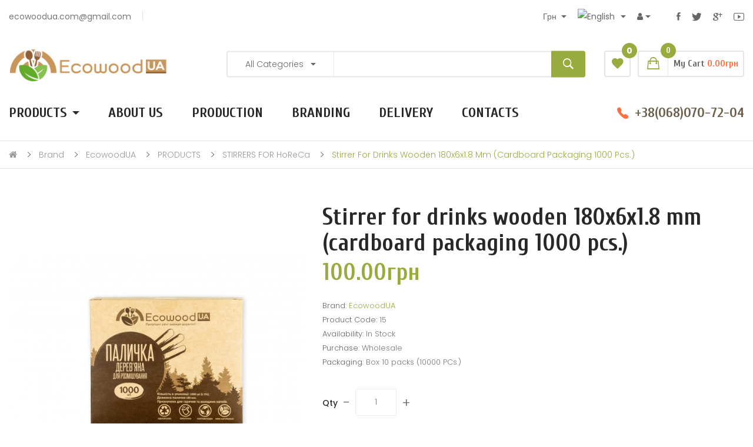

--- FILE ---
content_type: text/html; charset=utf-8
request_url: https://ecowoodua.com/en/stirrer-for-drinks-wooden-180x6x1-8-mm-cardboard-packaging-1000-pcs-15?manufacturer_id=11
body_size: 15936
content:
<!DOCTYPE html>
<!--[if IE]><![endif]-->
<!--[if IE 8 ]><html dir="ltr" lang="en" class="ie8"><![endif]-->
<!--[if IE 9 ]><html dir="ltr" lang="en" class="ie9"><![endif]-->
<!--[if (gt IE 9)|!(IE)]><!-->
<html dir="ltr" lang="en">
<!--<![endif]-->
<head>
<meta charset="UTF-8" />
<meta name="viewport" content="width=device-width, initial-scale=1">
<meta http-equiv="X-UA-Compatible" content="IE=edge">
<title>ᐉ Stirrer for drinks wooden 180x6x1.8 mm (cardboard packaging 1000 pcs.)</title>
<base href="https://ecowoodua.com/" />
<meta name="description" content="Stirrer for drinks wooden 180x6x1.8 mm ✅ Buy wooden stirring sticks ⚡ Packaging Cardboard 1000 pieces ☎ Call +38(068)070-72-04." />
<meta name="keywords" content="Stirrer for drinks wooden 180x6x1.8 mm (cardboard packaging 1000 pcs.)" />
<meta property="og:image" content="https://ecowoodua.com/image/cache/catalog/web_0029-800x800.jpg" />
<link href="catalog/view/javascript/bootstrap/css/bootstrap.min.css" rel="stylesheet" media="screen" />
<link href="catalog/view/javascript/jquery/magnific/magnific-popup.css" type="text/css" rel="stylesheet" media="screen" />
<link href="catalog/view/javascript/jquery/datetimepicker/bootstrap-datetimepicker.min.css" type="text/css" rel="stylesheet" media="screen" />
<link href="catalog/view/theme/tt_orinofood1/stylesheet/plaza/product/zoom.css" type="text/css" rel="stylesheet" media="screen" />
<link href="catalog/view/javascript/jquery/swiper/css/swiper.min.css" type="text/css" rel="stylesheet" media="screen" />
<link href="catalog/view/javascript/plaza/cloudzoom/css/cloud-zoom.css" type="text/css" rel="stylesheet" media="screen" />
<link href="catalog/view/theme/default/stylesheet/plaza/swatches/swatches.css" type="text/css" rel="stylesheet" media="screen" />
<link href="catalog/view/javascript/jquery/swiper/css/swiper.min.css" rel="stylesheet" type="text/css" />
<!-- icon font -->
<link href="catalog/view/javascript/font-awesome/css/font-awesome.min.css" rel="stylesheet" type="text/css" />
<link href="catalog/view/javascript/ionicons/css/ionicons.css" rel="stylesheet" type="text/css" />
<!-- use for orinofood -->

<!-- end icon font -->
<link href="catalog/view/theme/tt_orinofood1/stylesheet/stylesheet.css" rel="stylesheet">
<link href="catalog/view/theme/tt_orinofood1/stylesheet/plaza/header/header1.css" rel="stylesheet">
<link href="catalog/view/theme/tt_orinofood1/stylesheet/plaza/theme.css" rel="stylesheet">
<script src="catalog/view/javascript/jquery/jquery-2.1.1.min.js" ></script>
<script src="catalog/view/javascript/jquery/swiper/js/swiper.min.js" ></script>
<script src="catalog/view/javascript/jquery/magnific/jquery.magnific-popup.min.js" ></script>
<script src="catalog/view/javascript/jquery/datetimepicker/moment/moment.min.js" ></script>
<script src="catalog/view/javascript/jquery/datetimepicker/moment/moment-with-locales.min.js" ></script>
<script src="catalog/view/javascript/jquery/datetimepicker/bootstrap-datetimepicker.min.js" ></script>
<script src="catalog/view/javascript/jquery/swiper/js/swiper.jquery.js" ></script>
<script src="catalog/view/javascript/plaza/cloudzoom/cloud-zoom.1.0.2.min.js" ></script>
<script src="catalog/view/javascript/plaza/cloudzoom/zoom.js" ></script>
<script src="catalog/view/javascript/plaza/swatches/swatches.js" ></script>
<script src="catalog/view/javascript/plaza/ultimatemenu/menu.js" ></script>
<script src="catalog/view/javascript/plaza/newsletter/mail.js" ></script>
<script src="catalog/view/javascript/common.js" ></script>
<link href="https://ecowoodua.com/en/stirrer-for-drinks-wooden-180x6x1-8-mm-cardboard-packaging-1000-pcs-15" rel="canonical" />
<link href="https://ecowoodua.com/image/catalog/logo1.png" rel="icon" />
<meta name="google-site-verification" content="hHJSpPCfcroa59YmzS3hJf6Y8I5Lh8OCsVmJ1EYCozU" />
<!-- Global site tag (gtag.js) - Google Analytics -->
<script async src="https://www.googletagmanager.com/gtag/js?id=UA-181751008-1">
</script>
<script>
  window.dataLayer = window.dataLayer || [];
  function gtag(){dataLayer.push(arguments);}
  gtag('js', new Date());

  gtag('config', 'UA-181751008-1');
</script>
  <!-- Quick view -->
    <!-- General -->
  <!-- Sticky Menu -->
  	<script >
	 $(document).ready(function () {	
		var height_box_scroll = $('.scroll-fix').outerHeight(true);
	  $(window).scroll(function () {
		if ($(this).scrollTop() > 800) {
			$('.scroll-fix').addClass("scroll-fixed");
			$('body').css('padding-top',height_box_scroll);
		} else {
			$('.scroll-fix').removeClass("scroll-fixed");
			$('body').css('padding-top',0);
		}
	  });
	});
	</script>
    <!-- Scroll Top -->
      <script>
      $("#back-top").hide();
      $(function () {
        $(window).scroll(function () {
          if ($(this).scrollTop() > $('body').height()/3) {
            $('#back-top').fadeIn();
          } else {
            $('#back-top').fadeOut();
          }
        });
        $('#back-top').click(function () {
          $('body,html').animate({scrollTop: 0}, 800);
          return false;
        });
      });
    </script>
    <!-- Advance -->
      <script >
	$(document).ready(function() {
		(function($){
			function injector(t, splitter, klass, after) {
				var a = t.text().split(splitter), inject = '';
				if (a.length) {
					$(a).each(function(i, item) {
						inject += '<span class="'+klass+(i+1)+'">'+item+'</span>'+after;
					});	
					t.empty().append(inject);
				}
			}
			
			var methods = {
				init : function() {

					return this.each(function() {
						injector($(this), '', 'char', '');
					});

				},

				words : function() {

					return this.each(function() {
						injector($(this), ' ', 'word', ' ');
					});

				},
				
				lines : function() {

					return this.each(function() {
						var r = "eefec303079ad17405c889e092e105b0";
						// Because it's hard to split a <br/> tag consistently across browsers,
						// (*ahem* IE *ahem*), we replaces all <br/> instances with an md5 hash 
						// (of the word "split").  If you're trying to use this plugin on that 
						// md5 hash string, it will fail because you're being ridiculous.
						injector($(this).children("br").replaceWith(r).end(), r, 'line', '');
					});

				}
			};

			$.fn.lettering = function( method ) {
				// Method calling logic
				if ( method && methods[method] ) {
					return methods[ method ].apply( this, [].slice.call( arguments, 1 ));
				} else if ( method === 'letters' || ! method ) {
					return methods.init.apply( this, [].slice.call( arguments, 0 ) ); // always pass an array
				}
				$.error( 'Method ' +  method + ' does not exist on jQuery.lettering' );
				return this;
			};

		})(jQuery);
		$(".block-title h3").lettering('words');
	 });
	</script>
  <!-- Bootstrap Js -->
  <script src="catalog/view/javascript/bootstrap/js/bootstrap.min.js" ></script>


									<script src="catalog/view/javascript/buyoneclick.js" type="text/javascript"></script>
					<script>
						function clickAnalytics(){
							console.log('clickAnalytics');
																					return true;
						}
						function clickAnalyticsSend(){
							console.log('clickAnalyticsSend');
																					return true;
						}
						function clickAnalyticsSuccess(){
							console.log('clickAnalyticsSuccess');
																					return true;
						}
					</script>
													<script src="catalog/view/javascript/jquery.mask.min.js" type="text/javascript"></script>
							<script>
								$(document).ready(function(){
									$('#boc_phone').mask('+38(000)000-00-00');
								});
							</script>
																									<link href="catalog/view/theme/default/stylesheet/buyoneclick.css" rel="stylesheet">
												<style type="text/css">
							@keyframes lds-rolling {
								0% {
									-webkit-transform: translate(-50%, -50%) rotate(0deg);
									transform: translate(-50%, -50%) rotate(0deg);
								}
								100% {
									-webkit-transform: translate(-50%, -50%) rotate(360deg);
									transform: translate(-50%, -50%) rotate(360deg);
								}
							}
							@-webkit-keyframes lds-rolling {
								0% {
									-webkit-transform: translate(-50%, -50%) rotate(0deg);
									transform: translate(-50%, -50%) rotate(0deg);
								}
								100% {
									-webkit-transform: translate(-50%, -50%) rotate(360deg);
									transform: translate(-50%, -50%) rotate(360deg);
								}
							}
							.lds-rolling {
								position: relative;
								text-align: center;
							}
							.lds-rolling div, .lds-rolling div:after {
								position: absolute;
								width: 160px;
								height: 160px;
								border: 20px solid #bbcedd;
								border-top-color: transparent;
								border-radius: 50%;
							}
							.lds-rolling div {
								-webkit-animation: lds-rolling 1s linear infinite;
								animation: lds-rolling 1s linear infinite;
								top: 100px;
								left: 100px;
							}
							.lds-rolling div:after {
								-webkit-transform: rotate(90deg);
								transform: rotate(90deg);
							}
							.lds-rolling {
								width: 200px !important;
								height: 200px !important;
								-webkit-transform: translate(-100px, -100px) scale(1) translate(100px, 100px);
								transform: translate(-100px, -100px) scale(1) translate(100px, 100px);
								margin: 0 auto;
							}
							.col-pd-15 {
								padding-left:15px;
								padding-right:15px;
							}
							.col-mb-10 {
								margin-bottom:10px;
							}
							#boc_order hr {
								margin-top:0px;
								margin-bottom:15px;
							}
							.boc_product_info > div {
								line-height: 120px;
							}
							.boc_product_info > div > img {
								max-height: 120px;
								margin: 0 auto;
							}
							.boc_product_info > div > img, .boc_product_info > div > div, .boc_product_info > div > p {
								display: inline-block;
								line-height: normal;
								vertical-align: middle;
							}
							#boc_order .checkbox {
								margin-top: 0;
								padding: 0 10px;
								border: 1px solid transparent;
								border-radius: 6px;
							}
							#boc_order .checkbox.has-error {
								border-color: #a94442;
							}
							@media (max-width: 767px) {
								.boc_product_info > div {
									line-height:normal;
									text-align:center;
								}
							}
						</style>
							

					                	                	<meta property="og:title" content="Stirrer for drinks wooden 180x6x1.8 mm (cardboard packaging 1000 pcs.), 100.00грн, EcowoodUA, 15" />
	                	                	<meta property="og:type" content="website" />
	                	                	<meta property="og:site_name" content="EcowoodUA - Производство Экологической одноразовой деревянной посуды" />
	                	                	<meta property="og:image" content="https://ecowoodua.com/image/catalog/web_0029.jpg" />
	                	                	<meta property="og:url" content="https://ecowoodua.com/en/stirrer-for-drinks-wooden-180x6x1-8-mm-cardboard-packaging-1000-pcs-15" />
	                	                	<meta property="og:description" content="Stirrer for drinks wooden 180x6x1.8 mm ✅ Buy wooden stirring sticks ⚡ Packaging Cardboard 1000 pieces ☎ Call +38(068)070-72-04." />
	                                				
<link rel="alternate" href="https://ecowoodua.com/de/getrankeruhrstabchen-aus-holz-180x6x1-8-mm-kartonverpackung-1000-pcs-15" hreflang="de-de" />
<link rel="alternate" href="https://ecowoodua.com/en/stirrer-for-drinks-wooden-180x6x1-8-mm-cardboard-packaging-1000-pcs-15" hreflang="en-gb" />
<link rel="alternate" href="https://ecowoodua.com/it/agitatore-per-bevande-in-legno-180x6x1-8-mm-imballaggio-in-cartone-1000-pz-15" hreflang="it-it" />
<link rel="alternate" href="https://ecowoodua.com/pl/napoje-mieszadlo-drewniane-180x6x1-8-mm-opakowanie-kartonowe-1000-szt-15" hreflang="pl-pl" />
<link rel="alternate" href="https://ecowoodua.com/ru/razmesivatelu-dly-napitkov-derevynnyi-180x6x1-8-mm-upakovka-karton-1000-st-15" hreflang="ru-ru" />
<link rel="alternate" href="https://ecowoodua.com/ua/rozm-suvac-dly-napo-v-derev-ynii-180x6x1-8-mm-pakuvanny-karton-1000-st-15" hreflang="ua-uk" />

<script type="application/ld+json">            
{
 "@context":"http://schema.org",
 "@type":"Organization",
 "url":"https://ecowoodua.com/",
 "logo":"https://ecowoodua.com/image/catalog/logo1.png",
 "potentialAction":[{
   "@type":"SearchAction",
   "target":"https://ecowoodua.com/index.php?route=product/search&search={search_term_string}",
   "query-input":"required name=search_term_string"
 }],
 "contactPoint":[{
    "@type":"ContactPoint",
    "telephone":"+38(068)070-72-04",
    "contactType":"customer service"
  }]
}
</script>

<script type="application/ld+json">
{
    "@context": "http://schema.org",
    "@type": "Product",
    "image": "https://ecowoodua.com/image/cache/catalog/web_0029-500x500.jpg",    
    "name": "Stirrer for drinks wooden 180x6x1.8 mm (cardboard packaging 1000 pcs.)",
    "model": "15",
    "sku": "",
    "gtin8": "",
    "mpn": "",
    "description": "Disposable wooden stirring sticks, 18 cm long, in cardboard&nbsp;packaging, made of birch wood.&nbsp; Standard shape HoReCa mixers with double
sandin",
    "brand": {
        "@type": "Thing",
        "name": "EcowoodUA"
    },
    "offers": {
        "@type": "Offer",
        "url": "https://ecowoodua.com/en/stirrer-for-drinks-wooden-180x6x1-8-mm-cardboard-packaging-1000-pcs-15",
        "priceCurrency": "UAH",
        "price": "100.00",
        "priceValidUntil": "",
            "availability": "http://schema.org/InStock"
        }
    }
</script>

<script type="application/ld+json">
{
  "@context": "http://schema.org",
  "@type": "BreadcrumbList",
  "itemListElement": [
  
    {
    "@type": "ListItem",
    "position": 1,
    "item": {
      "@id": "https://ecowoodua.com/en/",
      "name": "EcowoodUA - Производство Экологической одноразовой деревянной посуды"
    }
  }   
    ,
      {
    "@type": "ListItem",
    "position": 2,
    "item": {
      "@id": "https://ecowoodua.com/en/products-1-352",
      "name": "PRODUCTS"
    }
  }   
    ,
      {
    "@type": "ListItem",
    "position": 3,
    "item": {
      "@id": "https://ecowoodua.com/en/razmesivateli-dly-horeca-1-358",
      "name": "STIRRERS FOR HoReCa"
    }
  }   
    ]
    }
</script>

</head>
<body class="product-product">
<div class="wrapper">
  <div id="back-top"><i class="ion-chevron-up"></i></div>
<div id="header">
	<nav id="top">
	  <div class="container">
		<div class="box-inner">
			<ul class="box-top box-top-left pull-left">
				<li><p><a href="ecowoodua.com@gmail.com"><span class="__cf_email__" data-cfemail="5035333f273f3f3425317e333f3d10373d31393c7e333f3d">[email&#160;protected]</span></a></p></li>
				<li><p></p></li>
			</ul>
			<ul class="box-top box-top-right pull-right">
				<li class="header-phone hidden-lg"><a href="https://ecowoodua.com/en/information-contact"><i class="ion-ios-telephone"></i> <span class="hidden-xs">+38(068)070-72-04</span></a></li>
				<li class="currency">
								    <form action="https://ecowoodua.com/index.php?route=common/currency/currency" method="post" enctype="multipart/form-data" id="form-currency" class="header-dropdown">
    <div class="btn-group">
      <button class="btn btn-link dropdown-toggle" data-toggle="dropdown">                               <span>грн</span>        <span class="hidden">Currency</span>&nbsp;<i class="icon-right ion-android-arrow-dropdown"></i></button>
      <ul class="dropdown-menu">
                        <li>
          <button class="currency-select btn btn-link btn-block" type="button" name="EUR">EUR  Euro</button>
        </li>
                                <li>
          <button class="currency-select btn btn-link btn-block" type="button" name="USD">US $  US Dollar</button>
        </li>
                                <li>
          <button class="currency-select btn btn-link btn-block" type="button" name="UAH">грн Гривна</button>
        </li>
                      </ul>
    </div>
    <input type="hidden" name="code" value="" />
    <input type="hidden" name="redirect" value="https://ecowoodua.com/en/stirrer-for-drinks-wooden-180x6x1-8-mm-cardboard-packaging-1000-pcs-15?manufacturer_id=11" />
  </form>
 
								</li>
				<li class="language">
				  <form action="https://ecowoodua.com/index.php?route=common/language/language" method="post" enctype="multipart/form-data" id="form-language" class="header-dropdown">
    <div class="btn-group">
      <button class="btn btn-link dropdown-toggle" data-toggle="dropdown">
                         
      <img src="catalog/language/en-gb/en-gb.png" alt="English" title="English">
                                                                  <span class="hidden">Language</span>&nbsp;<i class="icon-right ion-android-arrow-dropdown"></i></button>
      <ul class="dropdown-menu">
                <li>
          <button class="btn btn-link btn-block language-select" type="button" name="de-de"><img src="catalog/language/de-de/de-de.png" alt="Deutsch" title="Deutsch" /> Deutsch</button>
        </li>
                <li>
          <button class="btn btn-link btn-block language-select" type="button" name="en-gb"><img src="catalog/language/en-gb/en-gb.png" alt="English" title="English" /> English</button>
        </li>
                <li>
          <button class="btn btn-link btn-block language-select" type="button" name="it-it"><img src="catalog/language/it-it/it-it.png" alt="Italiano" title="Italiano" /> Italiano</button>
        </li>
                <li>
          <button class="btn btn-link btn-block language-select" type="button" name="pl-pl"><img src="catalog/language/pl-pl/pl-pl.png" alt="Polski" title="Polski" /> Polski</button>
        </li>
                <li>
          <button class="btn btn-link btn-block language-select" type="button" name="ru-ru"><img src="catalog/language/ru-ru/ru-ru.png" alt="Русский" title="Русский" /> Русский</button>
        </li>
                <li>
          <button class="btn btn-link btn-block language-select" type="button" name="ua-uk"><img src="catalog/language/ua-uk/ua-uk.png" alt="Українська" title="Українська" /> Українська</button>
        </li>
              </ul>
    </div>
    <input type="hidden" name="code" value="" />
    <input type="hidden" name="redirect" value="https://ecowoodua.com/en/stirrer-for-drinks-wooden-180x6x1-8-mm-cardboard-packaging-1000-pcs-15?manufacturer_id=11" />
  </form>

				</li>
				<li id="top-links" class="nav header-dropdown">
				  <ul class="list-inline">
					<li class="dropdown"><a href="https://ecowoodua.com/index.php?route=account/account" title="My Account" class="dropdown-toggle" data-toggle="dropdown"><i class="fa fa-user"></i> <span class="hidden">My Account</span> <i class="icon-right ion-android-arrow-dropdown"></i></a>
					  <ul class="dropdown-menu dropdown-menu-right pt-account">
												<li><a id="pt-register-link" href="https://ecowoodua.com/index.php?route=account/register">Register</a></li>
						<li><a id="pt-login-link" href="https://ecowoodua.com/en/account-login">Login</a></li>
											  </ul>
					</li>
				  </ul>
				</li>
				<li class="top-social"><div class="social-block">
  <label>Follow us</label>  
    <div class="social">
    <a href="https://www.facebook.com/pg/Ecowood-UA-100962835154149/about/?ref=page_internal" class="facebook" target="_blank" title="Facebook">Facebook</a>
    <a href="https://ecowoodua.com/" target="_blank" class="twitter" title="Twitter">Twitter</a>
    <a href="#" target="_blank" class="google" title="Google+">Google</a>
    <a href="https://ecowoodua.com/" target="_blank" class="youtube" title="Youtube">Youtube</a>
  </div>
</div>

</li>
				<!--li><a href="https://ecowoodua.com/index.php?route=checkout/cart" title="Shopping Cart"><i class="fa fa-shopping-cart"></i> <span>Shopping Cart</span></a></li>
				<li><a href="https://ecowoodua.com/index.php?route=checkout/checkout" title="Checkout"><i class="fa fa-share"></i> <span>Checkout</span></a></li-->
			</ul>
		</div>
	  </div>
	</nav>
	<header class="scroll-fix ">
		<div class="container">
			<div class="box-inner">
				<div class="box-inner-inner">
					<style>
    #pt-menu-3677 .pt-menu-bar {
        background: #FFFFFF;
        color: #282828;
		padding: 0px 0px 0px 0px;
    }
    #pt-menu-3677.pt-menu-bar {
        background: #FFFFFF;
        color: #282828;
    }
    #pt-menu-3677 .ul-top-items .li-top-item .a-top-link {
		background: #FFFFFF;
		padding: 5px 0px 5px 0px;
		color: #282828;
        font-size: 1.6rem;
        text-transform: uppercase;
        font-weight: 700;
    }
    #pt-menu-3677 .ul-top-items .li-top-item:hover .a-top-link,#pt-menu-3677 .ul-top-items .li-top-item:hover .a-top-link i, #pt-menu-3677 .ul-top-items .li-top-item.active .a-top-link{
        color: #FE6F42;
        font-weight: 700;
		background: #FFFFFF;
    }
    #pt-menu-3677 .mega-menu-container {
        
        background: #FFFFFF;
        padding: 0px 0px 0px 0px;
    }
	#pt-menu-3677 .mega-menu-container .a-mega-second-link {
		color: #FFFFFF;
		font-size: 1.4rem;
		text-transform: none;
		font-weight: 300;
	}
	#pt-menu-3677 .mega-menu-container .a-mega-second-link:hover {
		color: #FFFFFF;
		font-weight: 300;
	}
	#pt-menu-3677 .mega-menu-container .a-mega-third-link {
		color: #FFFFFF;
		font-size: 1.4rem;
		text-transform: none;
		font-weight: 300;
	}
	#pt-menu-3677 .mega-menu-container .a-mega-third-link:hover {
		color: #FFFFFF;
		font-weight: 300;
	}
    #pt-menu-3677 .ul-second-items .li-second-items {
        background: #FFFFFF;
        color: #282828;
    }
    #pt-menu-3677 .ul-second-items .li-second-items:hover, #pt-menu-3677 .ul-second-items .li-second-items.active {
        background: #FFFFFF;
        color: #FE6F42;
    }
    #pt-menu-3677 .ul-second-items .li-second-items .a-second-link {
        color: #282828;
        font-size: 1.6rem;
        text-transform: capitalize;
        font-weight: 700;
    }
    #pt-menu-3677 .ul-second-items .li-second-items .a-second-link:hover, #pt-menu-3677 .ul-second-items .li-second-items.active .a-second-link {
        color: #FE6F42;
        font-weight: 700;
    }
    #pt-menu-3677 .ul-third-items .li-third-items {
        background: #FFFFFF;
    }
    #pt-menu-3677 .ul-third-items .li-third-items:hover, #pt-menu-3677 .ul-third-items .li-third-items.active {
        background: #FFFFFF;
    }
    #pt-menu-3677 .ul-third-items .li-third-items .a-third-link {
        color: #666666;
        font-size: 1.6rem;
        text-transform: capitalize;
        font-weight: 400;
    }
    #pt-menu-3677 .ul-third-items .li-third-items .a-third-link:hover, #pt-menu-3677 .ul-third-items .li-third-items.active .a-third-link {
        color: #FE6F42;
        font-weight: 400;
    }
</style>
    
        
            <div class="pt-menu mobile-menu hidden-lg  " id="pt-menu-3677">
            
                            <input type="hidden" id="menu-effect-3677" class="menu-effect" value="none" />
                <div class="pt-menu-bar">
                    <i class="ion-android-menu" aria-hidden="true"></i>
                    <i class="ion-android-close" aria-hidden="true"></i>
                </div>
                <ul class="ul-top-items">
                    <li class="menu-mobile-title"><span>Mobile Menu</span></li>
					                                                    <li class="li-top-item ">
                                                                    <a class="a-top-link a-item" href="https://ecowoodua.com/en/products-1-352">
                                                                                                                            <span>PRODUCTS</span>
                                                                            </a>
                                                                            <span class="top-click-show a-click-show">
                                            <i class="ion-android-arrow-dropdown" aria-hidden="true"></i>
                                            <i class="ion-android-arrow-dropup" aria-hidden="true"></i>
                                        </span>
                                                                                                                                        
                                                                                                                        <div class="sub-menu-container">
                                                <ul class="ul-second-items">
                                                                                                                                                                                                                                                                                                            <li class="li-second-items">
                                                                        <a href="https://ecowoodua.com/en/BEAUTY-SPATULAS" class="a-second-link a-item">
                                                                            <span class="a-second-title">BEAUTY SPATULAS</span>
                                                                        </a>
                                                                                                                                                                                                                    </li>
                                                                                                                                    <li class="li-second-items">
                                                                        <a href="https://ecowoodua.com/en/nabory-1-361" class="a-second-link a-item">
                                                                            <span class="a-second-title">SETS</span>
                                                                        </a>
                                                                                                                                                                                                                    </li>
                                                                                                                                    <li class="li-second-items">
                                                                        <a href="https://ecowoodua.com/en/palocka-degustationnay-1-356" class="a-second-link a-item">
                                                                            <span class="a-second-title">TASTING STICK</span>
                                                                        </a>
                                                                                                                                                                                                                    </li>
                                                                                                                                    <li class="li-second-items">
                                                                        <a href="https://ecowoodua.com/en/razmesivateli-dly-vendinga-1-357" class="a-second-link a-item">
                                                                            <span class="a-second-title">VENDING STIRRERS</span>
                                                                        </a>
                                                                                                                                                                                                                    </li>
                                                                                                                                    <li class="li-second-items">
                                                                        <a href="https://ecowoodua.com/en/razmesivateli-dly-horeca-1-358" class="a-second-link a-item">
                                                                            <span class="a-second-title">STIRRERS FOR HoReCa</span>
                                                                        </a>
                                                                                                                                                                                                                    </li>
                                                                                                                                    <li class="li-second-items">
                                                                        <a href="https://ecowoodua.com/en/stolovye-pribory-1-359" class="a-second-link a-item">
                                                                            <span class="a-second-title">TABLEWARE</span>
                                                                        </a>
                                                                                                                                                                                                                    </li>
                                                                                                                                    <li class="li-second-items">
                                                                        <a href="https://ecowoodua.com/en/PLATE" class="a-second-link a-item">
                                                                            <span class="a-second-title">PLATES</span>
                                                                        </a>
                                                                                                                                                                                                                    </li>
                                                                                                                                                                                                                                                                                        </ul>
                                            </div>
                                                                                                                                        </li>
                                                                                                <li class="li-top-item ">
                                                                    <a class="a-top-link a-item" href="https://ecowoodua.com/en/production-1-9">
                                                                                                                            <span>PRODUCTION</span>
                                                                            </a>
                                                                                                                                </li>
                                                                                                <li class="li-top-item ">
                                                                    <a class="a-top-link a-item" href="https://ecowoodua.com/en/about_us">
                                                                                                                            <span>ABOUT US</span>
                                                                            </a>
                                                                                                                                </li>
                                                                                                <li class="li-top-item ">
                                                                    <a class="a-top-link a-item" href="https://ecowoodua.com/en/branding-1-10">
                                                                                                                            <span>BRANDING</span>
                                                                            </a>
                                                                                                                                </li>
                                                                                                <li class="li-top-item ">
                                                                    <a class="a-top-link a-item" href="https://ecowoodua.com/en/delivery">
                                                                                                                            <span>DELIVERY</span>
                                                                            </a>
                                                                                                                                </li>
                                                                                                <li class="li-top-item ">
                                                                    <a class="a-top-link a-item" href="https://ecowoodua.com/en/information-contact">
                                                                                                                            <span>CONTACTS</span>
                                                                            </a>
                                                                                                                                </li>
                                                            </ul>
                    </div>
    
				
					<div id="logo">
					<a href="https://ecowoodua.com/en/"><img src="https://ecowoodua.com/image/catalog/log2.png" title="" alt="" class="img-responsive" /></a>					</div>
					<div class="col-cart">
						<div class="inner">
							<a href="https://ecowoodua.com/index.php?route=account/wishlist" id="wishlist-total" ><span><span class="text-wishlist">Wish List</span> <span class="txt-count">0</span></span></a>
							<div id="cart" class="btn-group btn-block">
  <button type="button" data-toggle="dropdown" data-loading-text="Loading..." class="btn btn-inverse btn-block btn-lg dropdown-toggle"><span id="cart-total"><span class="txt-count">0</span><span class="text-item"> My Cart </span><span class="text-cart">0.00грн</span></span></button>
  <ul class="dropdown-menu pull-right">
	    <li>
      <span class="cart-dropdown-menu-close"><i class="ion-android-close"></i></span>
	  <p class="text-center">Your shopping cart is empty!</p>
    </li>
      </ul>
</div>
						</div>
					</div>
				</div>
				<div class="col-search"><div id="search-by-category">
    <div class="dropdown-toggle search-button" data-toggle="dropdown"></div>
	<div class="dropdown-menu search-content" >
		<div class="search-container">
			<div class="categories-container">
				<div class="hover-cate">
					<p><span class="cate-selected" data-value="0">All Categories</span><i class="ion-android-arrow-dropdown"></i></p>
					<ul class="cate-items">
						<li class="item-cate" data-value="0">All Categories</li>
																					<li data-value="352" class="item-cate">PRODUCTS</li>
																															<li data-value="353" class="item-cate f1">BEAUTY SPATULAS</li>
																																								<li data-value="360" class="item-cate f1">PLATES</li>
																																								<li data-value="361" class="item-cate f1">SETS</li>
																																								<li data-value="358" class="item-cate f1">STIRRERS FOR HoReCa</li>
																																								<li data-value="359" class="item-cate f1">TABLEWARE</li>
																																								<li data-value="356" class="item-cate f1">TASTING STICK</li>
																																								<li data-value="357" class="item-cate f1">VENDING STIRRERS</li>
																																		</ul>
				</div>
			</div>
			<input type="text" name="search" id="text-search" value="" placeholder="" class=""  />
			<div id="sp-btn-search" class="">
				<button type="button" id="btn-search-category" class="btn btn-default btn-lg">
					<span class="hidden-xs">Search</span>
				</button>
			</div>
			<div class="search-ajax">
				<div class="ajax-loader-container" style="display: none;">
					<img src="https://ecowoodua.com/image/catalog/ajax-loader.gif" alt="search-ajax" class="ajax-load-img" width="30" height="30" />
				</div>
				<div class="ajax-result-container">
					<!-- Content of search results -->
				</div>
			</div>
			<input type="hidden" id="ajax-search-enable" value="1" />
		</div>
	
		
	</div>
</div>

<script data-cfasync="false" src="/cdn-cgi/scripts/5c5dd728/cloudflare-static/email-decode.min.js"></script><script >
    $(document).ready(function () {
        var flag = false;
        var ajax_search_enable = $('#ajax-search-enable').val();

        var current_cate_value = $('ul.cate-items li.selected').data('value');
        var current_cate_text = $('ul.cate-items li.selected').html();

        $('.cate-selected').attr('data-value', current_cate_value);
        $('.cate-selected').html(current_cate_text);

        $('.hover-cate p').click(function () {
            $( ".cate-items" ).toggle("slow");
        });

        $('.ajax-result-container').hover(
            function() {
                flag = true;
            },
            function() {
                flag = false;
            }
        );

        $('.hover-cate').hover(
            function() {
                flag = true;
            },
            function() {
                flag = false;
            }
        );

        $('#search-by-category').focusout(function() {
            if(flag == true) {
                $('.ajax-result-container').show();
            } else {
                $('.ajax-result-container').hide();
            }
        });

        $('#search-by-category').focusin(function() {
            $('.ajax-result-container').show();
        });

        $('#btn-search-category').click(function () {
            var url = 'https://ecowoodua.com/index.php?route=product/search';
            var text_search = $('#text-search').val();
            if(text_search) {
                url += '&search=' + encodeURIComponent(text_search);
            }

            var category_search = $('.cate-selected').attr("data-value");
            if(category_search) {
                url += '&category_id=' + encodeURIComponent(category_search);
            }

            location = url;
        });

        if(ajax_search_enable == '1') {
            $('#text-search').keyup(function(e) {
                var text_search = $(this).val();
                var cate_search = $('.cate-selected').attr("data-value");
                if(text_search != null && text_search != '') {
                    ajaxSearch(text_search, cate_search);
                } else {
                    $('.ajax-result-container').html('');
                    $('.ajax-loader-container').hide();
                }
            });

            $('ul.cate-items li.item-cate').click(function() {
                var cate_search = $(this).data('value');
                var text_search = $('#text-search').val();
                $('.cate-selected').attr('data-value', cate_search);
                $('.cate-selected').html($(this).html());
                if(text_search != null && text_search != '') {
                    ajaxSearch(text_search, cate_search);
                } else {
                    $('.ajax-result-container').html('');
                    $('.ajax-loader-container').hide();
                }
                $( ".cate-items" ).hide();
                $('#text-search').focus();
            });
        }

        function ajaxSearch(text_search, cate_search) {
            $.ajax({
                url         : 'https://ecowoodua.com/index.php?route=extension/module/ptsearch/ajaxSearch',
                type        : 'post',
                data        : { text_search : text_search, cate_search : cate_search },
                beforeSend  : function () {
                    $('.ajax-loader-container').show();
                },
                success     : function(json) {
                    if(json['success'] == true) {
                        $('.ajax-result-container').html(json['result_html']);
                        $('.ajax-loader-container').hide();
                    }
                }
            });
        }

    });
</script></div>
			</div>
			<div class="top-menu visible-lg">
			<div class="col-hoz"><style>
    #pt-menu-9940 .pt-menu-bar {
        background: #FFFFFF;
        color: #FFFFFF;
		padding: 0px 0px 0px 0px;
    }
    #pt-menu-9940.pt-menu-bar {
        background: #FFFFFF;
        color: #FFFFFF;
    }
    #pt-menu-9940 .ul-top-items .li-top-item .a-top-link {
		background: #FFFFFF;
		padding: 5px 22px 5px 22px;
		color: #282828;
        font-size: 2.4rem;
        text-transform: uppercase;
        font-weight: 700;
    }
    #pt-menu-9940 .ul-top-items .li-top-item:hover .a-top-link,#pt-menu-9940 .ul-top-items .li-top-item:hover .a-top-link i, #pt-menu-9940 .ul-top-items .li-top-item.active .a-top-link{
        color: #FE6F42;
        font-weight: 700;
		background: #FFFFFF;
    }
    #pt-menu-9940 .mega-menu-container {
        
        background: #FFFFFF;
        padding: 25px 30px 30px 30px;
    }
	#pt-menu-9940 .mega-menu-container .a-mega-second-link {
		color: #282828;
		font-size: 1.8rem;
		text-transform: uppercase;
		font-weight: 700;
	}
	#pt-menu-9940 .mega-menu-container .a-mega-second-link:hover {
		color: #FE6F42;
		font-weight: 700;
	}
	#pt-menu-9940 .mega-menu-container .a-mega-third-link {
		color: #666666;
		font-size: 1.4rem;
		text-transform: capitalize;
		font-weight: 400;
	}
	#pt-menu-9940 .mega-menu-container .a-mega-third-link:hover {
		color: #FE6F42;
		font-weight: 400;
	}
    #pt-menu-9940 .ul-second-items .li-second-items {
        background: #FFFFFF;
        color: #282828;
    }
    #pt-menu-9940 .ul-second-items .li-second-items:hover, #pt-menu-9940 .ul-second-items .li-second-items.active {
        background: #FFFFFF;
        color: #FE6F42;
    }
    #pt-menu-9940 .ul-second-items .li-second-items .a-second-link {
        color: #282828;
        font-size: 1.8rem;
        text-transform: capitalize;
        font-weight: 700;
    }
    #pt-menu-9940 .ul-second-items .li-second-items .a-second-link:hover, #pt-menu-9940 .ul-second-items .li-second-items.active .a-second-link {
        color: #FE6F42;
        font-weight: 700;
    }
    #pt-menu-9940 .ul-third-items .li-third-items {
        background: #FFFFFF;
    }
    #pt-menu-9940 .ul-third-items .li-third-items:hover, #pt-menu-9940 .ul-third-items .li-third-items.active {
        background: #FFFFFF;
    }
    #pt-menu-9940 .ul-third-items .li-third-items .a-third-link {
        color: #666666;
        font-size: 1.4rem;
        text-transform: capitalize;
        font-weight: 400;
    }
    #pt-menu-9940 .ul-third-items .li-third-items .a-third-link:hover, #pt-menu-9940 .ul-third-items .li-third-items.active .a-third-link {
        color: #FE6F42;
        font-weight: 400;
    }
</style>
            <div class="pt-menu horizontal-menu pt-menu-bar visible-lg  " id="pt-menu-9940">
            
                            <input type="hidden" id="menu-effect-9940" class="menu-effect" value="none" />
                <ul class="ul-top-items">
                                                                        <li class="li-top-item left " style="float: left">
                                                                    <a class="a-top-link" href="https://ecowoodua.com/en/products-1-352">
                                                                                                                            <span>PRODUCTS</span>
                                                                                                                            <i class="ion-android-arrow-dropdown" aria-hidden="true"></i>
                                                                            </a>
                                                                                                    <!-- Mega Menu -->
                                                                            
                                        
                                                                                                                                    <div class="mega-menu-container sub-menu-container left " style="width: 800px;">
                                                    <div class="row">
													                                                                                                                                                                                                                                                                                                                                <div class="col-md-6 sub-item2-content sub-item2-category-content" data-cols="6">
                                                                                                                                                        <p><a class="a-mega-second-link" href="https://ecowoodua.com/en/products-1-352">PRODUCTS</a></p>
                                                                                                                                                            <div class="sub_item3-content">
                                                                                                                                                                            <div><a class="a-mega-third-link" href="https://ecowoodua.com/en/BEAUTY-SPATULAS">BEAUTY SPATULAS</a></div>
                                                                                                                                                                            <div><a class="a-mega-third-link" href="https://ecowoodua.com/en/PLATE">PLATES</a></div>
                                                                                                                                                                            <div><a class="a-mega-third-link" href="https://ecowoodua.com/en/nabory-1-361">SETS</a></div>
                                                                                                                                                                            <div><a class="a-mega-third-link" href="https://ecowoodua.com/en/razmesivateli-dly-horeca-1-358">STIRRERS FOR HoReCa</a></div>
                                                                                                                                                                            <div><a class="a-mega-third-link" href="https://ecowoodua.com/en/stolovye-pribory-1-359">TABLEWARE</a></div>
                                                                                                                                                                            <div><a class="a-mega-third-link" href="https://ecowoodua.com/en/palocka-degustationnay-1-356">TASTING STICK</a></div>
                                                                                                                                                                            <div><a class="a-mega-third-link" href="https://ecowoodua.com/en/razmesivateli-dly-vendinga-1-357">VENDING STIRRERS</a></div>
                                                                                                                                                                    </div>
                                                                                                                                                    </div>
                                                                    
                                                                    
                                                                    
                                                                                                                                                                                                        
                                                                    
                                                                                                                                            <div class="col-md-6 sub-item2-content" data-cols="6">
                                                                                                                                                        <br>
<div style="text-align:right;"><img style="width: 474px;" src="image/catalog/BIV_0336.jpg" alt="img-right-menu"></div>
                                                                        </div>
                                                                    
                                                                                                                                                                                                                                                                                                                                                                                                                        													</div>
                                                </div>
                                                                                                                        
                                    <!-- Flyout Menu -->
                                                                                                </li>
                                                                                                <li class="li-top-item left " style="float: left">
                                                                    <a class="a-top-link" href="https://ecowoodua.com/en/about_us">
                                                                                                                            <span>ABOUT US</span>
                                                                                                                    </a>
                                                                                            </li>
                                                                                                <li class="li-top-item left " style="float: left">
                                                                    <a class="a-top-link" href="https://ecowoodua.com/en/production-1-9">
                                                                                                                            <span>PRODUCTION</span>
                                                                                                                    </a>
                                                                                            </li>
                                                                                                <li class="li-top-item left " style="float: left">
                                                                    <a class="a-top-link" href="https://ecowoodua.com/en/branding-1-10">
                                                                                                                            <span> BRANDING</span>
                                                                                                                    </a>
                                                                                            </li>
                                                                                                <li class="li-top-item left " style="float: left">
                                                                    <a class="a-top-link" href="https://ecowoodua.com/en/delivery">
                                                                                                                            <span>DELIVERY</span>
                                                                                                                    </a>
                                                                                            </li>
                                                                                                <li class="li-top-item left " style="float: left">
                                                                    <a class="a-top-link" href="https://ecowoodua.com/en/information-contact">
                                                                                                                            <span>CONTACTS</span>
                                                                                                                    </a>
                                                                                            </li>
                                                            </ul>
                    </div>
    
        
    
</div>
			<div class="header-phone"><a href="https://ecowoodua.com/en/information-contact"><i class="ion-ios-telephone"></i> <span class="hidden-xs hidden-sm hidden-md">+38(068)070-72-04</span></a></div>
			</div>
		</div>
	</header>
</div>
<div id="product-product" class="container">
    <ul class="breadcrumb">
                    <li><a href="https://ecowoodua.com/en/"><i class="fa fa-home"></i></a></li>
                    <li><a href="https://ecowoodua.com/en/product-manufacturer">Brand</a></li>
                    <li><a href="https://ecowoodua.com/index.php?route=product/manufacturer/info&amp;manufacturer_id=11">EcowoodUA</a></li>
                    <li><a href="https://ecowoodua.com/en/products-1-352">PRODUCTS</a></li>
                    <li><a href="https://ecowoodua.com/en/razmesivateli-dly-horeca-1-358">STIRRERS FOR HoReCa</a></li>
                    <li><a href="https://ecowoodua.com/en/stirrer-for-drinks-wooden-180x6x1-8-mm-cardboard-packaging-1000-pcs-15?manufacturer_id=11">Stirrer for drinks wooden 180x6x1.8 mm (cardboard packaging 1000 pcs.)</a></li>
            </ul>
    <div class="row">
                                    <div id="content" class="col-sm-12">
			

																						         	        											         	        											         	        											         	        											         	        				
<script type="application/ld+json">
{
	"@context": "http://schema.org",
	"@type": "BreadcrumbList",
	"itemListElement": [{
	    "@type": "ListItem",
	    "position": 1,
	    "item": {
	      "@id": "https://ecowoodua.com/en/",
	      "name": "Главная"
	    }},{
	    "@type": "ListItem",
	    "position": 2,
	    "item": {
	      "@id": "https://ecowoodua.com/en/product-manufacturer",
	      "name": "Brand"
	    }},{
	    "@type": "ListItem",
	    "position": 3,
	    "item": {
	      "@id": "https://ecowoodua.com/index.php?route=product/manufacturer/info&amp;manufacturer_id=11",
	      "name": "EcowoodUA"
	    }},{
	    "@type": "ListItem",
	    "position": 4,
	    "item": {
	      "@id": "https://ecowoodua.com/en/products-1-352",
	      "name": "PRODUCTS"
	    }},{
	    "@type": "ListItem",
	    "position": 5,
	    "item": {
	      "@id": "https://ecowoodua.com/en/razmesivateli-dly-horeca-1-358",
	      "name": "STIRRERS FOR HoReCa"
	    }},{
	    "@type": "ListItem",
	    "position": 6,
	    "item": {
	      "@id": "https://ecowoodua.com/en/stirrer-for-drinks-wooden-180x6x1-8-mm-cardboard-packaging-1000-pcs-15?manufacturer_id=11",
	      "name": "Stirrer for drinks wooden 180x6x1.8 mm (cardboard packaging 1000 pcs.)"
	    }}]
}
</script>
		  
						<script type="application/ld+json">
{
  "@context": "http://schema.org/",
  "@type": "Product",
  "name": "Stirrer for drinks wooden 180x6x1.8 mm (cardboard packaging 1000 pcs.)"
  	,"image": "https://ecowoodua.com/image/cache/catalog/web_0029-600x600.jpg"
    ,"description": "Disposable wooden stirring sticks, 18 cm long, in cardboard&amp;nbsp;packaging, made of birch wood.&amp;nbsp; Standard shape HoReCa mixers with double  sanding.&amp;nbsp; Practical and handy device for cold and hot drinks."
    	,"brand": {
    "@type": "Brand",
    "name": "EcowoodUA"
  }
         ,"offers": {
    "@type": "Offer",
    "priceCurrency": "UAH",
	 
										"price": "0.00"
		,"priceValidUntil":"2025-10-05"
	,"url":"https://ecowoodua.com/en/stirrer-for-drinks-wooden-180x6x1-8-mm-cardboard-packaging-1000-pcs-15"
	    ,"availability": "http://schema.org/InStock"
	  }
 ,"sku":"15"
}
</script>
			
			<div class="product-details">	
				<div class="row"> 																<div class="col-sm-6 col-lg-5 product-image-details">
													<input type="hidden" id="check-use-zoom" value="1" />
							<input type="hidden" id="light-box-position" value="1" />
							<input type="hidden" id="product-identify" value="248" />
							<div class="lightbox-container"></div>
															<div class="product-zoom-image">
																			<a href="https://ecowoodua.com/image/cache/catalog/web_0029-800x800.jpg" class="cloud-zoom main-image" id="product-cloud-zoom" style="width: 600px; height: 600px;"
										   rel=" showTitle: false ,
												zoomWidth:600,zoomHeight:600,
												 position:'inside', adjustX: 0 ">
											<img src="https://ecowoodua.com/image/cache/catalog/web_0029-600x600.jpg" title="Stirrer for drinks wooden 180x6x1.8 mm (cardboard packaging 1000 pcs.)" alt="Stirrer for drinks wooden 180x6x1.8 mm (cardboard packaging 1000 pcs.)" />
										</a>
																	</div>
								<div class="additional-container">
									<div class="swiper-viewport">
										<div class="additional-images swiper-container">
											<div class="swiper-wrapper">
																																																				<div class="item swiper-slide">
															<a class="cloud-zoom-gallery sub-image" id="product-image-options-" href="https://ecowoodua.com/image/cache/catalog/veer180-800x800.jpg" title="Stirrer for drinks wooden 180x6x1.8 mm (cardboard packaging 1000 pcs.)"
															   rel="useZoom: 'product-cloud-zoom', smallImage: 'https://ecowoodua.com/image/cache/catalog/veer180-600x600.jpg'" data-pos="2">
																<img src="https://ecowoodua.com/image/cache/catalog/veer180-125x125.jpg" title="Stirrer for drinks wooden 180x6x1.8 mm (cardboard packaging 1000 pcs.)" alt="Stirrer for drinks wooden 180x6x1.8 mm (cardboard packaging 1000 pcs.)" />
															</a>
														</div>
																																																		</div>
										</div>
										<div class="swiper-pager">
											<div class="swiper-button-next additional-button-next"></div>
											<div class="swiper-button-prev additional-button-prev"></div>
										</div>
									</div>
								</div>
																			
					</div>
																					<div class="col-sm-6 col-lg-7 product-info-details">
						<div class="inner">
						
						
						
						<h1>Stirrer for drinks wooden 180x6x1.8 mm (cardboard packaging 1000 pcs.)</h1>
																																<p class="price price-real-main" data-price="100" data-symbol_left=""  data-symbol_right="грн">
																	<span data-value='100.0000' class='autocalc-product-price'>100.00грн</span>
															</p>
							
																			<ul class="list-unstyled">
														
								<li >Brand: <a href="https://ecowoodua.com/index.php?route=product/manufacturer/info&amp;manufacturer_id=11">EcowoodUA</a></li>
														<li>Product Code: <span>15</span></li>
														<li>Availability: <span>In Stock</span></li>
																																																																																																				<li>Purchase: <span>Wholesale</span></li>
																																																							<li>Packaging: <span>Box 10 packs (10000 PCs.)</span></li>
																																																																										</ul>
						
						<div id="product"> 																						<div class="form-group">
									<label class="control-label" for="input-quantity">Qty</label>
									<span class="pr_minus">-</span> 
										<input type="text" name="quantity" value="1" data-minimum="1" size="2" id="input-quantity" class="form-control" />
									<span class="pr_plus">+</span>
									<input type="hidden" name="product_id" value="248" />
									<div style="clear:both;">
										<button type="button" id="button-cart" data-loading-text="Loading..." class="btn btn-primary btn-lg btn-block">Add to Cart</button>

											<button type="button" data-loading-text="Loading..." class="btn btn-primary boc_order_btn"  data-target="#boc_order" data-product="Stirrer for drinks wooden 180x6x1.8 mm (cardboard packaging 1000 pcs.)" data-product_id="248">REQUEST A WHOLESALE PRICE LIST</button>
									
									</div>
									
																		
								</div>
																					</div>
						
													<p class="product-tags">Tags:
																	 <a href="https://ecowoodua.com/index.php?route=product/search&amp;tag=Stirrer for drinks wooden">Stirrer for drinks wooden</a> 																	 <a href=""></a> 								 </p>
													
						</div>
					</div>
				</div>
			</div>
			<div class="product-info-details-more">
				<div class="inner">
					<ul class="nav nav-tabs">
						<li class="active"><a href="#tab-description" data-toggle="tab">Description</a></li>
													<li><a href="#tab-specification" data-toggle="tab">Specification</a></li>
																			<li><a href="#tab-review" data-toggle="tab">Reviews (0)</a></li>
											</ul>
					<div class="tab-content">
						<div class="tab-pane active" id="tab-description"><p class="MsoNormal" style="line-height:normal"><span style="font-size: 13.5pt; background-image: initial; background-position: initial; background-size: initial; background-repeat: initial; background-attachment: initial; background-origin: initial; background-clip: initial;"><font face="Times New Roman">Disposable wooden stirring sticks, 18 cm long, in cardboard&nbsp;packaging, made of birch wood.&nbsp; Standard shape HoReCa mixers with double
sanding.&nbsp; Practical and handy device for cold and hot drinks.</font></span><o:p></o:p></p></div>
													<div class="tab-pane" id="tab-specification">
								<table class="table table-bordered">
																			<thead>
										<tr>
											<td colspan="2"><strong>Длина: </strong></td>
										</tr>
										</thead>
										<tbody>
																					<tr>
												<td>Length:</td>
												<td>180 mm</td>
											</tr>
																				</tbody>
																			<thead>
										<tr>
											<td colspan="2"><strong>Закупка: </strong></td>
										</tr>
										</thead>
										<tbody>
																					<tr>
												<td>Purchase:</td>
												<td>Wholesale</td>
											</tr>
																				</tbody>
																			<thead>
										<tr>
											<td colspan="2"><strong>Упаковка:</strong></td>
										</tr>
										</thead>
										<tbody>
																					<tr>
												<td>Packaging:</td>
												<td>Box 10 packs (10000 PCs.)</td>
											</tr>
																				</tbody>
																			<thead>
										<tr>
											<td colspan="2"><strong>Шлифовка: </strong></td>
										</tr>
										</thead>
										<tbody>
																					<tr>
												<td>Sanding:</td>
												<td>Double</td>
											</tr>
																				</tbody>
																	</table>
							</div>
																			<div class="tab-pane" id="tab-review">
								<form class="form-horizontal" id="form-review">
									<div id="review"></div>
									<h2>Write a review</h2>
																			Please <a href="https://ecowoodua.com/en/account-login">login</a> or <a href="https://ecowoodua.com/index.php?route=account/register">register</a> to review
																	</form>
							</div>
											</div>
				</div>
			</div>
            </div>
        </div>
</div>

	<div class="container">	
		<div class="related-products">	
			<div class="related-module products-container">
				<div class="block-title">
										<div class="title"><span>Related Products</span></div>
									</div>
				<div class="pt-content">
					<div class="swiper-viewport">
						<div class="swiper-container related-slides">
							<div class="swiper-wrapper">
																	<div class="product-thumb transition swiper-slide">
										<div class="grid-style">
											<div class="product-item">
												<div class="image">
													<a href="https://ecowoodua.com/en/shaped-stirring-stick-180x6x1-8-mm-packaging-with-euro-hanger100-pcs-7"><img src="https://ecowoodua.com/image/cache/catalog/web_0030-370x370.jpg" alt="Shaped stirring stick 180x6x1.8 mm (Polyolefin Film packaging  100 pcs.)" title="Shaped stirring stick 180x6x1.8 mm (Polyolefin Film packaging  100 pcs.)" class="img-responsive" /></a>
													
													
												</div>
												<div class="caption">
													<div class="inner">
																													<p class="manufacture-product">
															

																<a href="https://ecowoodua.com/index.php?route=product/manufacturer/info&amp;manufacturer_id=11">EcowoodUA</a>
															</p>
																													
														<h4><a href="https://ecowoodua.com/en/shaped-stirring-stick-180x6x1-8-mm-packaging-with-euro-hanger100-pcs-7">Shaped stirring stick 180x6x1.8 mm (Polyolefin Film packaging  100 pcs.)</a></h4>
														
														
																													<p class="price"> 																	27.00грн
																																 </p>
																												
														<!--p>Eco disposable shape stirrer 180 mm long. It is made of birch wood. The stirrer is grounded and the edges are smoothed. It is produced in Ukraine, with domestic, environmentally fr..</p-->
													</div>
													<div class="button-group">
														<div class="inner">
															<button class="button-cart" type="button"  title="Add to Cart" onclick="cart.add('237', '1');"><span>Add to Cart</span></button>
															<button class="button-wishlist" type="button"  title="Add to Wish List" onclick="wishlist.add('237');"><span>Add to Wish List</span></button>
															<button class="button-compare" type="button"  title="Compare this Product" onclick="compare.add('237');"><span>Compare this Product</span></button>
														</div>
													</div>
												</div>
											</div>
										</div>
									</div>
																	<div class="product-thumb transition swiper-slide">
										<div class="grid-style">
											<div class="product-item">
												<div class="image">
													<a href="https://ecowoodua.com/en/stirrer-for-drinks-wooden-140x6x1-6-mm-highest-class-packaging-with-euro-hanger-25-pcs-12"><img src="https://ecowoodua.com/image/cache/catalog/web_0018-370x370.jpg" alt="Stirrer for drinks wooden 140x6x1.8 mm highest class (packaging with euro hanger 25 pcs.)" title="Stirrer for drinks wooden 140x6x1.8 mm highest class (packaging with euro hanger 25 pcs.)" class="img-responsive" /></a>
													
													
												</div>
												<div class="caption">
													<div class="inner">
																													<p class="manufacture-product">
															

																<a href="https://ecowoodua.com/index.php?route=product/manufacturer/info&amp;manufacturer_id=11">EcowoodUA</a>
															</p>
																													
														<h4><a href="https://ecowoodua.com/en/stirrer-for-drinks-wooden-140x6x1-6-mm-highest-class-packaging-with-euro-hanger-25-pcs-12">Stirrer for drinks wooden 140x6x1.8 mm highest class (packaging with euro hanger 25 pcs.)</a></h4>
														
														
																													<p class="price"> 																	8.00грн
																																 </p>
																												
														<!--p>Disposable wooden stirring sticks, 14 cm long, in&nbsp;packaging with euro
hanger, made of birch wood.&nbsp; Standard shape HoReCa mixers with double
sanding.&nbsp; Practical and..</p-->
													</div>
													<div class="button-group">
														<div class="inner">
															<button class="button-cart" type="button"  title="Add to Cart" onclick="cart.add('244', '1');"><span>Add to Cart</span></button>
															<button class="button-wishlist" type="button"  title="Add to Wish List" onclick="wishlist.add('244');"><span>Add to Wish List</span></button>
															<button class="button-compare" type="button"  title="Compare this Product" onclick="compare.add('244');"><span>Compare this Product</span></button>
														</div>
													</div>
												</div>
											</div>
										</div>
									</div>
																	<div class="product-thumb transition swiper-slide">
										<div class="grid-style">
											<div class="product-item">
												<div class="image">
													<a href="https://ecowoodua.com/en/stirrer-for-drinks-wooden-140x6x1-8-mm-highest-class-packaging-with-euro-hanger-100-pcs-13"><img src="https://ecowoodua.com/image/cache/catalog/web_0019-370x370.jpg" alt="Stirrer for drinks wooden 140x6x1.8 mm highest class (packaging with euro hanger 100 pcs.)" title="Stirrer for drinks wooden 140x6x1.8 mm highest class (packaging with euro hanger 100 pcs.)" class="img-responsive" /></a>
													
													
												</div>
												<div class="caption">
													<div class="inner">
																													<p class="manufacture-product">
															

																<a href="https://ecowoodua.com/index.php?route=product/manufacturer/info&amp;manufacturer_id=11">EcowoodUA</a>
															</p>
																													
														<h4><a href="https://ecowoodua.com/en/stirrer-for-drinks-wooden-140x6x1-8-mm-highest-class-packaging-with-euro-hanger-100-pcs-13">Stirrer for drinks wooden 140x6x1.8 mm highest class (packaging with euro hanger 100 pcs.)</a></h4>
														
														
																													<p class="price"> 																	12.00грн
																																 </p>
																												
														<!--p>Disposable wooden stirring sticks, 14 cm long, in a&nbsp;packaging with euro
hanger, made of birch wood.&nbsp; Standard shape HoReCa mixers with double
sanding.&nbsp; Practical a..</p-->
													</div>
													<div class="button-group">
														<div class="inner">
															<button class="button-cart" type="button"  title="Add to Cart" onclick="cart.add('245', '1');"><span>Add to Cart</span></button>
															<button class="button-wishlist" type="button"  title="Add to Wish List" onclick="wishlist.add('245');"><span>Add to Wish List</span></button>
															<button class="button-compare" type="button"  title="Compare this Product" onclick="compare.add('245');"><span>Compare this Product</span></button>
														</div>
													</div>
												</div>
											</div>
										</div>
									</div>
																	<div class="product-thumb transition swiper-slide">
										<div class="grid-style">
											<div class="product-item">
												<div class="image">
													<a href="https://ecowoodua.com/en/stirrer-for-drinks-wooden-140x6x1-6-mm-highest-class-polyolefin-film-packaging-800-pcs-14"><img src="https://ecowoodua.com/image/cache/catalog/web_0020-370x370.jpg" alt="Stirrer for drinks wooden 140x6x1.8 mm highest class (ZIP-package  800 pcs.)" title="Stirrer for drinks wooden 140x6x1.8 mm highest class (ZIP-package  800 pcs.)" class="img-responsive" /></a>
													
													
												</div>
												<div class="caption">
													<div class="inner">
																													<p class="manufacture-product">
															

																<a href="https://ecowoodua.com/index.php?route=product/manufacturer/info&amp;manufacturer_id=11">EcowoodUA</a>
															</p>
																													
														<h4><a href="https://ecowoodua.com/en/stirrer-for-drinks-wooden-140x6x1-6-mm-highest-class-polyolefin-film-packaging-800-pcs-14">Stirrer for drinks wooden 140x6x1.8 mm highest class (ZIP-package  800 pcs.)</a></h4>
														
														
																													<p class="price"> 																	54.00грн
																																 </p>
																												
														<!--p>Disposable wooden stirring sticks, 14 cm long, in a ZIP-package, made of birch wood.&nbsp; Standard shape HoReCa mixers with double sanding.&nbsp; Practical and handy device for co..</p-->
													</div>
													<div class="button-group">
														<div class="inner">
															<button class="button-cart" type="button"  title="Add to Cart" onclick="cart.add('246', '1');"><span>Add to Cart</span></button>
															<button class="button-wishlist" type="button"  title="Add to Wish List" onclick="wishlist.add('246');"><span>Add to Wish List</span></button>
															<button class="button-compare" type="button"  title="Compare this Product" onclick="compare.add('246');"><span>Compare this Product</span></button>
														</div>
													</div>
												</div>
											</div>
										</div>
									</div>
																	<div class="product-thumb transition swiper-slide">
										<div class="grid-style">
											<div class="product-item">
												<div class="image">
													<a href="https://ecowoodua.com/en/stirrer-for-drinks-wooden-140x6x1-6-mm-highest-class-cardboard-packaging-1000-pcs-15"><img src="https://ecowoodua.com/image/cache/catalog/web_0026-370x370.jpg" alt="Wooden stirrer for drinks 140x6x1.8 mm highest class (cardboard packaging 1000 pcs.)" title="Wooden stirrer for drinks 140x6x1.8 mm highest class (cardboard packaging 1000 pcs.)" class="img-responsive" /></a>
													
													
												</div>
												<div class="caption">
													<div class="inner">
																													<p class="manufacture-product">
															

																<a href="https://ecowoodua.com/index.php?route=product/manufacturer/info&amp;manufacturer_id=11">EcowoodUA</a>
															</p>
																													
														<h4><a href="https://ecowoodua.com/en/stirrer-for-drinks-wooden-140x6x1-6-mm-highest-class-cardboard-packaging-1000-pcs-15">Wooden stirrer for drinks 140x6x1.8 mm highest class (cardboard packaging 1000 pcs.)</a></h4>
														
														
																													<p class="price"> 																	76.00грн
																																 </p>
																												
														<!--p>Disposable wooden stirring sticks, 14 cm long, in a cardboard&nbsp;packaging, made of birch wood.&nbsp; Standard shape HoReCa mixers with double sanding.&nbsp; Practical and handy ..</p-->
													</div>
													<div class="button-group">
														<div class="inner">
															<button class="button-cart" type="button"  title="Add to Cart" onclick="cart.add('247', '1');"><span>Add to Cart</span></button>
															<button class="button-wishlist" type="button"  title="Add to Wish List" onclick="wishlist.add('247');"><span>Add to Wish List</span></button>
															<button class="button-compare" type="button"  title="Compare this Product" onclick="compare.add('247');"><span>Compare this Product</span></button>
														</div>
													</div>
												</div>
											</div>
										</div>
									</div>
																	<div class="product-thumb transition swiper-slide">
										<div class="grid-style">
											<div class="product-item">
												<div class="image">
													<a href="https://ecowoodua.com/en/stirrer-for-drinks-wooden-180x6x1-8-mm-craft-paper-packaging-25-pcs-37"><img src="https://ecowoodua.com/image/cache/catalog/web_0024-370x370.jpg" alt="Stirrer for drinks wooden 180x6x1,8 mm (craft paper packaging 25 pcs.)" title="Stirrer for drinks wooden 180x6x1,8 mm (craft paper packaging 25 pcs.)" class="img-responsive" /></a>
													
													
												</div>
												<div class="caption">
													<div class="inner">
																													<p class="manufacture-product">
															

																<a href="https://ecowoodua.com/index.php?route=product/manufacturer/info&amp;manufacturer_id=11">EcowoodUA</a>
															</p>
																													
														<h4><a href="https://ecowoodua.com/en/stirrer-for-drinks-wooden-180x6x1-8-mm-craft-paper-packaging-25-pcs-37">Stirrer for drinks wooden 180x6x1,8 mm (craft paper packaging 25 pcs.)</a></h4>
														
														
																													<p class="price"> 																	9.00грн
																																 </p>
																												
														<!--p>Disposable wooden stirring sticks, 18 cm long, in a craft
paper packaging, made of birch wood.&nbsp; Standard shape HoReCa mixers with
double sanding.&nbsp; Practical and handy d..</p-->
													</div>
													<div class="button-group">
														<div class="inner">
															<button class="button-cart" type="button"  title="Add to Cart" onclick="cart.add('280', '1');"><span>Add to Cart</span></button>
															<button class="button-wishlist" type="button"  title="Add to Wish List" onclick="wishlist.add('280');"><span>Add to Wish List</span></button>
															<button class="button-compare" type="button"  title="Compare this Product" onclick="compare.add('280');"><span>Compare this Product</span></button>
														</div>
													</div>
												</div>
											</div>
										</div>
									</div>
															</div>
						</div>
						<div class="swiper-pager">
							<div class="swiper-button-next related-button-next"></div>
							<div class="swiper-button-prev related-button-prev"></div>
						</div>
					</div>
				</div>
			</div>
		</div>
	</div>
<script type="text/javascript">
    $(".related-slides").swiper({
        spaceBetween: 0,
        nextButton: '.related-button-next',
        prevButton: '.related-button-prev',
        speed: 300,
        slidesPerView: 4,
        slidesPerColumn: 1,
		watchSlidesVisibility: true,
        autoplay: false,
        loop: false,
		// Responsive breakpoints
		breakpoints: {
			374: {
			  slidesPerView: 1
			},
			479: {
			  slidesPerView: 2
			},
			767: {
			  slidesPerView: 2
			},
			991: {
			  slidesPerView: 3
			  
			},
			1199: {
			  slidesPerView: 4
			  
			},
			1499: {
			  slidesPerView: 4
			  
			}
		}
    });
</script>
<script type="text/javascript"><!--

    $('select[name=\'recurring_id\'], input[name="quantity"]').change(function(){
        $.ajax({
            url: 'index.php?route=product/product/getRecurringDescription',
            type: 'post',
            data: $('input[name=\'product_id\'], input[name=\'quantity\'], select[name=\'recurring_id\']'),
            dataType: 'json',
            beforeSend: function() {
                $('#recurring-description').html('');
            },
            success: function(json) {
                $('.alert-dismissible, .text-danger').remove();

                if (json['success']) {
                    $('#recurring-description').html(json['success']);
                }
            }
        });
    });
    //--></script>
<script type="text/javascript"><!--
    $('#button-cart').on('click', function() {
        $.ajax({
            url: 'index.php?route=checkout/cart/add',
            type: 'post',
            data: $('#product input[type=\'text\'], #product input[type=\'hidden\'], #product input[type=\'radio\']:checked, #product input[type=\'checkbox\']:checked, #product select, #product textarea'),
            dataType: 'json',
            beforeSend: function() {
                $('#button-cart').button('loading');
            },
            complete: function() {
                $('#button-cart').button('reset');
            },
            success: function(json) {
                $('.alert-dismissible, .text-danger').remove();
                $('.form-group').removeClass('has-error');

                if (json['error']) {
                    if (json['error']['option']) {
                        for (i in json['error']['option']) {
                            var element = $('#input-option' + i.replace('_', '-'));

                            if (element.parent().hasClass('input-group')) {
                                element.parent().after('<div class="text-danger">' + json['error']['option'][i] + '</div>');
                            } else {
                                element.after('<div class="text-danger">' + json['error']['option'][i] + '</div>');
                            }
                        }
                    }

                    if (json['error']['recurring']) {
                        $('select[name=\'recurring_id\']').after('<div class="text-danger">' + json['error']['recurring'] + '</div>');
                    }

                    // Highlight any found errors
                    $('.text-danger').parent().addClass('has-error');
                }

                if (json['success']) {
                    $('#content').parent().before('<div class="alert alert-success alert-dismissible">' + json['success'] + '<button type="button" class="close" data-dismiss="alert">&times;</button></div>');

                    $('#cart > button').html('<span id="cart-total">' + json['total'] + '</span>');

                    $('html, body').animate({ scrollTop: 0 }, 'slow');

                    $('#cart > ul').load('index.php?route=common/cart/info ul li');
					$('#cart').addClass("open");
                }
            },
            error: function(xhr, ajaxOptions, thrownError) {
                alert(thrownError + "\r\n" + xhr.statusText + "\r\n" + xhr.responseText);
            }
        });
    });
    //--></script>
<script type="text/javascript"><!--
    $('.date').datetimepicker({
        language: 'en-gb',
        pickTime: false
    });

    $('.datetime').datetimepicker({
        language: 'en-gb',
        pickDate: true,
        pickTime: true
    });

    $('.time').datetimepicker({
        language: 'en-gb',
        pickDate: false
    });

    $('button[id^=\'button-upload\']').on('click', function() {
        var node = this;

        $('#form-upload').remove();

        $('body').prepend('<form enctype="multipart/form-data" id="form-upload" style="display: none;"><input type="file" name="file" /></form>');

        $('#form-upload input[name=\'file\']').trigger('click');

        if (typeof timer != 'undefined') {
            clearInterval(timer);
        }

        timer = setInterval(function() {
            if ($('#form-upload input[name=\'file\']').val() != '') {
                clearInterval(timer);

                $.ajax({
                    url: 'index.php?route=tool/upload',
                    type: 'post',
                    dataType: 'json',
                    data: new FormData($('#form-upload')[0]),
                    cache: false,
                    contentType: false,
                    processData: false,
                    beforeSend: function() {
                        $(node).button('loading');
                    },
                    complete: function() {
                        $(node).button('reset');
                    },
                    success: function(json) {
                        $('.text-danger').remove();

                        if (json['error']) {
                            $(node).parent().find('input').after('<div class="text-danger">' + json['error'] + '</div>');
                        }

                        if (json['success']) {
                            alert(json['success']);

                            $(node).parent().find('input').val(json['code']);
                        }
                    },
                    error: function(xhr, ajaxOptions, thrownError) {
                        alert(thrownError + "\r\n" + xhr.statusText + "\r\n" + xhr.responseText);
                    }
                });
            }
        }, 500);
    });
    //--></script>
<script type="text/javascript"><!--
    $('#review').delegate('.pagination a', 'click', function(e) {
        e.preventDefault();

        $('#review').fadeOut('slow');

        $('#review').load(this.href);

        $('#review').fadeIn('slow');
    });

    $('#review').load('index.php?route=product/product/review&product_id=248');

    $('#button-review').on('click', function() {
        $.ajax({
            url: 'index.php?route=product/product/write&product_id=248',
            type: 'post',
            dataType: 'json',
            data: $("#form-review").serialize(),
            beforeSend: function() {
                $('#button-review').button('loading');
            },
            complete: function() {
                $('#button-review').button('reset');
            },
            success: function(json) {
                $('.alert-dismissible').remove();

                if (json['error']) {
                    $('#review').after('<div class="alert alert-danger alert-dismissible"><i class="fa fa-exclamation-circle"></i> ' + json['error'] + '</div>');
                }

                if (json['success']) {
                    $('#review').after('<div class="alert alert-success alert-dismissible"><i class="fa fa-check-circle"></i> ' + json['success'] + '</div>');

                    $('input[name=\'name\']').val('');
                    $('textarea[name=\'text\']').val('');
                    $('input[name=\'rating\']:checked').prop('checked', false);
                }
            }
        });
    });

    
	function formatMoney(number, decPlaces, decSep, thouSep) {
		decPlaces = isNaN(decPlaces = Math.abs(decPlaces)) ? 2 : decPlaces,
				decSep = typeof decSep === "undefined" ? "." : decSep;
		thouSep = typeof thouSep === "undefined" ? "," : thouSep;
		var sign = number < 0 ? "-" : "";
		var i = String(parseInt(number = Math.abs(Number(number) || 0).toFixed(decPlaces)));
		var j = (j = i.length) > 3 ? j % 3 : 0;

		return sign +
				(j ? i.substr(0, j) + thouSep : "") +
				i.substr(j).replace(/(\decSep{3})(?=\decSep)/g, "$1" + thouSep) +
				(decPlaces ? decSep + Math.abs(number - i).toFixed(decPlaces).slice(2) : "");
	}


	function setPrice()
	{
		var price = $('.price-real-main').data('price')/1.0;
		var symbol_left = $('.price-real-main').data('symbol_left');
		var symbol_right = $('.price-real-main').data('symbol_right');
		$( ".price-real:checked" ).each(function (){
			price +=$(this).data('price')/1.0;
		});
		$('.price-real-main').text(symbol_left +formatMoney(price) + symbol_right);
	}
	$( ".price-real").change(function (){
		setPrice();
	});
	setPrice();
    //--></script>

<!--autocalc_price_option_v4-->
<script type="text/javascript"><!--
function price_format(price) { 
c=2;d='.';t=',';sl='';sr='грн';n=price*1;i=parseInt(n=Math.abs(n).toFixed(c))+''; j=((j=i.length)>3)?j%3:0;price_text=sl+(j?i.substr(0,j)+t:'')+i.substr(j).replace(/(\d{3})(?=\d)/g,"$1"+t)+(c?d+Math.abs(n-i).toFixed(c).slice(2):'')+sr;return price_text;
}
function points_format(v) {
return v.toFixed(0);
}
function process_discounts(price, quantity) {
return price;
}
function calculate_tax(price) {
var p=price;return p;
}
function autocalc_aap(s,p,ff){$(s).each(function(){var $t=$(this);$({value:$t.data('value')||0}).animate({value:p},{easing:'swing',duration:500,step:function(value){$t.html(ff(value));$t.data('value',value);}});});}
function recalculateprice() {

    var main_price = 100;
    var special = 0;
    var input_quantity = Number($('#product input[name="quantity"]').val()) || 1;
    var discount_coefficient = 1;
    var option_price = 0;
    var discount_quantity = 0;
    
    $('#product .owq-option input[type="checkbox"]').each(function() {
        $qty = $(this).closest('tr').find('.owq-input');
        if ($(this).data('split')=='/') discount_quantity += Number($qty.val()) || 0;
    });    
    if (discount_quantity == 0) discount_quantity = input_quantity;
    
            main_price = process_discounts(main_price, discount_quantity);
            
        
    $('#product input:checked,#product option:selected').each(function() {
    if ($(this).data('prefix') == '=') {
        option_price += Number($(this).data('price'));
        main_price = 0;
        special = 0;
    }
    });
    
    $('#product input:checked,#product option:selected').each(function() {
    if ($(this).data('prefix') == '+') {
        option_price += Number($(this).data('price'));
    }
    if ($(this).data('prefix') == '-') {
        option_price -= Number($(this).data('price'));
    }
    if ($(this).data('prefix') == '%') {
        pcnt = 1.0 + (Number($(this).data('price')) / 100.0);
        option_price *= pcnt;
        main_price *= pcnt;
        special *= pcnt;
    }
    if ($(this).data('prefix') == '*') {
        option_price *= Number($(this).data('price'));
        main_price *= Number($(this).data('price'));
        special *= Number($(this).data('price'));
    }
    if ($(this).data('prefix') == '/') {
        option_price /= Number($(this).data('price'));
        main_price /= Number($(this).data('price'));
        special /= Number($(this).data('price'));
    }
    });
    
    special += option_price;
    main_price += option_price;

            tax = main_price;
        
        
        if (input_quantity > 0) {
        main_price *= input_quantity;
        special *= input_quantity;
            }
        
   // autocalc_aap('.autocalc-product-price', main_price, price_format);
    autocalc_aap('.price-real-main', main_price, price_format);
        }

$(document).ready(function() {
    $('#product input[type="checkbox"],#product input[type="radio"],#product select').each(function(){if($(this).data('autocalc'))return;$(this).data('autocalc',1).on('change',function(){recalculateprice();});});    
    $('#product input[name="quantity"]').each(function(){if($(this).data('autocalc'))return;var $q=$(this);$q.data('autocalc',1).data('val',$q.val());(function(){if($q.val()!=$q.data('val')){$q.data('val',$q.val());recalculateprice();}setTimeout(arguments.callee,250);})();});
    
        
    recalculateprice();
});
//--></script>
      
<footer>
	<div class="container">
		
	</div>
	<div class="newsletter-full">
		<div class="container">
			    <div class="newsletter-container newsletter-block">
        
		<div class="newsletter-title">
		<div class="title">Send Newsletter...</div>
		<p>Sign up for our newsletter to get up-to-date from us</p>
    </div>
	
	    <div class="newsletter-content">
        
        <div class="content">
            <input type="text" class="newsletter_email" name="mail_subscribe" value="" placeholder="Please enter your email to subscribe" />
			
            <button type="button" class="btn btn-primary" onclick="ptnewsletter.saveMail($(this));">Subscribe</button>
        </div>
		<div class="newsletter-notification"></div>
        		
    </div>
    
	</div>
<script>
    ptnewsletter.checkCookie();
</script>

		</div>
	</div>
	<div class="social-group">
		<div class="container">
			<div class="inner">
				<div class="social-block">
  <label>Follow us</label>  
    <div class="social">
    <a href="https://www.facebook.com/pg/Ecowood-UA-100962835154149/about/?ref=page_internal" class="facebook" target="_blank" title="Facebook">Facebook</a>
    <a href="https://ecowoodua.com/" target="_blank" class="twitter" title="Twitter">Twitter</a>
    <a href="#" target="_blank" class="google" title="Google+">Google</a>
    <a href="https://ecowoodua.com/" target="_blank" class="youtube" title="Youtube">Youtube</a>
  </div>
</div>


				<div class="footer-contact-us">
  <label>Contact us</label>
  <div class="content">
    <div class="adress">
      <label>Address:</label>
      <p>Ukraine, 12411, Zhytomyr district, Vyhoda village, Shevchenko str. 15.</p>
    </div>
    <div class="phone">
      <label>Phone:</label>
      <p><a href="tel:+380680707204">+38(068)070-72-04</a></p>
    </div>
    <div class="email">
      <label>Email:</label>
      <p><a href="ecowoodua.com@gmail.com"><span class="__cf_email__" data-cfemail="0b6e68647c64646f7e6a256864664b6c666a626725686466">[email&#160;protected]</span></a></p>
    </div>
  </div>
</div>




			</div>
		</div>
	</div>
	  	<div class="footer-copyright">
		<div class="container">
			<div class="inner">
				<div class="links">
					<a href="https://ecowoodua.com/en/information-contact">Contact Us</a>
					<a href="https://ecowoodua.com/en/product-special">Specials</a>
					<p class="text-powered">Powered By <a href="https://ecowoodua.com/">Ecowoodua</a>. </p>
				</div>
				<div class="payment">
  <p>Allow payment base on</p>
  <img src="image/catalog/ptblock/payment.jpg" alt="payment">
</div>


			</div>
		</div>
	</div>
</footer>
<!--
OpenCart is open source software and you are free to remove the powered by OpenCart if you want, but its generally accepted practise to make a small donation.
Please donate via PayPal to donate@opencart.com
//-->

									<div id="boc_order" class="modal fade">
					</div>
					<div id="boc_success" class="modal fade">
						<div class="modal-dialog">
							<div class="modal-content">
								<div class="modal-body">
									<div class="text-center">REQUEST A WHOLESALE PRICE LIST</div>
								</div>
							</div>
						</div>
					</div>
					<script data-cfasync="false" src="/cdn-cgi/scripts/5c5dd728/cloudflare-static/email-decode.min.js"></script><script type="text/javascript">
						$('body').on('click', '.boc_order_btn', function(event) {
							$.ajax({
								url: 'index.php?route=extension/module/buyoneclick/common/buyoneclick/info',
								type: 'post',
								data: $('#product input[type=\'text\'], #product input[type=\'hidden\'], #product input[type=\'radio\']:checked, #product input[type=\'checkbox\']:checked, #product select, #product textarea'),
								dataType: 'json',
								beforeSend: function() {
									$(event.target).button('loading');
									$('#boc_order').empty();
									$('#boc_order').append('<div class="lds-rolling"><div></div></div>');
								},
								complete: function() {
									$(event.target).button('reset');
								},
								success: function(json) {
									$('.alert, .text-danger').remove();
									$('.form-group').removeClass('has-error');
									if (json['error']) {
										if (json['error']['option']) {
											for (i in json['error']['option']) {
												var element = $('#input-option' + i.replace('_', '-'));
												if (element.parent().hasClass('input-group')) {
													element.parent().after('<div class="text-danger">' + json['error']['option'][i] + '</div>');
												} else {
													element.after('<div class="text-danger">' + json['error']['option'][i] + '</div>');
												}
											}
										}

										if (json['error']['recurring']) {
											$('select[name=\'recurring_id\']').after('<div class="text-danger">' + json['error']['recurring'] + '</div>');
										}

										// Highlight any found errors
										$('.text-danger').parent().addClass('has-error');
									} else {
										$("#boc_order").modal('show');
										$('#boc_order').empty();
										$('#boc_order').html(json['success']);
																			}
								},
								error: function(xhr, ajaxOptions, thrownError) {
									console.log(thrownError + " | " + xhr.statusText + " | " + xhr.responseText);
								}
							});
						});
						$('body').on('click', '.boc_order_category_btn', function(event) {
							var for_post = {};
							for_post.product_id = $(this).attr('data-product_id');
							$.ajax({
								url: 'index.php?route=extension/module/buyoneclick/common/buyoneclick/info',
								type: 'post',
								data: for_post,
								dataType: 'json',
								beforeSend: function() {
									$(event.target).button('loading');
								},
								complete: function() {
									$(event.target).button('reset');
								},
								success: function(json) {
									$('.alert, .text-danger').remove();
									$('.form-group').removeClass('has-error');
									if (json['redirect']) {
										location = json['redirect'];
									} else {
										// console.log(json);
										$("#boc_order").modal('show');
										$('#boc_order').empty();
										$('#boc_order').html(json['success']);
																			}
								},
								error: function(xhr, ajaxOptions, thrownError) {
									console.log(thrownError + " | " + xhr.statusText + " | " + xhr.responseText);
								}
							});
						});
					</script>
							
</div><script defer src="https://static.cloudflareinsights.com/beacon.min.js/vcd15cbe7772f49c399c6a5babf22c1241717689176015" integrity="sha512-ZpsOmlRQV6y907TI0dKBHq9Md29nnaEIPlkf84rnaERnq6zvWvPUqr2ft8M1aS28oN72PdrCzSjY4U6VaAw1EQ==" data-cf-beacon='{"version":"2024.11.0","token":"4662b979d6314f8d8b7032ebfe4108a8","r":1,"server_timing":{"name":{"cfCacheStatus":true,"cfEdge":true,"cfExtPri":true,"cfL4":true,"cfOrigin":true,"cfSpeedBrain":true},"location_startswith":null}}' crossorigin="anonymous"></script>
</body></html> 


--- FILE ---
content_type: text/css
request_url: https://ecowoodua.com/catalog/view/theme/tt_orinofood1/stylesheet/plaza/product/zoom.css
body_size: 237
content:
/* zoom css */
.product-zoom-image {overflow: inherit;margin: 0;padding: 0;position: relative;z-index: 5;border: 0;}
.product-zoom-image img {border-radius: 30px;-webkit-border-radius: 30px;}
.additional-container {padding: 0 30px;margin-top: 10px;}
.additional-container .additional-images {padding: 0;margin: 0;}
@media (max-width: 767px) {
    .additional-container {padding: 0;}
}

.additional-images {margin: 1rem 0 0 0;}
.product-details .additional-button-prev {
    left: -3rem !Important;
}
.product-details .additional-button-next {
    right: -3rem !Important;
}
.product-details .additional-button-prev,.product-details .additional-button-next {
    width: 3rem;
    border: 0;
    border-radius: 0;
    -webkit-border-radius: 0;
    background: transparent !important;
}
.product-details .additional-button-prev:before,.product-details .additional-button-next:before {
    font-size: 3rem;
    color: #222;
}

.product-details .additional-button-prev:hover:before,.product-details .additional-button-next:hover:before {
    color: var(--link-hover-color);
}
.lightbox-container {
    display: none;
    position: fixed;
    z-index: 10000;
    left: 0;
    top: 0;
    width: 100%;
    height: 100%;
    overflow: auto;
}
.lightbox-content {
    margin: auto;
    padding: 0 3.5rem;
    top: 50%;
    left: 0;
    right: 0;
    position: absolute;
    -moz-transform: translateY(-50%);
    -webkit-transform: translateY(-50%);
    -o-transform: translateY(-50%);
    -ms-transform: translateY(-50%);
    transform: translateY(-50%);
}
.lightbox-container > .close {
    color: white;
    position: absolute;
    top: 1rem;
    right: 2rem;
    opacity: 1;
    float: none;
    text-shadow: none;
}
.lightbox-container > .close:after {
    content: "\f2d7";
    font-family: "Ionicons";
    font-size: 2.8rem;
    position: relative;
}
.lightbox-container .close:before {
    content:"";
    position: fixed;
    top: 0;
    left: 0;
    right: 0;
    bottom: 0;
    background: rgba(0,0,0,0.7);
}
.lightbox-container .lightbox-content .close:before {
    background: transparent;
}
.lightbox-container > .close:hover,
.lightbox-container > .close:focus {
    color: var(--link-hover-color);
    text-decoration: none;
    cursor: pointer;
    background: transparent;
    opacity: 1;
}
.mySlides {
    display: none;
    text-align:  center;
}
.mySlides a {
    display: inline-block;
    vertical-align: top;
    position: relative;
    z-index: 1;
}
.mySlides img {
    padding: 3.5rem 0;
}

.lightbox-container .prev,
.lightbox-container .next {
    cursor: pointer;
    position: absolute;
    top: 50%;
    width: auto;
    padding: 1.6rem;
    color: white;
    font-weight: bold;
    font-size: 2rem;
    transition: 0.6s ease;
    border-radius: 0 3px 3px 0;
    user-select: none;
    -webkit-user-select: none;
    -moz-transform: translateY(-50%);
-webkit-transform: translateY(-50%);
-o-transform: translateY(-50%);
-ms-transform: translateY(-50%);
transform: translateY(-50%);
}
.next {
    right: 0;
    border-radius: 3px 0 0 3px;
}
.prev:hover,
.next:hover {
    background-color: rgba(0, 0, 0, 0.8);
}
.numbertext {
    color: #f2f2f2;
    font-size: 1.4rem;
    padding: 0.4rem 1.2rem;
    position: absolute;
    top: 0;
    left: 50%;
    -moz-transform: translateX(-50%);
    -webkit-transform: translateX(-50%);
    -o-transform: translateX(-50%);
    -ms-transform: translateX(-50%);
    transform: translateX(-50%);
}

--- FILE ---
content_type: text/css
request_url: https://ecowoodua.com/catalog/view/theme/tt_orinofood1/stylesheet/stylesheet.css
body_size: 15925
content:
@import url("plaza/theme_font.css");
html{font-size:62.5%;}
body{line-height:2.4rem;width:100%;}
.product-category {background: #f6f6f9;}
h1, h2, h3, h4, h5, h6{color:#444;}
.fa{font-size:1.4rem;}
*:focus{outline:none !important;}
h1{font-size:3.6rem;}
h2{font-size:3rem;}
h3{font-size:2.4rem;}
h4{font-size:1.8rem;}
h5{font-size:1.4rem;}
h6{font-size:1.2rem;}
img{max-width:100%;}
a{color:#595959;}
a:hover{text-decoration:none;}
legend{font-size:1.8rem;padding:0.7rem 0;}
label{font-size:1.2rem;font-weight:normal;}
select.form-control, textarea.form-control, input[type="text"].form-control, input[type="password"].form-control, input[type="datetime"].form-control, input[type="datetime-local"].form-control, input[type="date"].form-control, input[type="month"].form-control, input[type="time"].form-control, input[type="week"].form-control, input[type="number"].form-control, input[type="email"].form-control, input[type="url"].form-control, input[type="search"].form-control, input[type="tel"].form-control, input[type="color"].form-control{font-size:1.2rem;}
.input-group input, .input-group select, .input-group .dropdown-menu, .input-group .popover{font-size:1.2rem;}
.input-group .input-group-addon{font-size:1.2rem;height:3rem;}
input:focus,textarea:focus, select:focus,.btn.active.focus, .btn.active:focus, .btn.focus, .btn:active.focus, .btn:active:focus, .btn:focus,button,.nav-tabs > li > a{outline:none;}
body ::-webkit-scrollbar-track {background-color: transparent;}
body ::-webkit-scrollbar {width: 3px;background-color: transparent;}
body ::-webkit-scrollbar-thumb {background-color: rgba(0,0,0,0.1);border-radius: 10px; }
span.hidden-xs, span.hidden-sm, span.hidden-md, span.hidden-lg{display:inline;}
.nav-tabs{margin-bottom:1.5rem;}
div.required .control-label:before{content:'* ';color:#F00;font-weight:bold;}
#back-top{display:none;position:fixed;right:3rem;bottom:10%;width:5rem;height:5rem;line-height: 4.8rem;padding:0;text-align:center;font-size:1.8rem;z-index:8;border: 1px solid var(--link-hover-color);background: #fff;color: var(--link-hover-color);border-radius:100%;-webkit-border-radius:100%;cursor:pointer;}
#back-top:hover{background: var(--link-hover-color);color: #fff;border-color: var(--link-hover-color);}
#back-top i{vertical-align:top;line-height:inherit;}
@media (min-width: 1700px) {
	#back-top {right: 16rem;}
}
.layout-full,.layout-full > .container,
.layout-full .row,.layout-full .main-col,.layout-full .sub-col{width:100%;margin:0;padding:0;}
.background-full {background: #f3f3f3;padding-bottom: 80px;}
@media (max-width: 991px) {
	.background-full {}
}

.pt-block{text-align:center;}
.pt-block .image,.pt-block .image > a{position:relative;display:inline-block;vertical-align:top;overflow:hidden;}
.pt-block .image > a:before,.pt-block .image > a:after  {content:"";position: absolute;left: 0;top: 0;margin: auto;background: rgba(0,0,0,0.15);opacity: 0;width: 0;height: 0;pointer-events:none;transition: 0.4s;-moz-transition: 0.4s;-webkit-transition: 0.4s;-o-transition: 0.4s;}
.pt-block .image > a:after {top:auto;left: auto;bottom: 0;right: 0;}
.pt-block .image > a:hover:before,.pt-block .image > a:hover:after {opacity: 1;width: 100%;height: 100%;}
.pt-block .image a img,.post-image img{-webkit-transition:all 300ms ease-in-out;-moz-transition:all 300ms ease-in-out;-ms-transition:all 300ms ease-in-out;-o-transition:all 300ms ease-in-out;transition:all 300ms ease-in-out;}
.post-image img:hover{opacity:0.7;}
.static-sidebar {margin-bottom: 30px;}
.static-top-store1 {margin-top: 30px;padding: 0 30px;}
.static-top-store1 > .inner {display: grid;grid-template-columns: auto auto auto;grid-gap: 3rem;}
.static-top-store1 .col:nth-child(3) {grid-row: 1/3;}
.static-top-store1 .col:nth-child(4) {grid-column: 1/ span 2;grid-row: 2/span 2;}
.static-top-store1 .text {position: absolute;left: 0;right: 0;top: 50%;text-align: center;-moz-transform: translateY(-50%);-webkit-transform: translateY(-50%);-o-transform: translateY(-50%);-ms-transform: translateY(-50%);transform: translateY(-50%);pointer-events: none;}
.static-top-store1 .text .text1 {display: inline-block;vertical-align: top;color: #fff;background: rgba(0,0,0,0.4);line-height: 1;padding: 10px 25px;margin: 0;font-family: var(--heading-font);font-size: 4.8rem;}
@media (max-width: 1199px) {
	.static-top-store1 > .inner {grid-gap: 15px;}
	.static-top-store1 .text .text1 {font-size: 3.5vw;padding: 1vw 2vw;}
}
@media (max-width: 767px) {
	.static-top-store1 {padding: 0 15px;}
	.static-top-store1 > .inner {grid-template-columns: auto auto;}
	.static-top-store1 .col:nth-child(3) {grid-row: auto;}
	.static-top-store1 .text .text1 {font-size: 4.5vw;}
}
@media (max-width: 479px) {
	.static-top-store1 .text .text1 {font-size: 6vw;}
}
@media (max-width: 374px) {
	.static-top-store1 > .inner {grid-template-columns: 100%;}
	.static-top-store1 .col:nth-child(4) {grid-column: auto;grid-row: auto;}
	.static-top-store1 .text .text1 {font-size: 7vw;}
}
.static-middle-store1 {margin-top: 80px;}
.static-middle-store1 img {min-height: 200px;object-fit: cover;}
.static-middle-store1 > .inner {display: grid;grid-template-columns: auto auto auto;grid-gap: 30px;}
.static-middle-store1 .text {position: absolute;top: 50%;left: 13%;text-align: left;-moz-transform: translateY(-50%);-webkit-transform: translateY(-50%);-o-transform: translateY(-50%);-ms-transform: translateY(-50%);transform: translateY(-50%);pointer-events: none;}
.static-middle-store1 .text .text1 {font-size: 2.4rem;margin-top: 0;color: #ffc900;margin-bottom: 8px;font-family: var(--heading-font);font-weight: var(--heading-font-weight);line-height: 1.1;}
.static-middle-store1 .text .text2 {font-size: 3.4rem;margin-top: 0;margin-bottom: 20px;color: #fff;font-family: var(--heading-font);font-weight: var(--heading-font-weight);line-height: 1.1;}
.static-middle-store1 .text .text3 {color: #ffc900;font-size: 2.8rem;line-height: 3rem;font-family: var(--heading-font);font-weight: 700;margin: 0;}
.static-middle-store1 .text .text3 small {color: #fff;font-size: 18px;font-weight: 400;}
@media (max-width: 1199px) {
	.static-middle-store1 > .inner {grid-gap: 15px;}
}
@media (min-width: 768px) and (max-width: 1199px) {
	.static-middle-store1 .text {left: 15px;}
}
@media (min-width: 768px) and (max-width: 991px) {
.static-middle-store1 .text .text1 {font-size: 2.4vw;}
.static-middle-store1 .text .text2 {font-size: 3vw;margin-bottom: 2vw;}
.static-middle-store1 .text .text3 {font-size: 2.8vw;line-height: 1.1;}
.static-middle-store1 .text .text3 small {font-size: 1.8vw;}
}
@media (max-width: 767px) {
	.static-middle-store1 > .inner {grid-template-columns: 100%;}
}
@media (max-width: 479px) {
	.static-middle-store1 .text {left: 15px;}
	.static-middle-store1 .text .text1 {font-size: 6vw;}
	.static-middle-store1 .text .text2 {font-size: 8vw;margin-bottom: 2vw;}
	.static-middle-store1 .text .text3 {font-size: 6.8vw;line-height: 1.1;}
	.static-middle-store1 .text .text3 small {font-size: 4.8vw;}
}
.static-bottom-store1 {margin-top: 80px;}
.static-bottom-store1 .image:hover .text > *:not(a) {color: #fff;}
.static-bottom-store1 > .inner {display: grid;grid-template-columns: auto auto;grid-gap: 30px;}
.static-bottom-store1 .text {position: absolute;top: 50%;left: 8.5%;max-width: 44%;text-align: left;-moz-transform: translateY(-50%);-webkit-transform: translateY(-50%);-o-transform: translateY(-50%);-ms-transform: translateY(-50%);transform: translateY(-50%);pointer-events: none;}
.static-bottom-store1 .text .text1 {font-size: 2.8rem;margin-top: 0;color: #6d604c;margin-bottom: 4px;font-weight: 400;font-family: var(--heading-font);line-height: 1.1;}
.static-bottom-store1 .text .text2 {font-size: 4.8rem;margin-top: 0;margin-bottom: 12px;color: #6d604c;font-family: var(--heading-font);line-height: 1.1;font-weight: var(--heading-font-weight);}
.static-bottom-store1 .text .text3 {color: #6d604c;font-size: 2rem;line-height: 1.4;margin: 0;}
.static-bottom-store1 .text a {font-family: var(--heading-font);font-size: 2.4rem;text-transform: uppercase;color: var(--link-hover-color);background: #fff;line-height: 43px;display: inline-block;vertical-align: top;padding: 0 30px;border-radius: 3px;-webkit-border-radius: 3px;font-weight: 700;margin-top: 22px;}
.static-bottom-store1 .text-2 .text1,.static-bottom-store1 .text-2 .text2,.static-bottom-store1 .text-2 .text3 {color: #fff;}
.static-bottom-store1 .text-2 a {color: #fe6f42;}
@media (max-width: 1199px) {
	.static-bottom-store1 > .inner {grid-gap: 15px;}
}
@media (min-width: 992px) and (max-width: 1199px) {
	.static-bottom-store1 .text {left: 15px;}
	.static-bottom-store1 .text {max-width: 60%;}
	.static-bottom-store1 img {min-height: 300px;object-fit: cover;}
}
@media (max-width: 991px) {
	.static-bottom-store1 > .inner {grid-template-columns: 100%;}
}
@media (max-width: 600px) {
.static-bottom-store1 .text .text1 {font-size: 3.8vw;}
.static-bottom-store1 .text .text2 {font-size: 7vw;margin-bottom: 1vw;}
.static-bottom-store1 .text .text3 {font-size: 2.8vw;}
.static-bottom-store1 .text a {font-size: 2.8vw;line-height: 6vw;padding: 0 3vw;margin-top: 3vw;}
}
@media (max-width: 479px) {
	.static-bottom-store1 .text {left: 5%;}
.static-bottom-store1 .text .text1 {font-size: 4.8vw;}
.static-bottom-store1 .text .text2 {font-size: 7vw;margin-bottom: 1vw;}
.static-bottom-store1 .text .text3 {font-size: 3.5vw;}
.static-bottom-store1 .text a {font-size: 2.8vw;line-height: 6vw;padding: 0 3vw;margin-top: 3vw;}
}
.policy-block{text-align:center;border: 0;margin-top: 4.5rem;}
.policy-block .inner{display:grid;grid-template-columns: 25% 25% 25% 25%;margin: 0 -0.5rem;grid-row-gap: 1.5rem;}
.policy-block .col{padding: 0 0.5rem;border-right: 1px solid #ebebeb;}
.policy-block .col:last-child {border: 0;}
.policy-block .box{display:inline-block;vertical-align:top;text-align: center;position:relative;margin:auto;}
.policy-block .box .text {display: inline-block;vertical-align: top;}
.policy-block .box h4{font-size: 1.4rem;text-transform: capitalize;margin:0;font-weight: 500;margin-bottom: 1px;letter-spacing: -0.025em;}
.policy-block .box p{margin: auto;line-height: 1.8rem;color: #a4a4a4;font-size: 1.3rem;}

@media (max-width: 767px) {
	.policy-block .inner {grid-template-columns: 50% 50%;}
	.policy-block .col:nth-child(2) {border: 0;}
}

.popular-tags{border: 2px solid #e5e5e5;padding: 18px;border-radius: 3px;-webkit-border-radius: 3px;background: #fff;margin-bottom: 30px;}
.popular-tags .title{}
.popular-tags .title h3{display: block;font-size: 2.8rem;text-transform: capitalize;margin-top: 0;margin-bottom: 24px;position: relative;color: var(--link-hover-color);}
.popular-tags ul {padding: 0;list-style:none;margin: 0;}
.popular-tags ul li a{line-height: 32px;display:inline-block;vertical-align:top;padding: 0 20px;margin-right: 5px;margin-bottom:1rem;color: #555;background: #ebebeb;font-weight:400;border-radius: 8px;-webkit-border-radius: 8px;}
.popular-tags ul li a:last-child{margin-right:0;}
.popular-tags ul li a:hover{background:var(--link-hover-color);border-color:var(--link-hover-color);color:#fff;}
.menu-block-bottom{margin:0 -0.7rem;margin-bottom:-1.7rem;margin-top:2.1rem;}
.menu-block-bottom img{-webkit-transition:all 300ms ease-in-out;-moz-transition:all 300ms ease-in-out;-ms-transition:all 300ms ease-in-out;-o-transition:all 300ms ease-in-out;transition:all 300ms ease-in-out;}
.menu-block-bottom img:hover{opacity:0.7;}
.newsletter-full {background: #60710e;margin-top: 80px;}
.newsletter-block .block-title {margin-top: 0;}
.newsletter-block{padding: 27px 0;display: grid;grid-template-columns: calc(50% - 15px) calc(50% - 15px);grid-gap: 30px;align-items: center;}
.newsletter-block .newsletter-heading{float: left;margin-right: 8.5rem;padding: 0.5rem 0;}
.newsletter-block .newsletter-heading h3{font-size: 2rem;text-transform: capitalize;margin-top:0;margin-bottom:0.5rem;letter-spacing: -0.025em;}
.newsletter-block .newsletter-heading p {margin: 0;}
.newsletter-block .newsletter-heading p span {color: var(--link-hover-color);}
.newsletter-block > .des {float: left;max-width: 35rem;}
.newsletter-block > .des p {margin: 0;color: #222;line-height: 3rem;}
.newsletter-block > .des p span {font-weight: 500;}
.newsletter-block .newsletter-title {display: grid;grid-template-columns: calc(50% - 15px) calc(50% - 15px);grid-gap: 30px;align-items: center;}
.newsletter-block .newsletter-title .title {color: #fff;font-size: 3.4rem;margin: 0;font-family: var(--heading-font);font-weight: var(--heading-font-weight);line-height: 1.1;}
.newsletter-block .newsletter-title .title:before {content: "\f2c3";font-family: "Ionicons";font-size: 4.8rem;font-weight: 400;margin-right: 20px;vertical-align: middle;display: inline-block;}
.newsletter-block .newsletter-title p {color: #fff;line-height: 1.428;font-weight: 500;margin: 0;}
.newsletter-block .newsletter-content{}
.newsletter-block .newsletter-content .content{position:relative;display: inline-block;vertical-align: top;width: 100%;text-align: center;}
.newsletter-block .newsletter-content .content button{font-size: 2.4rem;text-transform: uppercase;text-shadow:none;box-shadow:none;border:0;background: var(--link-hover-color);color: #fff;line-height: 50px;padding: 0 35px;font-weight: 700;display: inline-block;vertical-align: top;font-family: var(--heading-font);margin: 0;position: absolute;top: 0;right: 0;border-radius: 0;border-top-right-radius: 3px;border-bottom-right-radius: 3px;}
.newsletter-block .newsletter-content .content button:hover{background: #fe6f42;color: #fff;}
.newsletter-block .newsletter_email{width: 100%;height: 50px;border: 0;padding: 10px 20px;padding-right: 145px;font-size: 1.4rem;color: #666666;border-radius: 3px;-webkit-border-radius: 3px;background: #fff;text-align: left;display: block;margin: auto;}
.newsletter-notification.error{color:red;margin-top:1rem;line-height:1;font-size:1.3rem;clear: both;}
.newsletter-notification.success{color:#1faf19;}
.newsletter-content ::-webkit-input-placeholder{color:#666666;opacity:1;}
.newsletter-content :-moz-placeholder{color:#666666;opacity:1;}
.newsletter-content ::-moz-placeholder{color:#666666;opacity:1;}
.newsletter-content :-ms-input-placeholder{color:#666666;opacity:1;}
.newsletter-popup{position:fixed;left:0;top:0;width:100%;height:100%;z-index:9999;text-align:center;}
.newsletter-popup .a-close-newsletter-full{position:absolute;top:0;left:0;right:0;bottom:0;background:rgba(0,0,0,0.7);}
.newsletter-popup:before{content:"";height:100%;vertical-align:middle;display:inline-block;}
.newsletter-popup .popup-content{display:inline-block;vertical-align:middle;background:#fff url(../image/bkg_popup.jpg) center right no-repeat;padding:9.8rem 5rem;text-align:left;position:relative;max-width:97rem;width:100%;margin:auto;}
.newsletter-popup .a-close-newsletter{width:4rem;height:4rem;line-height:4rem;padding:0;text-align:center;background:#242424;position:absolute;right:0;top:0;font-size:0;}
.newsletter-popup .a-close-newsletter:hover{background:var(--link-hover-color);}
.newsletter-popup .a-close-newsletter:before{content:"\f2d7";font-family:"Ionicons";font-size:2.1rem;color:#fff;display:inline-block;vertical-align:top;line-height:inherit;}
.newsletter-popup .popup-content h3{text-transform:capitalize;font-size:3rem;margin-top:0;margin-bottom:1.7rem;}
.newsletter-popup .popup-content p{font-size:1.6rem;line-height:2.8rem;max-width:52rem;margin-bottom:3rem;}
.newsletter-popup .popup-content .content{position:relative;margin-bottom:2rem;display:inline-block;vertical-align:top;}
.newsletter-popup .popup-content .newsletter_email{height:5rem;border:1px solid #e6e6e6;width:52rem;padding:1rem 2rem;padding-right:13.3rem;color:#adadad;}
.newsletter-popup .popup-content button.btn{height:4.8rem;padding:0 2rem;line-height:4.8rem;position:absolute;right:1px;top:1px;border-radius:0;-webkit-border-radius:0;}
.newsletter-popup .popup-content .notice .cbk_newsletter{margin-top:-2px;vertical-align:middle;display:inline-block;}
@media (max-width: 991px) {
	.newsletter-block {grid-template-columns: 100%;}
}
@media (max-width: 479px) {
	.newsletter-block .newsletter-title .title {font-size: 3rem;}
	.newsletter-block .newsletter-title {grid-template-columns: 100%;grid-gap: 15px;}
	.newsletter-block .newsletter-content .content button {padding: 0 15px;font-size: 2rem;}
	.newsletter-block .newsletter_email {padding-right: 120px;padding-left: 10px;}
}
.brand-logo {text-align:center;margin-top: 80px;padding: 17px 5px;overflow: hidden;border: 2px solid #e5e5e5;border-radius: 3px;-webkit-border-radius: 3px;background: #fff;}
.brand-logo .swiper-viewport {margin: 0;}
.brand-logo .swiper-viewport .swiper-slide {padding: 0;}
.brand-logo img{margin:auto;}
.brand-logo img:hover {opacity: 0.7;}

#ajax-login-block{display:none;background-color:rgba(0,0,0,0.7);height:100%;position:fixed;top:0;left:0;width:100%;z-index:900;}
#ajax-loader{display:none;z-index:1000;position:fixed;top:50%;left:50%;}
.ajax-load-img{display:none;}
.ajax-body-login{position:fixed;top:0;right:0;left:0;bottom:0;margin:auto;overflow:auto !important;z-index:1000;display:none;}
.ajax-body-login .ajax-content{max-height:500px;overflow:auto;}
.ajax-body-login .page-title{border-bottom:1px solid #ebebeb;margin-bottom:1rem;}
.ajax-body-login .action button {margin-bottom: 10px; }
.ajax-body-login h2{margin:0;display:inline-block;vertical-align:top;padding-bottom:2rem;position:relative;}
.ajax-body-login h2:after{content:"";position:absolute;left:0;height:2px;width:100%;background:var(--link-hover-color);bottom:-1px;}
.ajax-body-login .account-login{display:none;margin:30px auto;background-color:#FFFFFF;opacity:1;position:relative;z-index:1200;width:98%;max-width:92rem;height:auto;padding:2rem;top:50%;-moz-transform:translateY(-50%);-webkit-transform:translateY(-50%);-o-transform:translateY(-50%);-ms-transform:translateY(-50%);transform:translateY(-50%);}
.ajax-body-login .account-login .ajax-content > .ajax-container{}
.ajax-content > .ajax-container .login-form-content{min-height:20px;}
.ajax-content > .ajax-container .login-form-content{margin-right:0 !important;}
.ajax-content > .ajax-container .login-form-content{width:100%;}
.ajax-content > .ajax-container .form-control{width:100%;border-radius:0;box-shadow:none;text-indent:10px;}
.ajax-content > .ajax-container .login-form-content .alert{margin-top:15px;margin-left:0;}
.ajax-body-login .account-register{display:none;margin:auto;background-color:#FFFFFF;opacity:1;position:relative;z-index:1200;width:98%;padding:2rem;max-width:92rem;top:50%;-moz-transform:translateY(-50%);-webkit-transform:translateY(-50%);-o-transform:translateY(-50%);-ms-transform:translateY(-50%);transform:translateY(-50%);}
.ajax-content > .ajax-container .register-form-content{min-height:20px;}
.ajax-content > .ajax-container .alert{margin-bottom:0;}
.ajax-content > .ajax-container .form-group{margin-right:0 !important;}
.ajax-content > .ajax-container .control-label{padding-top:0;padding-right:0 !important;color:#2c2c2c;font-size:14px;font-weight:normal;line-height:34px;}
.ajax-content > .ajax-container .pull-right{margin-right:20px;}
.ajax-content > .ajax-container .for-error{display:none;}
.ajax-container .success-content button{margin-bottom:20px;}
.ajax-body-login .account-success{display:none;top:50%;left:50%;width:500px;height:auto;margin-top:-150px;margin-left:-250px;background-color:#FFFFFF;opacity:1;position:fixed;z-index:1200;}
.ajax-body-login .account-success .ajax-content > .ajax-container{margin:15px;}
.ajax-body-login .logout-success{display:none;top:50%;left:50%;width:500px;height:auto;margin-top:-100px;margin-left:-250px;background-color:#FFFFFF;opacity:1;position:fixed;z-index:1200;padding:15px;}
.a-close-frm{position:absolute;z-index:8;font-size:0;width:4rem;height:4rem;line-height:4rem;top:0;right:0;text-align:center;}
.a-close-frm span{display:none;}
.a-close-frm:before{content:"\f2d7";font-family:"Ionicons";font-size:2.8rem;}
.forgotten{float:right;margin-top:15px;text-transform:capitalize;}
.ajax-content .radio-inline{padding-top:0}
.slider-container{position:relative;border-radius: 3px;-webkit-border-radius: 3px;}
.slider-container:hover .nivo-directionNav a{opacity:1;visibility:visible;}
.nivo-directionNav a{position:absolute;top:50%;opacity:0;visibility:hidden;z-index: 8;cursor:pointer;font-size:0;width: 46px;height: 46px;line-height: 46px;text-align:center;background: #dcdcdc;border:0;border-radius: 100%;-webkit-border-radius: 100%;box-shadow:none;-webkit-box-shadow:none;color: #fff;-moz-transform:translateY(-50%);-webkit-transform:translateY(-50%);-o-transform:translateY(-50%);-ms-transform:translateY(-50%);transform:translateY(-50%);}
.nivo-directionNav a:hover{background: var(--button-bg-hover-color);color: var(--button-hover-color);}
.nivo-directionNav a:before{content:"\f30f";font-family: "Ionicons";font-size: 2.4rem;display:inline-block;vertical-align:top;}
.nivo-directionNav a.nivo-prevNav:before{content:"\f2ca";}.nivo-prevNav{left: 10px;}
.nivo-nextNav{right: 10px;}
@media (min-width:1600px){.nivo-prevNav{left: 30px;}
.nivo-nextNav{right: 30px;}
}
.nivo-controlNav{text-align:center;padding:0;}
.nivo-controlNav a{cursor:pointer;}
.nivo-controlNav a.active{font-weight:bold;}
.nivo-controlNav{position:absolute;bottom: 4%;text-align:center;z-index:9;left:50%;line-height:1;-moz-transform:translateX(-50%);-webkit-transform:translateX(-50%);-o-transform:translateX(-50%);-ms-transform:translateX(-50%);transform:translateX(-50%);}
.nivo-controlNav a:hover,
.nivo-controlNav a.active,.nivo-controlNav a:hover:after, .nivo-controlNav a.active:after{cursor:pointer;background: var(--link-hover-color);}
.plaza-slider{position:relative;overflow:hidden;height:auto;width:100%;}
.plaza-slider img{position:absolute;top:0;left:0;display:none;}
.nivo-controlNav{padding:0px 0;text-align:center;}
.nivo-controlNav a{cursor:pointer;display:inline-block;vertical-align:top;height: 12px;margin: 0 5px;position:relative;font-size:0;width: 12px;background: #ddd;border-radius:100%;-webkit-border-radius:100%;box-shadow:none;-webkit-box-shadow:none;}
.nivo-controlNav a:after {content:"";width: 100%;height: 100%;background: rgba(255,255,255,0.2);position: absolute;top: 0;left: 0;right: 0;bottom: 0;margin: auto;border-radius: 100%;}
.slide-caption{position:absolute;left:0px;top:0px;width:100%;background:none repeat scroll 0% 0% transparent;color:#FFF;font-size:1.6rem;z-index:999;}
@-webkit-keyframes timeloading{from{width:0;}
to{width:100%;}
}
@keyframes timeloading{from{width:0;}
to{width:100%;}
}
.slide-loading{display:none;}
.plaza-slider img{position:absolute;top:0px;left:0px;max-width:none;}
.nivo-main-image{display:block !important;position:relative !important;width:100% !important;}
.plaza-slider a.nivo-imageLink{position:absolute;top:0px;left:0px;width:100%;height:100%;border:0;padding:0;margin:0;z-index:6;display:none;background:white;filter:alpha(opacity=0);opacity:0;}
.nivo-slice{display:block;position:absolute;z-index:4;height:100%;top:0;}
.nivo-box{display:block;position:absolute;z-index:4;overflow:hidden;}
.nivo-box img{display:block;}
.nivo-caption{position:absolute;left:0px;top:0px;color:#FFF;width:100%;z-index:8;height:100%;pointer-events:none;}
.nivo-html-caption{display:none;}
@media (max-width:767px){.nivo-caption{pointer-events:none;}}

.slider-content{position:absolute;left:0;right:0;top:0;bottom:0;}
.slider-content > .container{height:100%;}
.slider-content > .container .inner{position:relative;height:100%;}
.slider-content .content{position:absolute;top:50%;text-align: left;max-width: 45%;right: 0;/*! max-width: 50%; */-moz-transform:translateY(-50%);-webkit-transform:translateY(-50%);-o-transform:translateY(-50%);-ms-transform:translateY(-50%);transform:translateY(-50%);}
.slider-content .content .slide-title h3,.slider-content .content .sub-title h3{color: #44556f;text-transform: none;font-size: 4.8rem;font-weight: 800;line-height: 1.08;margin: 0;}
.slider-content .content .sub-title h3{
    margin-bottom: 2.2rem;
}
.slider-content .content .slide-description .text1{font-weight: 400;text-transform: capitalize;margin-top: 0;font-size: 4rem;letter-spacing: 0;margin-bottom: 0;color: #6d604c;font-family: var(--main-font);line-height: 1.1;}
.slider-content .content .slide-description .text1 span {background: var(--link-hover-color);color: #fff;display: inline-block;vertical-align: top;padding: 0 1rem;border-radius: 2px;-webkit-border-radius: 2px;margin-right: 5px;text-transform: uppercase;font-size: 1.2rem;font-weight: 400;}
.slider-content .content .slide-description .text2{margin-top: 0;font-size: 8rem;color: var(--link-hover-color);text-transform: capitalize;margin-bottom: 25px;line-height: 1;font-family: var(--heading-font);font-weight: 700;}
.slider-content .content .slide-description .text2 span {display: block;font-weight: 400;}
.slider-content .content .slide-description .text3{font-size: 2rem;font-weight: 400;letter-spacing: 0;margin: 0;text-transform: capitalize;color: #6d604c;line-height: 1.4;}
.slider-content .content .slide-description .text3 span {color: #fcc336;}
.slider-content .content .slide-readmore a{display:inline-block;vertical-align:top;text-transform: uppercase;color: var(--link-hover-color);background: transparent;font-size: 2.4rem;font-weight: 700;margin-top: 35px;pointer-events:visible;line-height: 39px;padding: 0 35px;border: 2px solid var(--link-hover-color);border-radius: 3px;-webkit-border-radius: 3px;font-family: var(--heading-font);}
.slider-content .content .slide-readmore a:hover{background: var(--button-bg-hover-color);color: var(--button-hover-color);border-color: var(--button-bg-hover-color);}
@keyframes fadeInUp{from{opacity:0;-webkit-transform:translate3d(0, 100%, 0);transform:translate3d(0, 100%, 0);}
to{opacity:1;-webkit-transform:translate3d(0, 0, 0);transform:translate3d(0, 0, 0);}
}
.fadeInUp{-webkit-animation-name:fadeInUp;animation-name:fadeInUp;}
@-webkit-keyframes slideInUp{from{-webkit-transform:translate3d(0, 100%, 0);transform:translate3d(0, 100%, 0);visibility:visible;}
to{-webkit-transform:translate3d(0, 0, 0);transform:translate3d(0, 0, 0);}
}
@keyframes slideInUp{from{-webkit-transform:translate3d(0, 100%, 0);transform:translate3d(0, 100%, 0);visibility:visible;}
to{-webkit-transform:translate3d(0, 0, 0);transform:translate3d(0, 0, 0);}
}
.slideInUp{-webkit-animation-name:slideInUp;animation-name:slideInUp;}
@-webkit-keyframes zoomIn{from{opacity:0;-webkit-transform:scale3d(0.3, 0.3, 0.3);transform:scale3d(0.3, 0.3, 0.3);}
50%{opacity:1;}
}
@keyframes zoomIn{from{opacity:0;-webkit-transform:scale3d(0.3, 0.3, 0.3);transform:scale3d(0.3, 0.3, 0.3);}
50%{opacity:1;}
}
.zoomIn{-webkit-animation-name:zoomIn;animation-name:zoomIn;}
@-webkit-keyframes fadeInRight{from{opacity:0;-webkit-transform:translate3d(100%, 0, 0);transform:translate3d(100%, 0, 0);}
to{opacity:1;-webkit-transform:translate3d(0, 0, 0);transform:translate3d(0, 0, 0);}
}
@keyframes fadeInRight{from{opacity:0;-webkit-transform:translate3d(100%, 0, 0);transform:translate3d(100%, 0, 0);}
to{opacity:1;-webkit-transform:translate3d(0, 0, 0);transform:translate3d(0, 0, 0);}
}
.fadeInRight{-webkit-animation-name:fadeInRight;animation-name:fadeInRight;}
@-webkit-keyframes fadeInLeft{from{opacity:0;-webkit-transform:translate3d(-100%, 0, 0);transform:translate3d(-100%, 0, 0);}
to{opacity:1;-webkit-transform:translate3d(0, 0, 0);transform:translate3d(0, 0, 0);}
}
@keyframes fadeInLeft{from{opacity:0;-webkit-transform:translate3d(-100%, 0, 0);transform:translate3d(-100%, 0, 0);}
to{opacity:1;-webkit-transform:translate3d(0, 0, 0);transform:translate3d(0, 0, 0);}
}
.fadeInLeft{-webkit-animation-name:fadeInLeft;animation-name:fadeInLeft;}
@-webkit-keyframes bounceIn{from,
20%,
40%,
60%,
80%,
to{-webkit-animation-timing-function:cubic-bezier(0.215, 0.61, 0.355, 1);animation-timing-function:cubic-bezier(0.215, 0.61, 0.355, 1);}
0%{opacity:0;-webkit-transform:scale3d(0.3, 0.3, 0.3);transform:scale3d(0.3, 0.3, 0.3);}
20%{-webkit-transform:scale3d(1.1, 1.1, 1.1);transform:scale3d(1.1, 1.1, 1.1);}
40%{-webkit-transform:scale3d(0.9, 0.9, 0.9);transform:scale3d(0.9, 0.9, 0.9);}
60%{opacity:1;-webkit-transform:scale3d(1.03, 1.03, 1.03);transform:scale3d(1.03, 1.03, 1.03);}
80%{-webkit-transform:scale3d(0.97, 0.97, 0.97);transform:scale3d(0.97, 0.97, 0.97);}
to{opacity:1;-webkit-transform:scale3d(1, 1, 1);transform:scale3d(1, 1, 1);}
}
@keyframes bounceIn{from,
20%,
40%,
60%,
80%,
to{-webkit-animation-timing-function:cubic-bezier(0.215, 0.61, 0.355, 1);animation-timing-function:cubic-bezier(0.215, 0.61, 0.355, 1);}
0%{opacity:0;-webkit-transform:scale3d(0.3, 0.3, 0.3);transform:scale3d(0.3, 0.3, 0.3);}
20%{-webkit-transform:scale3d(1.1, 1.1, 1.1);transform:scale3d(1.1, 1.1, 1.1);}
40%{-webkit-transform:scale3d(0.9, 0.9, 0.9);transform:scale3d(0.9, 0.9, 0.9);}
60%{opacity:1;-webkit-transform:scale3d(1.03, 1.03, 1.03);transform:scale3d(1.03, 1.03, 1.03);}
80%{-webkit-transform:scale3d(0.97, 0.97, 0.97);transform:scale3d(0.97, 0.97, 0.97);}
to{opacity:1;-webkit-transform:scale3d(1, 1, 1);transform:scale3d(1, 1, 1);}
}
.bounceIn{-webkit-animation-duration:0.75s;animation-duration:0.75s;-webkit-animation-name:bounceIn;animation-name:bounceIn;}
@-webkit-keyframes rotateInDownRight{from{-webkit-transform-origin:right bottom;transform-origin:right bottom;-webkit-transform:rotate3d(0, 0, 1, 45deg);transform:rotate3d(0, 0, 1, 45deg);opacity:0;}
to{-webkit-transform-origin:right bottom;transform-origin:right bottom;-webkit-transform:translate3d(0, 0, 0);transform:translate3d(0, 0, 0);opacity:1;}
}
@keyframes rotateInDownRight{from{-webkit-transform-origin:right bottom;transform-origin:right bottom;-webkit-transform:rotate3d(0, 0, 1, 45deg);transform:rotate3d(0, 0, 1, 45deg);opacity:0;}
to{-webkit-transform-origin:right bottom;transform-origin:right bottom;-webkit-transform:translate3d(0, 0, 0);transform:translate3d(0, 0, 0);opacity:1;}
}
.rotateInDownRight{-webkit-animation-name:rotateInDownRight;animation-name:rotateInDownRight;}
/**/.slider-content.slider-1 .slide-readmore{animation:fadeInUp 1400ms linear alternate;-webkit-animation:fadeInUp 1400ms linear alternate;-moz-animation:fadeInUp 1400ms linear alternate;}
.slider-content.slider-2 .slide-readmore{animation:slideInUp 0.5s linear alternate;-webkit-animation:slideInUp 0.5s linear alternate;-moz-animation:slideInUp 0.5s linear alternate;}
.slider-content.slider-3 .slide-readmore{animation:slideInUp 0.5s linear alternate;-webkit-animation:slideInUp 0.5s linear alternate;-moz-animation:slideInUp 0.5s linear alternate;}
.slider-content.slider-2 .slide-title,.slider-content.slider-2 .slide-description .text1 {animation:zoomIn 1s linear alternate;-webkit-animation:zoomIn 1s linear alternate;-moz-animation:zoomIn 1s linear alternate;}
.slider-content.slider-1 .slide-title,.slider-content.slider-1 .slide-description .text1{animation:fadeInRight 600ms linear alternate;-webkit-animation:fadeInRight 600ms linear alternate;-moz-animation:fadeInRight 600ms linear alternate;}
.slider-content.slider-3 .slide-title,.slider-content.slider-3 .slide-description .text1{animation:fadeInLeft 1s linear alternate;-webkit-animation:fadeInLeft 1s linear alternate;-moz-animation:fadeInLeft 1s linear alternate;}
.slider-content.slider-1 .slide-description p{animation:fadeInUp 1000ms linear alternate;-webkit-animation:fadeInUp 1000ms linear alternate;-moz-animation:fadeInUp 1000ms linear alternate;}
.slider-content.slider-2 .slide-description p{animation:bounceIn 2s linear alternate;-webkit-animation:bounceIn 2s linear alternate;-moz-animation:bounceIn 2s linear alternate;}
.slider-content.slider-3 .slide-description p{animation:fadeInRight 1.5s linear alternate;-webkit-animation:fadeInRight 1.5s linear alternate;-moz-animation:fadeInRight 1.5s linear alternate;}
.slider-content.slider-1 .sub-title,.slider-content.slider-1 .slide-description .text2{animation:fadeInLeft 800ms linear alternate;-webkit-animation:fadeInLeft 800ms linear alternate;-moz-animation:fadeInLeft 800ms linear alternate;}
.slider-content.slider-2 .sub-title,.slider-content.slider-2 .slide-description .text2{animation:bounceIn 2s linear alternate;-webkit-animation:bounceIn 2s linear alternate;-moz-animation:bounceIn 2s linear alternate;}
.slider-content.slider-3 .sub-title,.slider-content.slider-3 .slide-description .text2{animation:rotateInDownRight 2s linear alternate;-webkit-animation:rotateInDownRight 2s linear alternate;-moz-animation:rotateInDownRight 2s linear alternate;}
@media (max-width:1400px){
	.slider-content .content .slide-description .text1 {font-size: 2.5vw;margin-bottom: 1vw;}
	.slider-content .content .slide-description .text1 span {font-size: 1.2vw;}
	.slider-content .content .slide-description .text2 {font-size: 4vw;margin-bottom: 1.5vw;}
	.slider-content .content .slide-description .text3 {font-size: 1.4vw;}
	.slider-content .content .slide-readmore a {font-size: 1.4vw;line-height: 3vw;padding: 0 2vw;margin-top: 3vw;}
}
@media (max-width:1199px){
}
@media (max-width:991px){
	.slider-content .content .slide-description .text3 {font-size: 1.6vw;}
}
@media (max-width:767px){
.plaza-slider img{object-fit:cover;min-height:25rem;}
.slider-content .content .slide-description .text1 {font-size: 3.5vw;}
	.slider-content .content .slide-description .text1 span {font-size: 1.2vw;}
	.slider-content .content .slide-description .text2 {font-size: 5vw;}
	.slider-content .content .slide-description .text3 {font-size: 2vw;}
	.slider-content .content .slide-readmore a {font-size: 2vw;line-height: 4vw;padding: 0 2vw;margin-top: 3vw;}
	
}
@media (max-width:479px){
	.slider-content .content .slide-description .text1 {font-size: 4vw;}
	.slider-content .content .slide-description .text1 span {font-size: 1.2vw;}
	.slider-content .content .slide-description .text2 {font-size: 6vw;}
	.slider-content .content .slide-description .text3 {font-size: 3vw;}
	.slider-content .content .slide-readmore a {font-size: 3vw;line-height: 5vw;padding: 0 2vw;margin-top: 3vw;}
	
}
.pro-label{position:absolute;left: 10px;top: 10px;color:#fff;text-transform: uppercase;font-size: 1rem;font-weight: 600;z-index:2;text-align:center;letter-spacing: 0;min-width: 45px;line-height: 22px;border-radius: 3px;-webkit-border-radius: 3px;}
.pro-label.sale{background-color: #fe6f42;left: auto;right: 10px;}
.pro-label.new{background-color: var(--link-hover-color);}
.box-label > div:nth-child(2) > span {}
@media (max-width: 479px) {
	.box-label > div:nth-child(2) > span {}
} 
.img-responsive{margin:auto;-webkit-transition:all 0.5s ease-in-out;-moz-transition:all 0.5s ease-in-out;-ms-transition:all 0.5s ease-in-out;-o-transition:all 0.5s ease-in-out;}
.img-rotate-image{position:absolute;bottom:0;top:0;left:0;right:0;opacity:0;background:#fff;}
.rotate-image-container:hover .img-rotate-image{opacity:1;}
.block-title{margin-bottom: 32px;margin-top: 73px;position:relative;text-align: center;}
.block-title .title{font-size: 4.8rem;text-transform: capitalize;display: inline-block;vertical-align: top;margin: 0;position: relative;color: var(--link-hover-color);font-family: var(--heading-font);font-weight: var(--heading-font-weight);line-height: 1.1;padding-bottom: 15px;margin-bottom: 15px;}
.block-title .title:after {content: "";width: 90px;height: 4px;background: var(--link-hover-color);position: absolute;left: 0;right: 0;margin: auto;bottom: 0;}
.block-title .title + p{margin-bottom:0;line-height: 2.4rem;margin: auto;margin-top: 7px;font-size: 1.6rem;color: #999;}
.block-title p.sub-title {text-transform: capitalize;margin-bottom: 0.4rem;}
.block-title + .pt-content {}
.module-no-title {margin-top: 60px;}
.swiper-viewport .pimg-navigation > div {/*! display: block; */border: 0;left: 50% !important;margin: 0;width: auto;height: auto;background: transparent;line-height: 30px;-moz-transform: translateX(-50%);-webkit-transform: translateX(-50%);-o-transform: translateX(-50%);-ms-transform: translateX(-50%);transform: translateX(-50%);}
.swiper-viewport .pimg-navigation .pimg-button-next {bottom: -1.4rem;top: auto;margin: 0;}
.swiper-viewport .pimg-navigation .pimg-button-prev {top: -1.4rem;margin: 0;}
.swiper-viewport .pimg-navigation .pimg-button-next:before {content: "\f3d0";}
.swiper-viewport .pimg-navigation .pimg-button-prev:before {content: "\f3d8";}
.swiper-container{direction:ltr !important;}
.swiper-viewport .swiper-button-prev{left: 0;}
.swiper-viewport .swiper-button-next{right: 0;}
.swiper-viewport:hover .swiper-button-next,.swiper-viewport:hover .swiper-button-prev {opacity: 1;}
.swiper-viewport:hover .swiper-button-prev.swiper-button-disabled,
.swiper-viewport:hover .swiper-button-next.swiper-button-disabled{opacity:0.3 !important;}
.swiper-pagination{text-align:center;width:100%;position: relative;margin-top: 30px;}
.swiper-pagination-bullet{width: 12px;height: 12px;background: #d6d6d6;border-radius: 100%;margin: 0 8px;opacity:1;border: 1px solid transparent;}
.swiper-pagination-bullet:hover{background: #fff;border-color: #ee7641;}
.swiper-pagination-bullet-active{background: #fff;transform: scale(1.5);border-color: #ee7641;}
.swiper-button-next.swiper-button-disabled, .swiper-button-prev.swiper-button-disabled{opacity:0;cursor:not-allowed;pointer-events:auto;}
.swiper-viewport{border:0;box-shadow:none;border-radius:0;margin: 0 -1.5rem;width:auto;position:relative;overflow:visible;background:transparent;}
.swiper-viewport .swiper-slide{padding: 0 1.5rem;}
.pt-content .swiper-viewport .swiper-slide {opacity: 0;}
.pt-content .swiper-viewport .swiper-slide-visible {opacity: 1;}
.swiper-button-next, .swiper-button-prev{position: absolute;top: 50%;font-size: 0;margin: 0;margin-top: -23px;width: 46px;height: 46px;padding: 0;line-height: 46px;color: #fff;background: #dcdcdc;border: 0;border-radius: 100%;text-align: center;cursor: pointer;opacity: 0;-webkit-transition: all 0.5s ease-in-out;-moz-transition: all 0.5s ease-in-out;-ms-transition: all 0.5s ease-in-out;-o-transition: all 0.5s ease-in-out;}
.swiper-button-next:hover, .swiper-button-prev:hover{background: var(--button-bg-hover-color);border-color: var(--button-bg-hover-color);color: var(--button-hover-color);}
.swiper-button-next:hover, .swiper-button-prev:hover{color: var(--button-hover-color);}
.swiper-button-next:before,.swiper-button-prev:before{height:auto;font-family: "Ionicons";display: inline-block;vertical-align: top;font-size: 24px;width: 100%;}
.swiper-button-next:before{content:"\f30f";}
.swiper-button-prev:before{content:"\f2ca";}
@media (min-width:1470px){
	.swiper-viewport .swiper-button-prev{left: -7px;}
  .swiper-viewport .swiper-button-next{right: -7px;}
}
@media (max-width:1199px){
.swiper-viewport{margin:0 -0.75rem;}
.swiper-viewport .swiper-slide{padding:0 0.75rem;}
}
.nav-style-2 .swiper-pager{position:absolute;z-index:9;right: 6px;top: -13px;width:auto;}
.nav-style-2 .swiper-button-next,.nav-style-2 .swiper-button-prev{position: static;width: 3rem;height: 3rem;line-height: 2.8rem;opacity:1;background: transparent;float:right;color: #dcdcdc;left: auto;right:auto;margin:0;border: 0;border-radius: 100%;-webkit-border-radius: 100%;box-shadow:none;-webkit-box-shadow:none;-moz-transform: translateY(0);-webkit-transform: translateY(0);-o-transform: translateY(0);-ms-transform: translateY(0);transform: translateY(0);}
.nav-style-2 .swiper-button-next:before,.nav-style-2 .swiper-button-prev:before{font-size: 2.4rem;line-height: inherit;}
.nav-style-2 .swiper-button-next:before {content: "\f30f";}
.nav-style-2 .swiper-button-prev:before {content: "\f2ca";}
.nav-style-2 .swiper-button-next:hover,.nav-style-2 .swiper-button-prev:hover {color: var(--button-bg-hover-color);background: transparent;}
.nav-style-2 .swiper-button-next.swiper-button-disabled,.nav-style-2 .swiper-button-prev.swiper-button-disabled{opacity:0.3 !Important;}
.nav-style-2 .swiper-button-prev{/* margin-right:0.5rem; */}
.rating{overflow:hidden;line-height:1;}
.rating a{display:inline-block;vertical-align:top;line-height: 24px;color: #929292;overflow:hidden;text-transform:capitalize;font-size: 1.4rem;}
.rating a:not(:last-child){margin-left:3rem;}
.rating a:not(:last-child):after{content:"|";margin:0 2rem;color:#e1e1e1;}
.rating .icon-ratings{position:relative;float:left;width: 20px;height: 24px;line-height: 1;font-size: 2.4rem;margin-right: 4px;}
.rating .icon-ratings:last-child{margin:0;}
.rating .icon-rating{position:absolute;left:0;width:100%;text-align:center;}
.rating .icon-rating:before{content:"\f3ae";font-family: "Ionicons";font-style:normal;color: #fec242;vertical-align:top;display:inline-block;line-height:1;}
.rating .icon-rating-x:before{color: #fec242;content: "\f2fc";}
.ul-swatches-colors{list-style:none;text-align:left;overflow:hidden;padding:0;}
.ul-swatches-colors li{border:1px solid #e8e8e8;float:left;position:relative;margin-right: 0.3rem;padding:1px;border-radius: 100%;overflow:hidden;}
.ul-swatches-colors li:last-child{margin-right:0;}
.ul-swatches-colors .swatches-options:hover{border:1px solid #E88888;}
.ul-swatches-colors .swatches-options.checked{border:1px solid #ff0000;}
.ul-swatches-colors .swatches-options a{display:block;border-radius: 100%;}
.ul-swatches-colors .swatches-info{border:0;padding:0;border-radius: 0;}
.option-swatches{display:none;}
.category-options .ul-swatches-colors{margin:0;display: inline-block;vertical-align: top;}
.col-divide-5{position:relative;min-height:1px;padding-right:1.5rem;padding-left:1.5rem;}
@media (min-width:1200px){.col-divide-5{width:20%;float:left;}
#content .col-divide-5:nth-child(5n+1){clear:left;}
}
.box-large-item {display: inline-block;vertical-align: top;width: 100%;}
.box-large-item .col-large-item {float: left;width:calc( 34.042% - 30px );margin-right: 30px; }
.box-large-item .col-muti-items {float: left; width: 65.958%;}
.col-large-item .product-thumb .product-item {border: 2px solid var(--link-hover-color);}
.col-large-item .product-thumb .button-group {border-width: 2px;left: -2px;right: -2px;}
.col-large-item .product-thumb .product-item .caption {padding: 0 20px;padding-bottom: 40px;padding-top: 20px;}
.col-large-item .product-thumb .product-item .manufacture-product {margin-top: 37px;}
.col-large-item .product-thumb .product-item .caption h4 a {font-size: 20px;}
.col-large-item .product-thumb .product-item .caption .price {font-size: 2.8rem;}
.col-large-item .product-thumb .product-item .caption .price .price-old {font-size: 1.8rem;}
.col-large-item .gallery-thumbs {padding: 0 9px;padding-bottom: 1px;margin-top: 12px;}
.col-large-item .gallery-thumbs .swiper-container {padding: 0 !important;margin: 0 !important;}
.col-large-item .gallery-thumbs .swiper-viewport {margin: 0 -5px;}
.col-large-item .gallery-thumbs .swiper-viewport .swiper-slide {padding: 0 5px;padding-bottom: 1px;}
.col-large-item .gallery-thumbs .swiper-viewport .swiper-slide > a {border: 1px solid #e5e5e5;display: inline-block;vertical-align: top;}
.col-large-item .gallery-thumbs .swiper-viewport .swiper-slide > a.active,
.col-large-item .gallery-thumbs .swiper-viewport .swiper-slide > a:hover {border-color: var(--link-hover-color);}
.col-large-item .gallery-thumbs .swiper-pager {display:none;}
.large-module-style2 .col-large-item .product-thumb .product-item .manufacture-product {}
.large-module-style2 .col-muti-items {}
.large-module-style2 .col-large-item {float: right;margin-right: 0;margin-left: 30px;}
.large-module-style2 .col-large-item .gallery-thumbs {margin-top: 0;position: absolute;display: none;}
.large-module-style2  .col-large-item .product-thumb .product-item .caption {padding-bottom: 38px;padding-top: 40px;}
.large-module-style2 .col-large-item .product-thumb .product-item {border-width: 1px;border-color: transparent;}
.large-module-style2 .col-large-item .product-thumb .product-item:hover {border-color: var(--link-hover-color);}
.large-module-style2 .col-large-item .product-thumb .button-group {left: -1px;right: -1px;border-width: 1px;}
@media(max-width: 1199px) {
	.box-large-item .col-large-item {float: left;width:calc( 34.042% - 15px );margin-right: 15px; }
  .large-module-style2 .col-large-item {float: right;margin-right: 0;margin-left: 15px;}
}
@media (max-width: 767px) {
	.box-large-item .col-large-item {float:none;width: 100%;margin: 0;margin-bottom: 30px;}
	.box-large-item .col-muti-items {width: 100%;float:none;}
}
.box-large-image {display: inline-block;vertical-align: top;width: 100%;}
.box-large-image .col-large-image {float: left;width:calc( 34.042% - 30px );margin-right: 30px; }
.box-large-image .col-muti-items {float: left; width: 65.958%;}
@media(max-width: 1199px) {
	.box-large-image .col-large-image {float: left;width:calc( 34.042% - 15px );margin-right: 15px; }
}
@media (max-width: 767px) {
	.box-large-image .col-large-image {float:none;width: 100%;margin: 0;margin-bottom: 30px;}
	.box-large-image .col-muti-items {width: 100%;float:none;}
}
.product-thumb[data-swiper-row="1"] > div,
.product-thumb[data-swiper-row="2"] > div,
.product-thumb[data-swiper-row="3"] > div,
.product-thumb[data-swiper-row="4"] > div,
.product-thumb[data-swiper-row="5"] > div,
.product-thumb[data-swiper-row="6"] > div{margin-top: 30px;}
.product-thumb .product-item {position:relative;-webkit-transition:all 300ms ease-in-out;-moz-transition:all 300ms ease-in-out;-ms-transition:all 300ms ease-in-out;-o-transition:all 300ms ease-in-out;transition:all 300ms ease-in-out;border-radius: 3px;-webkit-border-radius: 3px;background: #fff;border: 1px solid transparent;border-bottom: 0;}
.product-thumb .product-item:hover {z-index: 5;border-color: var(--link-hover-color);}
.products-container .swiper-container {z-index: 0;padding: 45px 0;margin: -45px 0;}
.item-hover .swiper-container:hover {z-index: 5;}
.product-thumb .product-item .image{position:relative;text-align:center;border-top-left-radius: 3px;border-top-right-radius: 3px;overflow: hidden;padding: 9px;}
.product-thumb .product-item .image a{display:block;position:relative;}
.product-thumb .product-item .caption{text-align: center;padding: 20px 5px 24px 5px;display: inline-block;vertical-align: top;width: 100%;}
.product-thumb .product-item .caption > .inner {position: relative;}
.product-thumb .product-item .caption .price {}
.product-thumb .product-item .product-description {margin-top: 0.9rem;line-height: 26px;}
.product-thumb .product-item .caption .rating{display: inline-block;vertical-align: top;display: none;}
.product-thumb .product-item .manufacture-product{line-height: 1;}
.product-thumb .product-item .manufacture-product a{font-size: 1.2rem;color: #999;text-transform: capitalize;}
.product-thumb .product-item .manufacture-product a:hover{color: var(--link-hover-color);}
.product-thumb .product-item .category-options {line-height: 1;position: absolute;bottom: -10px;left: 0;background: #fff;right: 0;padding: 5px 0;opacity: 0;pointer-events: none;-webkit-transition: all 300ms ease-in-out;-moz-transition: all 300ms ease-in-out;-ms-transition: all 300ms ease-in-out;-o-transition: all 300ms ease-in-out;transition: all 300ms ease-in-out;}
.product-thumb .product-item:hover .category-options {opacity: 1;pointer-events: visible;bottom: 0;}
.product-thumb .product-item .caption h4{margin-bottom: 22px;clear:both;margin-top: 0;display: -webkit-box;overflow: hidden;-webkit-line-clamp: 2;-webkit-box-orient: vertical;}
.product-thumb .product-item .caption h4 a{font-weight: 500;text-transform:capitalize;line-height: 24px;font-size: 1.6rem;color: var(--heading-color);display: block;font-family: var(--main-font);}
.product-thumb .product-item .caption h4 a:hover{color:var(--link-hover-color);}

.product-thumb .product-item .quickview {position: absolute;left: 0;right: 0;top: 50%;margin-top: -22.5px;pointer-events: none;opacity: 0;-moz-transform: scale(0.7);-webkit-transform: scale(0.7);-o-transform: scale(0.7);-ms-transform: scale(0.7);transform: scale(0.7);-webkit-transition: all 300ms ease-in-out;-moz-transition: all 300ms ease-in-out;-ms-transition: all 300ms ease-in-out;-o-transition: all 300ms ease-in-out;transition: all 300ms ease-in-out;}
.product-thumb .product-item .button-quickview {border: 0;padding: 10px 22px;line-height: 25px;border-radius: 3px;-webkit-border-radius: 3px;background: var(--link-hover-color);text-transform: uppercase;pointer-events: visible;}
.product-thumb .product-item .image:hover .quickview {opacity: 1;-moz-transform: scale(1);-webkit-transform: scale(1);-o-transform: scale(1);-ms-transform: scale(1);transform: scale(1);}
.product-thumb .button-group {position: absolute;left: -1px;right: -1px;border: 1px solid var(--link-hover-color);border-top: 0;background: #fff;top: 90%;text-align: center;border-bottom-left-radius: 3px;border-bottom-right-radius: 3px;-webkit-transition: all 300ms ease-in-out;-moz-transition: all 300ms ease-in-out;-ms-transition: all 300ms ease-in-out;-o-transition: all 300ms ease-in-out;transition: all 300ms ease-in-out;opacity: 0;pointer-events: none;}
.product-thumb .product-item .button-quickview:hover {background: #fff;color: var(--link-hover-color);}
.product-thumb .product-item:hover .button-group {opacity: 1;pointer-events: visible;top: 100%;}
.product-thumb .button-group > .inner {margin-bottom: -22px;}
.product-thumb .button-group button{height: 44px;width: 44px;line-height: 42px;background-color: #fff;font-weight: normal;font-size: 0;padding: 0;text-align: center;color: var(--link-hover-color);margin: 0 5px 0 0;border: 1px solid var(--link-hover-color);border-radius: 100%;-webkit-border-radius: 100%;}
.product-thumb .button-group button:last-child {margin: 0;}
.product-thumb .button-group button:hover{background: var(--link-hover-color);color: #fff;}
.product-thumb .button-group button span{display:none;}
.product-thumb .button-group button:before{content: "\f110";font-family: "Ionicons";font-size: 2.4rem;display: inline-block;vertical-align: top;line-height: inherit;}
.product-thumb .product-item .button-wishlist:before{content:"\f388";}
.product-thumb .button-group button.button-compare:before{content:"\f4a8";}


.list-style{}
.list-style .product-item{display:grid;grid-template-columns: 46.43% auto;align-items: center;}
.list-style .product-item .caption{padding-left: 15px;padding-right: 5px;padding-top: 10px;text-align: left;padding-bottom: 10px;}
.list-style-2 {}
.list-style-2 .list-style .product-item {grid-template-columns: 30.5% auto;padding: 12px 0;}
.list-style-2 .product-thumb .product-item .manufacture-product {display:none;}
.list-style-2 .block-title {text-align: left;margin-bottom: 27px;}
.list-style-2 .block-title .title {font-size: 3.4rem;padding: 0;margin: 0;}
.list-style-2 .block-title .title:after {opacity: 0;}
.list-style-3 .product-item .caption {text-align: center;padding-left: 5px !important;}

@media (max-width: 1199px) {
	
}
@media (max-width:767px){
	.button-quickview {display: none !important;}
	.list-style-2 .list-style .product-item {grid-template-columns: 39.575% auto;}
	.list-style .product-item .caption {padding-left:1rem; }
}
@media (max-width: 479px) {
	}

.tabs-product{}
.tabs-product .block-title{margin-bottom: 25px;}
.tabs-product .tabs-style{display: block;position: relative;z-index: 6;text-align: center;margin-bottom: 33px;}
.tabs-product .tabs-style .nav-tabs{margin:0;border:0;}
.tabs-product .tabs-style .nav-tabs>li{float:none;margin: 0 48px 0 0;display:inline-block;vertical-align:top;text-align: center;}
.tabs-product .tabs-style .nav-tabs>li:last-child{margin:0;}
.tabs-product .tabs-style .nav-tabs>li>a{margin:0;font-size: 1.4rem;text-transform: capitalize;color: var(--heading-color);position:relative;padding: 0;border: 0;text-align: center;display: inline-block;vertical-align: top;font-family: var(--heading-font);text-transform: uppercase;font-weight: 700;font-size: 20px;}
.tabs-product .tabs-style .nav-tabs>li>a> .image-thumb {width: 70px;height: 70px;margin: auto;border: 3px solid var(--link-hover-color);background: #fff;display: flex;align-items: center;align-content: center;text-align: center;border-radius: 100%;-webkit-border-radius: 100%;}
.tabs-product .tabs-style .nav-tabs>li>a> .image-thumb > span {flex: auto;}
.tabs-product .tabs-style .nav-tabs>li>a> span {display: block;font-family: var(--heading-font);text-transform: uppercase;font-weight: 700;font-size: 20px;margin-top: 15px;}
.tabs-product .tabs-style .nav-tabs>li>a:hover,
.tabs-product .tabs-style .nav-tabs>li.active>a{color: var(--link-hover-color);background: transparent;}
.tabs-product .tabs-style .nav-tabs>li.active>a > .image-thumb {background: var(--link-hover-color);}
.tabs-product .tabs-style .nav-tabs>li.active>a > .image-thumb img {
   /* Safari 6.0 - 9.0 */
   -webkit-filter: brightness(0) invert(1);
   filter: brightness(0) invert(1);
  }
@media (max-width:767px){
	.tabs-product .tabs-style .nav-tabs>li{margin:0 5px;}
}
@media (max-width:479px){
	.tabs-product .tabs-style .nav-tabs > li > a > .image-thumb {width: 50px;height: 50px;padding: 5px;border-width: 2px;}
.tabs-product .tabs-style .nav-tabs>li{margin:0 2.5px;}
	.tabs-product .tabs-style .nav-tabs > li > a > span {font-size: 1.4rem;}
}

.countdown-module {padding: 90px 0;}
.countdown-module .block-title {margin-top: 0;margin-bottom: 48px;}
.countdown-module .block-title .title {font-size: 6rem;color: #6d604c;}
.countdown-module .block-title .title2 {font-size: 3.4rem;color: var(--link-hover-color);font-weight: 400;margin-top: 18px;margin-bottom: 7px;font-family: var(--heading-font);line-height: 1.1;}
.countdown-module .block-title .title3 {font-size: 4rem;color: #60710e;margin: 0;line-height: 1.1;font-family: var(--heading-font);font-weight: var(--heading-font-weight);}
.countdown-module .product-thumb .product-item {border: 0;display: grid;grid-template-columns: 50% auto;}
.countdown-module .product-thumb .product-item .image {padding: 0;}
.countdown-module .product-thumb .button-group {position: static;border: 0;border-radius: 0;-webkit-border-radius: 0;opacity: 1;pointer-events: visible;}
.countdown-module .product-thumb .button-group > .inner {margin: 0;}
.countdown-module .product-thumb .button-group button.button-cart {width: auto;height: auto;background: #fe6f42;border: 0;width: 100%;max-width: 300px;border-radius: 3px;-webkit-border-radius: 3px;color: #fff;line-height: 35px;padding: 10px;font-size: 24px;font-family: var(--heading-font);font-weight: 700;text-transform: uppercase;}
.countdown-module .product-thumb .button-group button.button-cart span {display: block;}
.countdown-module .product-thumb .button-group button.button-cart:before {display:none;}
.countdown-module .product-thumb .button-group button.button-cart:hover {background: var(--link-hover-color);}
.countdown-module  .product-item .caption {text-align: center;padding: 0 15px;}
.countdown-module .price {font-size: 2.8rem;}
.countdown-module .product-thumb .product-item .caption h4 {margin-bottom: 19px;}
.countdown-module .product-thumb .product-item .caption h4 a {font-size: 2rem;}
.countdown-module .product-thumb .product-item .manufacture-product a {font-size: 1.4rem;}
.countdown-module .product-thumb .product-item .category-options {position: static;opacity: 1;pointer-events: visible;padding: 0;margin-bottom: 11px;}
.quantity-progress {display: none;}
.product-available,.product-sold {float: left;margin-bottom: 1.3rem;text-transform: capitalize;font-size: 1.3rem;}
.product-available span,.product-sold span {margin-left: 2px;/* font-weight: 700; *//* color: var(--link-hover-color); */}
.product-available {float: right;}
.bar-percent {height: 1.4rem;background: #eeeeee;width: 100%;border-radius: 3rem;position: relative;overflow: hidden;}
.available-percent {position: absolute;height: 100%;left: 0;background: var(--link-hover-color);}
.text-countdown{margin-bottom: 5px;margin-top:15px;color: #222;}
.text-countdown span{color: var(--link-hover-color);font-weight:500;}
.products-container .text-countdown {display: none;}

.countdown-box {margin-bottom: 10px;margin-top: 25px;}
.countdown-box > .inner {vertical-align: top;display: flex;width: 100%;max-width: 300px;border: 2px solid #e5e5e5;border-radius: 3px;-webkit-border-radius: 3px;padding: 16px 5px;margin: auto;}
.countdown-box > .inner > div {flex: 1 1 auto;}
.countdown-box .box{position:relative;text-align:center;}
.countdown-box .box b{font-size: 2.4rem;color: #6d604c;display:block;font-weight: 700;line-height: 1;font-family: var(--heading-font);}
.countdown-box .box span{display:block;font-size: 1.4rem;text-transform: capitalize;line-height: 1;font-weight: 600;color: #6d604c;}
@media (max-width: 1199px) {
	.countdown-module {padding: 60px 0;}
}

@media (max-width:767px) {
	.countdown-module .product-thumb .product-item {grid-template-columns: 100%;grid-gap: 30px;}
}
@media (max-width: 479px) {
	.countdown-module .block-title .title {font-size: 5rem;}
}
.special-categories-module {margin-top: 3rem;}
.special-categories-module .block-title {display:none;}
.special-categories-module img:hover{opacity:0.7;}
.special-categories-module .swiper-viewport{}
.special-categories-module .category-content{position: relative;text-align: center;display: grid;grid-template-columns: auto 34.7%;align-items: center;}
.special-categories-module .category-content .caption {text-align: left;padding: 0;padding-left: 1.8rem;}
.special-categories-module .product-thumb .product-item .caption h4 {margin-top: 0;margin-bottom: 0.8rem;}
.special-categories-module .category-content h4 a {}
.special-categories-module .category-content .total-items {color: #999;font-size: 1.3rem;text-transform: capitalize;margin: 0;}
.special-categories-module .product-thumb .product-item .caption h4 a{text-transform: capitalize;font-weight: 500;font-size: 1.4rem;color: var(--heading-color);}
.special-categories-module .product-thumb .product-item .caption h4 a:hover {color: var(--link-hover-color);}
.special-categories-module .category-content h4 a:hover{color: var(--link-hover-color);}
.category-description{line-height:2rem;font-size:1.4rem;color:#777;}
.special-categories-module .category-content .caption .link{text-transform:capitalize;color:var(--link-hover-color);font-size:1.4rem;display:block;line-height:2rem;}
.special-categories-module .category-content .caption .link:hover{text-decoration:underline;}
.child-featured-categories{padding:0;line-height:2rem;font-size:1.4rem;margin:0;list-style:none;}
.swiper-slide[data-swiper-row="1"] > .category-content,
.swiper-slide[data-swiper-row="2"] > .category-content,
.swiper-slide[data-swiper-row="3"] > .category-content,
.swiper-slide[data-swiper-row="4"] > .category-content,
.swiper-slide[data-swiper-row="5"] > .category-content,
.swiper-slide[data-swiper-row="6"] > .category-content{margin-top: 2.2rem;}
@media (max-width: 991px) {

}
@media (max-width: 991px) {
	.special-categories-module .category-content .caption {padding-left: 0.5rem;}
}
.testimonials-full {background: #f8f8f8;padding: 90px 0;margin-top: 100px;}
@media (max-width: 991px) {
	.testimonials-full {margin-top: 50px;padding: 40px 0;}
}
.testimonial-module{}
.testimonial-module .block-title {margin-top: 0;}
.testimonial-module .block-title .title .word2 {font-weight: 400;} 
.testimonial-module .swiper-viewport {margin: 0;}
.testimonial-module .swiper-viewport .swiper-slide {padding: 0;}
.testimonial-module .gallery-thumbs {max-width: 31rem;margin-bottom: 2.5rem;}
.testimonial-module .testimonial-box {text-align: center;max-width: 85rem;margin: auto;}
.testimonial-module .testimonial-box p{font-size: 1.3rem;line-height: 2rem;position: relative;}
.testimonial-module .testimonial-images {text-align:center;}
.testimonial-module .testimonial-images.active {}
.testimonial-module .testimonial-author{color: var(--heading-color);font-size: 1.3rem;font-weight: 400;display: block;margin-top: 2rem;text-transform: capitalize;}
.testimonial-module .testimonial-author:before {content: "-";margin-right: 5px;}
.testimonial-module .rating {display: inline-block;vertical-align: top;margin-top: 27px;margin-bottom: 20px;}
.testimonial-module .rating .icon-rating-x:before {color: var(--link-hover-color);}
.testimonial-module .rating .icon-ratings {margin-right: 0.5rem;}
.testimonial-module .rating .icon-ratings:last-child {margin: 0;}
@media (min-width: 992px) {
	.testimonial-module{display: grid;grid-template-columns: auto 57%;grid-column-gap: 60px;align-items: center;}
	.testimonial-module .block-title {margin: 0;text-align: right;display: grid;}
	.testimonial-module .block-title:before,.testimonial-module .block-title:after {left: auto;right: 0;margin: 0;}
	.testimonial-module .block-title:before {right: 20px;}
	.testimonial-module .block-title .title + p {order: 1;margin: 0 0 13px 0;}
	.testimonial-module .block-title .title {order: 2;}
}

#instagram_block_home{display:inline-block;vertical-align:top;width:100%;padding-top: 6px;}
#instagram_block_home .block-title{/*! display: none; */}
#instagram_block_home .swiper-viewport{margin: 0 -2.5px;}
#instagram_block_home .swiper-viewport .swiper-slide{padding: 0 2.5px;}
#instagram_block_home .fancybox{position:relative;margin-bottom: 5px;}
#instagram_block_home .fancybox:before{content:"";position:absolute;left:0;right:0;top:0;bottom:0;margin:auto;background: #000;display:grid;align-content:center;text-align:center;-webkit-transition:all 300ms ease-in-out;-moz-transition:all 300ms ease-in-out;-ms-transition:all 300ms ease-in-out;-o-transition:all 300ms ease-in-out;transition:all 300ms ease-in-out;opacity:0;}
#instagram_block_home .fancybox:hover:before{opacity: 0.8;}
#instagram_block_home .fancybox:hover .box-cmt {opacity: 1;}
#instagram_block_home .fancybox .box-cmt {position: absolute;left: 0;right: 0;text-align: center;top: 50%;font-size: 1.4rem;color: #fff;-moz-transform: translateY(-50%);-webkit-transform: translateY(-50%);-o-transform: translateY(-50%);-ms-transform: translateY(-50%);transform: translateY(-50%);pointer-events: none;opacity: 0;-webkit-transition: all 300ms ease-in-out;-moz-transition: all 300ms ease-in-out;-ms-transition: all 300ms ease-in-out;-o-transition: all 300ms ease-in-out;transition: all 300ms ease-in-out;}
#instagram_block_home .fancybox .box-cmt > span {display: inline-block;vertical-align: top;margin-right: 2rem;}
#instagram_block_home .fancybox .box-cmt > span:last-child {margin: 0;}
#instagram_block_home .fancybox .box-cmt > span:before {content:"\f443";font-family: "Ionicons";font-size: 1.6rem;margin-right: 6px;}
#instagram_block_home .fancybox .box-cmt .comment-count:before {content: "\f3fa";}
#instagram_block_home .fancybox img{width:100%;}
#instagram_block_home .text-follow{text-align:center;margin-bottom:0;margin-top:3.3rem;background:url(../image/line_instagram.png) center no-repeat;background-size:contain;}
#instagram_block_home .text-follow a{font-size:1.2rem;font-weight:500;text-transform:uppercase;padding:0 2rem;background:#fff;position:relative;color: #707070;}
#instagram_block_home .text-follow a:hover {color:var(--link-hover-color);}
@media (max-width: 991px) {
	#instagram_block_home {}
}
.blog-full {padding-bottom: 9.4rem;border-bottom: 1px solid #ebebeb;}
@media (max-width: 991px) {
	.blog-full {padding-bottom:4.4rem;}
}
.blog-module{}
.blog-module .post-item .post-image {float: left;width: 47.827%;border-radius: 3px;-webkit-border-radius: 3px;}
.blog-module .post-item .post-cation {overflow: hidden;padding-left: 30px;padding-top: 0;}
.blog-module .post-item .post-cation .post-name a {font-size: 2.8rem;display: -webkit-box;overflow: hidden;-webkit-line-clamp: 2;-webkit-box-orient: vertical;}
.blog-module .post-intro p {display: -webkit-box;overflow: hidden;-webkit-line-clamp: 2;-webkit-box-orient: vertical;}
.post-image{overflow:hidden;}
.post-item .post-cation{text-align: left;padding-top: 30px;}
.post-item .post-cation .post-name{margin:0;margin-top: 0;position: relative;margin-bottom: 9px;}
.post-item .post-cation .post-name a{font-size: 2.4rem;color: #282828;font-weight: var(--heading-font-weight);display:block;line-height: 1;text-transform: uppercase;font-family: var(--heading-font);}
.post-item .post-cation .post-name a:hover{color:var(--link-hover-color);}
.post-date-author {color: #999999;font-style: italic;}
.post-author{margin-left: 20px;}
.post-intro p{margin-bottom: 1rem;margin-top: 15px;}
.post-item .post-cation .btn-more{padding-top: 14px;}
.post-item .post-cation .btn-more a{font-size:2.4rem;text-transform: capitalize;display: inline-block;vertical-align: top;font-weight: 600;color: var(--link-hover-color);border: 2px solid var(--link-hover-color);line-height: 29px;padding: 5px 35px;border-radius: 3px;-webkit-border-radius: 3px;font-family: var(--heading-font);}
.post-item .post-cation .btn-more a:hover{background: var(--button-bg-hover-color);border-color: var(--button-bg-hover-color);color: var(--button-hover-color);}
@media (min-width: 1200px) {
.blog-module .swiper-slide-visible[data-swiper-row="0"] .post-item .post-image,
.blog-module .swiper-slide-visible[data-swiper-row="0"] + div .post-item .post-image {float: right;}
.blog-module .swiper-slide-visible[data-swiper-row="0"] .post-item .post-cation,
.blog-module .swiper-slide-visible[data-swiper-row="0"] + div .post-item .post-cation {padding-left: 0;padding-right: 30px;}

.blog-module .swiper-slide-visible[data-swiper-row="1"] + .swiper-slide-visible[data-swiper-row="0"] .post-item .post-image,
.blog-module .swiper-slide-visible[data-swiper-row="1"] + .swiper-slide-visible[data-swiper-row="0"] + div .post-item .post-image {float: left;}
.blog-module .swiper-slide-visible[data-swiper-row="1"] + .swiper-slide-visible[data-swiper-row="0"] .post-item .post-cation,
.blog-module .swiper-slide-visible[data-swiper-row="1"] + .swiper-slide-visible[data-swiper-row="0"] + div .post-item .post-cation {padding-left: 30px;padding-right: 0;}
}
@media(max-width: 991px) {
	.post-item .post-cation .btn-more a {padding: 5px 15px;font-size: 2rem;}
}
@media (max-width:767px){
	.blog-module .post-item .post-cation .post-name a {font-size: 2rem;}
.post-item .post-cation .post-name a{font-size: 1.8rem;line-height: 1.4;}
}
@media (max-width: 479px) {
	.post-item .post-cation {padding-top: 15px;}
	.post-item .post-cation .btn-more a {}
	.blog-module .post-item .post-image {float:none;width: 100%;}
	.blog-module .post-item .post-cation {padding-left: 0;padding-top: 20px;}
}
.blog-widget-section{margin-bottom:3rem;}
.blog-widget-section .widget-content{line-height:3rem;}
.blog-widget-section >.title{text-align:left;margin-bottom:2.5rem;position:relative;}
.blog-widget-section .cat-title{margin-bottom:1.8rem;}
.blog-widget-section >.title:before{content:"";position:absolute;left:0;right:0;top:50%;height:1px;background:#ebebeb;}
.blog-widget-section >.title h3{background:#fff;position:relative;display:inline-block;vertical-align:top;padding-right:2rem;margin:0;font-size:2.8rem;}
.blog-widget .widget-content{display:grid;grid-template-columns:7.5rem auto;margin-bottom:2rem;}
.latest-post-content{padding-left:1.5rem;}
.blog-widget .latest-post-name{margin-top:0;margin-bottom:0;}
.blog-widget .latest-post-name a{display:block;line-height:1.3;color: var(--heading-color);font-size: 1.8rem;}
.blog-widget .latest-post-name a:hover{color:var(--link-hover-color)}
.tool-bar .post-item-limit{max-width:20rem;float:right;}
.post-layout{margin-bottom: 40px;}
.post-grid .post-intro{display: block;font-size: 1.6rem;color: #666;}
.post-list .post-item .post-cation{padding:0;text-align: left;}
.plaza-blog-post .post-container .post-title h1{margin-top:0;font-size:5rem;}
.plaza-blog-post .post-container .post-date{color:#999;margin-bottom:2.5rem;display:block;}
.plaza-blog-post .post-description img{margin-bottom:2rem;}
.blog-widget-slider{margin-top:5rem;}
.plaza-blog-category .main {position: relative;}
.plaza-blog-category .page-title h1 {margin-top: 0;}
.plaza-blog-category .page-title + p {margin-bottom: 2.5rem;}
@media (max-width: 991px) {
	.blog-widget-section {margin-top: 3rem;}
	.plaza-blog-post .post-container .post-title h1 {
		font-size: 4.2rem;
	}
}
@media (min-width:768px){.post-layout.col-sm-4:nth-child(3n+1){clear:left;}
}
@media (max-width:767px){.post-layout.col-sm-6:nth-child(2n+1){clear:left;}
.post-page >.row,.post-list .post-item > .row{margin:0 -0.75rem;}
.post-page >.row > .post-layout,.post-list .post-item > .row > div{padding:0 0.75rem;}
	.post-intro p {font-size: 1.3rem;line-height: 2rem;}
}
@media (max-width:479px){.post-list .post-item > .row > div{width:100%;}
.post-list .post-item > .row > div:not(:first-child){margin-top:2rem;}
}
@media (max-width: 374px) {
	.post-page > .row > .post-layout {width: 100%;}
}
#twitter-feed {text-align: left;color: #999;line-height: 2.4rem;}
.tweet-title,.twitter-pic,.tweetprofilelink,.tweet-time,#twitter-feed .twitter-text br {display: none;}
#twitter-feed .twitter-text a {color:var(--link-hover-color);font-weight: 400 !important;}
#twitter-feed .twitter-text a:hover {text-decoration: underline;}
.twitter-article {margin-bottom: 2rem;}
.twitter-article:last-child {margin: 0;}
#content{min-height:30rem;}
#content > h1 {margin-top: 0;text-transform: uppercase;letter-spacing: 0;}
.social-group {padding: 60px 0;background: #fff;}
.social-group .inner {display: grid;grid-template-columns: auto auto;grid-gap: 30px;align-items: center;}
.social-group .social-block > label,.social-group .footer-contact-us > label {line-height: 1.1;font-size: 2.8rem;margin-top: 0;margin-bottom: 17px;font-family: var(--heading-font);color:var(--heading-color);font-weight: var(--heading-font-weight);}
.footer-contact-us .content {display: grid;grid-template-columns: auto auto auto;grid-gap: 30px;}
.footer-contact-us .content > div {padding-left: 50px;position: relative;}
.footer-contact-us .content > div:before {content:"\f455";position: absolute;font-family: "Ionicons";font-size: 4rem;color: var(--link-hover-color);left: 0;top: 50%;-moz-transform: translateY(-50%);-webkit-transform: translateY(-50%);-o-transform: translateY(-50%);-ms-transform: translateY(-50%);transform: translateY(-50%);}
.footer-contact-us .content > div.phone:before {content: "\f4b8";}
.footer-contact-us .content > div.email:before {content:"\f422";}
.footer-contact-us .content > div label {color: var(--link-hover-color);font-weight: 500;font-size: 1.4rem;line-height: 1;margin-bottom: 6px;}
.footer-contact-us .content > div p {margin: 0;line-height: 1;color: #777777;}
@media (max-width: 991px) {
	.social-group .inner {grid-template-columns: 100%;}
}
@media (max-width: 640px) {
	.footer-contact-us .content {grid-template-columns: 100%;}
}
footer{/* background: #fff; */}
.footer-links .btn-group{display:block;}
.footer-links .dropdown-backdrop{z-index:0;}
.footer-links .dropdown-toggle{position:relative;cursor:pointer;box-shadow:none !important;-webkit-box-shadow:none !important;}
.footer-links .dropdown-toggle i{cursor:pointer;font-size:1.4rem;position:absolute;right:0;top:50%;-moz-transform:translateY(-50%);-webkit-transform:translateY(-50%);-o-transform:translateY(-50%);-ms-transform:translateY(-50%);transform:translateY(-50%);}
.footer-links .dropdown-toggle:hover i{color:var(--link-hover-color);}
.footer-links ul.list-unstyled {margin-bottom: 0;}
.footer-information > ul.list-unstyled {/* display: grid; *//* grid-template-columns: auto auto; */}
.footer-links .footer-content{line-height: 24px;font-size: 14px !important;}
.footer-links .dropdown-menu {margin:0 0 3rem 0;float:none;position:relative;border:0;padding:0;z-index:1;font-size:inherit;border-radius:0;-webkit-border-radius:0;box-shadow:none;-webkit-box-shadow:none;background:transparent;min-width: auto;}
@media (min-width:768px){.footer-links .dropdown-menu{display:block !Important;margin-bottom:0;}
}
.footer-links{background: #fff;}
.footer-links .inner {padding: 57px 0 20px 0;display: inline-block;vertical-align: top;width: 100%;border-top: 1px solid #e5e5e5;border-bottom: 1px solid #e5e5e5;}
.footer-links .col{margin-bottom:3rem;}
.footer-links .title {font-size: 2.4rem;text-transform: uppercase;margin-top:0;margin-bottom: 16px;font-family: var(--heading-font);font-weight: var(--heading-font-weight);color: var(--heading-color);line-height: 1.1;}
.footer-links .title:after {content: "";width: 3.5rem;height: 2px;background: var(--heading-color);position: absolute;bottom: 0;left: 0;opacity: 0;}
.footer-links .col:nth-child(2) h5 {margin-bottom: 14px;}
@media (max-width: 479px) {
	.footer-links .title {font-size: 2rem;}
}
.footer-links ul.list-unstyled a{line-height: 3rem;display:block;font-weight: 500;text-transform:capitalize;color: #777;-webkit-transition: all 300ms ease-in-out;-moz-transition: all 300ms ease-in-out;-ms-transition: all 300ms ease-in-out;-o-transition: all 300ms ease-in-out;transition: all 300ms ease-in-out;}
.footer-links ul.list-unstyled a:hover {color: var(--link-hover-color);}
.logo-footer{display:block;margin-bottom: 3.1rem;}
.footer-about-us {}
.footer-about-us p {}
.footer-about-us ul {padding: 0;list-style:none;margin-bottom: 0;margin-top: 16px;font-size: 14px;}
.footer-about-us ul li {margin-bottom: 9px;}
.footer-about-us ul li:last-child {margin: 0;}
.footer-about-us ul li:before {content:"";font-family: 'Stroke-Gap-Icons';font-size: 16px;margin-right: 10px;}
.footer-about-us ul li:nth-child(1):before {content: "\e6ab";}
.footer-about-us ul li:nth-child(2):before {content: "\e640";}
.footer-about-us ul li:nth-child(3):before {content: "\e6b7";}
.footer-about-us ul li label {text-transform:uppercase;font-weight: 500;margin: 0;vertical-align: top;}
.payment{float: right;display: grid;grid-template-columns: auto auto;grid-gap: 30px;align-items: center;padding: 17px 0;}
.payment p {margin: 0;}

.footer-copyright {color: #777;background: #fff;}
.footer-copyright .inner {padding: 23px 0;display: inline-block;vertical-align: top;width: 100%;}
.footer-copyright .links {float: left;padding: 15px 0;}
.footer-copyright .links > a {color: #222;margin-left: 30px;position: relative;}
.footer-copyright .links > a:before {content: "";height: 13px;background: #222;left: -15px;position: absolute;width: 1px;margin-top: -6.5px;top: 50%;}
.footer-copyright .links > a:first-child {margin: 0;}
.footer-copyright .links > a:first-child:before {display:none;}
.footer-copyright .links > a:hover {color: var(--link-hover-color);}
.footer-copyright .text-powered {margin: 0;}
.footer-copyright .text-powered a {color: var(--link-hover-color);}
.footer-copyright .text-powered a:hover {text-decoration: underline;}
.alert{margin:0;padding:0.8rem 1.4rem;clear:both;font-size:1.4rem;line-height:2.6rem;border-radius:0;-webkit-border-radius:0;position:relative;z-index:9;text-align:center;}
body .alert{margin-bottom:2rem;}
body .quickview-container .alert{}
.alert .close{position:absolute;top:50%;right:1rem;font-size:3.4rem;font-weight:bold;opacity:1;margin-top:-1.7rem;}
.alert .close:hover,
.alert .close:focus{color:var(--link-hover-color);text-decoration:none;cursor:pointer;background:transparent;opacity:1;}
.breadcrumbs{text-align: center;margin-bottom: 60px;border-top: 1px solid #e5e5e5;border-bottom: 1px solid #e5e5e5;margin-top: 18px;}
.breadcrumbs.has-image {position: relative;border: 0;}
.breadcrumbs.has-image > .container {position: absolute;top: 21%;left: 0;right: 0;margin: auto;}
.breadcrumbs.has-image .container-inner {padding: 0;}
.breadcrumbs .container-inner {}
.breadcrumbs h1{font-size: 4.8rem;text-transform:capitalize;margin: 0;font-weight: 400;padding: 74px 0;}
.breadcrumbs  .breadcrumb {margin-bottom: 0;}
.breadcrumb{margin:0;padding: 11px 0;margin-bottom: 30px;border:0;background: transparent;text-align: left;}
.breadcrumb i{font-size:1.5rem;}
.breadcrumb > li{position:relative;vertical-align:top;}
.breadcrumb > li + li:before{content:'\f3d3';color: #454545;font-family: "Ionicons";margin: 0 9px;}
.breadcrumb > li > a{text-transform:capitalize;color: #999;}
.breadcrumb > li > a:hover,.breadcrumb > li:last-child > a,.breadcrumb > li:last-child{color: var(--link-hover-color);}
.product-category .breadcrumb {margin-bottom: 19px;}
@media (max-width: 1199px) {
	.breadcrumbs.has-image > .container {top: 10%;}
	.breadcrumbs.has-image .category-image .img-thumbnail {min-height: 25rem;object-fit: cover;}
	.breadcrumbs h1 {font-size: 4rem;}
}
@media (max-width: 991px) {
	.breadcrumbs h1 {padding: 30px 0;font-size: 3.5rem;}
}
.buttons{margin:1em 0;overflow:hidden;}
.btn{line-height:2.5rem;padding:1rem 2rem;font-size: 1.3rem;font-weight: 500;border:0;border-radius: 3px;-webkit-border-radius: 3px;box-shadow: none;-webkit-box-shadow:none;text-transform: uppercase;}
.btn-default{line-height:2.5rem;padding:1rem 2rem;font-size: 1.3rem;font-weight: 500;border:0;border-radius: 3px;-webkit-border-radius: 3px;box-shadow:none;-webkit-box-shadow:none;text-transform: uppercase;}
.btn.focus, .btn:focus, .btn:hover,.btn-default:hover,.bootstrap-datetimepicker-widget td span:hover{color:#ffffff;text-shadow:none;background-color:var(--link-hover-color);}
.btn-primary{color:#ffffff;text-shadow:none;background-color:var(--link-hover-color);}
.btn-primary:hover, .btn-primary:active, .btn-primary.active, .btn-primary.disabled, .btn-primary[disabled]{background-color:#ff6c00;background-position:0;}
.btn-warning{color:#ffffff;text-shadow:0 -1px 0 rgba(0, 0, 0, 0.25);background-color:#faa732;background-image:linear-gradient(to bottom, #fbb450, #f89406);background-repeat:repeat-x;border-color:#f89406 #f89406 #ad6704;}
.btn-warning:hover, .btn-warning:active, .btn-warning.active, .btn-warning.disabled, .btn-warning[disabled]{box-shadow:inset 0 1000px 0 rgba(0, 0, 0, 0.1);}
.btn-danger{color:#ffffff;text-shadow:0 -1px 0 rgba(0, 0, 0, 0.25);background-color:#da4f49;background-image:linear-gradient(to bottom, #ee5f5b, #bd362f);background-repeat:repeat-x;border-color:#bd362f #bd362f #802420;}
.btn-danger:hover, .btn-danger:active, .btn-danger.active, .btn-danger.disabled, .btn-danger[disabled]{box-shadow:inset 0 1000px 0 rgba(0, 0, 0, 0.1);}
.btn-success{color:#ffffff;text-shadow:0 -1px 0 rgba(0, 0, 0, 0.25);background-color:#5bb75b;background-image:linear-gradient(to bottom, #62c462, #51a351);background-repeat:repeat-x;border-color:#51a351 #51a351 #387038;}
.btn-success:hover, .btn-success:active, .btn-success.active, .btn-success.disabled, .btn-success[disabled]{box-shadow:inset 0 1000px 0 rgba(0, 0, 0, 0.1);}
.btn-info{color:#ffffff;text-shadow:0 -1px 0 rgba(0, 0, 0, 0.25);background-color:#df5c39;background-image:linear-gradient(to bottom, #e06342, #dc512c);background-repeat:repeat-x;border-color:#dc512c #dc512c #a2371a;}
.btn-info:hover, .btn-info:active, .btn-info.active, .btn-info.disabled, .btn-info[disabled]{background-image:none;background-color:#df5c39;}
.btn-link{border-color:rgba(0, 0, 0, 0);cursor:pointer;color:var(--link-hover-color);border-radius:0;}
.btn-link:focus, .btn-link:hover{text-decoration:none;color:var(--link-hover-color);}
.btn-link, .btn-link:active, .btn-link[disabled]{background-color:rgba(0, 0, 0, 0);background-image:none;box-shadow:none;}
.btn-inverse{color:#ffffff;text-shadow:0 -1px 0 rgba(0, 0, 0, 0.25);background-color:#363636;background-image:linear-gradient(to bottom, #444444, #222222);background-repeat:repeat-x;border-color:#222222 #222222 #000000;}
.btn-inverse:hover, .btn-inverse:active, .btn-inverse.active, .btn-inverse.disabled, .btn-inverse[disabled]{background-color:#222222;background-image:linear-gradient(to bottom, #333333, #111111);}
.list-categories{margin-bottom: 30px;background: #fff;border: 2px solid #e5e5e5;padding: 18px;border-radius: 3px;-webkit-border-radius: 3px;}
.list-categories h3{font-size: 2rem;text-transform: capitalize;margin-top:0;margin-bottom: 11px;position: relative;color: var(--heading-color);font-weight: 700;font-family: var(--heading-font);border-bottom: 1px solid #e5e5e5;padding-bottom: 10px;}
.list-categories h3:after {content: "";width: 4rem;height: 3px;background: var(--link-hover-color);position: absolute;bottom: 0;left: 0;opacity: 0;}
.list-categories .list-group-item{border:0;color: var(--link-color) !Important;line-height: 25px;text-transform:capitalize;background:transparent !important;margin:0;border: 0;border-radius: 0;padding: 0;}
.list-categories .list-group-item:last-child {/* border: 0 !important; */}
.list-categories .list-group-item span{line-height: inherit;}
.list-categories .list-group-item span:before {content:"(";}
.list-categories .list-group-item span:after {content:")";}
.list-categories .list-group-item.child{position:relative;color: #888 !important;padding-left: 2rem;}
.list-categories .list-group-item.active,
.list-categories .list-group-item.active:focus,
.list-categories .list-group-item.active:hover,
.list-categories .list-group-item:hover{background:none;color:var(--link-hover-color) !important;border-color: #ededed;}
.list-categories .list-group-item.active:before,
.list-categories .list-group-item.active:focus:before,
.list-categories .list-group-item.active:hover:before,
.list-categories .list-group-item:hover:before{background:var(--link-hover-color);}
.list-categories .list-group-item.active span,
.list-categories .list-group-item.active:focus span,
.list-categories .list-group-item.active:hover span,
.list-categories .list-group-item:hover span{/* background: var(--link-hover-color); *//* color: #fff; */}
.carousel-caption{color:#FFFFFF;text-shadow:0 1px 0 #000000;}
.carousel-control .icon-prev:before{content:'\f053';font-family:FontAwesome;}
.carousel-control .icon-next:before{content:'\f054';font-family:FontAwesome;}
/*.col-order-inner{display:-webkit-box;display:-webkit-flex;display:-ms-flexbox;display:flex;-webkit-box-orient:vertical;-webkit-box-direction:normal;-webkit-flex-direction:column;-ms-flex-direction:column;flex-direction:column;}
.col-order-inner .list-categories{-webkit-box-ordinal-group:1;-ms-flex-order:1;-webkit-order:1;order:1;}
.col-order-inner .pt-filter{-webkit-box-ordinal-group:2;-ms-flex-order:2;-webkit-order:2;order:2;}
.col-order-inner .static-sidebar{-webkit-box-ordinal-group:6;-ms-flex-order:6;-webkit-order:6;order:6;}
.col-order-inner .tt_product_module{-webkit-box-ordinal-group:3;-ms-flex-order:3;-webkit-order:3;order:3;}
.col-order-inner .popular-tags{-webkit-box-ordinal-group:5;-ms-flex-order:5;-webkit-order:5;order:5;} */
.layered-navigation-block{position:fixed;left:0;top:0;width:100%;height:100%;background:rgba(0,0,0,0.7);z-index:998;display:none;}
.ajax-loader{position:fixed;display:none;top:50%;left:50%;z-index:999;-moz-transform:translateY(-50%) translateX(-50%);-webkit-transform:translateY(-50%) translateX(-50%);-o-transform:translateY(-50%) translateX(-50%);-ms-transform:translateY(-50%) translateX(-50%);transform:translateY(-50%) translateX(-50%);}
#product-category{margin-top: 20px;}
.category-image {margin-bottom: 30px;}
.category-image .img-thumbnail{border-radius:0;-webkit-border-radius:0;border: 0;padding: 0;margin: 0;}
.show-sidebar i:first-child{position:fixed;top:30%;left:0;font-size:2rem;width:5rem;height:5rem;line-height:5rem;cursor:pointer;color:#333;text-align:center;z-index:120;border-top-right-radius:3.5rem;border-bottom-right-radius:3.5rem;-webkit-box-shadow:0 0 0.5rem rgba(0,0,0,.17);box-shadow:0 0 0.5rem rgba(0,0,0,.17);background-color:rgba(255,255,255,.9);}
.show-sidebar i:last-child{display:none;}
.show-sidebar.opened i:last-child{left:auto;top:1rem;right:1rem;border-radius:0;width:4rem;height:4rem;line-height:4rem;z-index:334;position:fixed;display:block;-webkit-box-shadow:0 0 0.5rem rgba(0,0,0,.17);box-shadow:0 0 0.5rem rgba(0,0,0,.17);background-color:#fff;color:#333;font-size:3rem;text-align:center;cursor:pointer;}
.show-sidebar i:hover{background:var(--link-hover-color) !important;color:#fff !important;}
.show-sidebar.opened:after{content:"";position:fixed;top:0;left:0;width:100%;height:100%;background:rgba(0,0,0,0.7);z-index:300;}
.text-refine{font-size: 1.6rem;text-transform:uppercase;margin-top: 0;}
.tool-bar{margin-bottom: 30px;padding-top: 10px;}
.tool-bar .form-group {margin-bottom: 10px;}
.tool-bar .form-group.input-group {}
.tool-bar-bottom{font-size: 1.4rem;margin-top: 20px;padding: 10px 0;}
@media (max-width: 479px) {
	.tool-bar {padding-left: 5px;padding-right: 5px;}
	.tool-bar .row {margin: 0 -5px;}
	.tool-bar .col-xs-6 {padding: 0 5px;}
}
#grid-view,#list-view,.btn-group .btn-custom-view,.btn-group .btn-grid-view,.btn-group .btn-list-view{width: 33px;height: 34px;line-height: 34px;padding:0;border-radius:0 !important;-webkit-border-radius:0 !important;box-shadow:none !important;-webkit-box-shadow:none !important;border:0;background:transparent;text-align:center;color:#fff;text-shadow:none;font-size:0;}
.btn-group .btn-custom-view{margin: 0 !important;}
#grid-view,.btn-group .btn-grid-view{margin-right:0.5rem;background:url(../image/bkg_grid.png) center no-repeat;}
#grid-view.active,#grid-view:hover,.btn-group .btn-grid-view.active,.btn-group .btn-grid-view:hover{background:url(../image/bkg_grid_hover.png) center no-repeat;}
.btn-custom-view.btn-list,#list-view,.btn-group .btn-list-view{background:url(../image/bkg_list.png) center no-repeat;}
.btn-custom-view.btn-list.active,.btn-custom-view.btn-list:hover,#list-view.active,#list-view:hover,.btn-group .btn-list-view.active,.btn-group .btn-list-view:hover{background:url(../image/bkg_list_hover.png) center no-repeat;}
.btn-custom-view.btn-grid-1{background:url(../image/bkg_grid1.png) center no-repeat;}
.btn-custom-view.btn-grid-1.active,.btn-custom-view.btn-grid-1:hover{background:url(../image/bkg_grid1_hover.png) center no-repeat;}
.btn-custom-view.btn-grid-2{background:url(../image/bkg_grid2.png) center no-repeat;}
.btn-custom-view.btn-grid-2.active,.btn-custom-view.btn-grid-2:hover{background:url(../image/bkg_grid2_hover.png) center no-repeat;}
.btn-custom-view.btn-grid-3{background:url(../image/bkg_grid.png) center no-repeat;}
.btn-custom-view.btn-grid-3.active,.btn-custom-view.btn-grid-3:hover{background:url(../image/bkg_grid_hover.png) center no-repeat;}
.btn-custom-view.btn-grid-4{background:url(../image/bkg_grid4.png) center no-repeat;}
.btn-custom-view.btn-grid-4.active,.btn-custom-view.btn-grid-4:hover{background:url(../image/bkg_grid4_hover.png) center no-repeat;}
.btn-custom-view.btn-grid-5{background:url(../image/bkg_grid5.png) center no-repeat;}
.btn-custom-view.btn-grid-5.active,.btn-custom-view.btn-grid-5:hover{background:url(../image/bkg_grid5_hover.png) center no-repeat;}
.input-group .input-group-addon{background:none;font-size:1.4rem;height: 4rem;color: #5a5a5a;border:0;border-radius:0;-webkit-border-radius:0;}
.input-group .form-control{height:4.5rem;box-shadow:none;-webkit-box-shadow:none;color: #222;font-size:1.4rem;border-radius: 3px;-webkit-border-radius: 3px;}
#input-sort,#input-limit{height: 34px;border: 1px solid #e7e7e7;color: #908f8f;border-radius: 0;-webkit-border-radius: 0;font-size: 1.3rem;background: transparent;}
.input-group-addon[for="input-sort"],.input-group-addon[for="input-limit"]{height: 34px;font-size: 1.4rem;color: #222;}
#compare-total{line-height: 24px;padding: 5px 0;border:0;text-transform:capitalize;background:transparent !important;color: #222;font-weight: 400;font-size: 1.4rem;word-break: break-all;width: 100%;}
#compare-total:hover{color:var(--link-hover-color);background:transparent;}
.pagination>li{margin-right: 10px;float:left;}
.pagination>li:last-child{margin-right:0;}
.pagination>li>a, .pagination>li>span{background: #fff;border-radius: 10px;-webkit-border-radius: 10px;border: 1px solid #e7e7e7;padding:0;width: 36px;height: 36px;line-height: 34px;text-align:center;color: #7e7e7e;font-size: 1.4rem;margin:0;}
.pagination>li:first-child>a, .pagination>li:first-child>span,
.pagination>li:last-child>a, .pagination>li:last-child>span{border-radius: 10px;-webkit-border-radius: 10px;}
.pagination>li>a:focus, .pagination>li>a:hover, .pagination>li>span:focus, .pagination>li>span:hover,
.pagination>.active>a, .pagination>.active>a:focus, .pagination>.active>a:hover, .pagination>.active>span,
.pagination>.active>span:focus, .pagination>.active>span:hover{background: var(--link-hover-color);color: #fff;border-color: var(--link-hover-color);}
.tool-bar-bottom div + div{line-height: 36px;/* margin:2rem 0; */}
.tool-bar-bottom .pagination {margin: 0;vertical-align: top;}
@media (min-width:768px){
}
@media (max-width:767px){
}
@media (max-width:767px){.tool-bar-bottom div div{text-align:center;}
.tool-bar-bottom .pagination{margin-bottom:0;}
}
.custom-category > .row {}
.product-layout.product-grid{margin-bottom: 10px;}
.product-layout.product-grid .product-thumb .product-item {}
.product-grid .product-description{display:none;}
.product-list .product-thumb{}
.product-list:first-child{}
.product-list:last-child{}
.product-list .product-thumb .product-item{display: grid;grid-template-columns: 32% auto;margin-bottom: 10px;padding: 10px;align-items: center;border: 1px solid transparent;}
.product-list .product-thumb .product-item:hover {border-color: var(--link-hover-color);}
.product-list .product-thumb .product-item:before {display:none;}
.product-list .product-thumb .product-item .image{padding: 0;}
.product-list .product-thumb .product-item .image > .inner {display: inline-block;vertical-align: top;position: relative;}
.product-list .product-thumb .product-item .caption{padding: 0 0 0 3rem;text-align: left;}
.product-list .product-thumb .product-item .caption > .inner {/* display:grid; */}
.product-list .product-thumb .product-item .manufacture-product{order: 1;}
.product-list .product-thumb .product-item .caption h4 {order: 3;/* margin-bottom: 17px; */}
.product-list .product-thumb .product-item .caption h4 a {font-size: 2rem;}
.product-list .product-thumb .product-item .caption .rating {order: 2;margin-bottom: 12px;}
.product-list .product-thumb .product-item .price{order: 5;/* margin-top: 20px; *//* font-size: 2rem; */}
.product-list .product-thumb .product-item .category-options{order: 1;position: static;opacity: 1;margin-bottom: 10px;}
.product-list .product-thumb .price-old{font-size: 1.6rem;}
.product-list .product-thumb .product-description{margin-top: 19px;margin-bottom:0;order: 4;}
.product-list .box-button-list {order: 6;margin-top: 30px;}
.box-button-list .button-cart {margin-right: 12px;float: left;}
.box-button-list .button-wishlist,.box-button-list .button-compare {font-size: 1.8rem;color: #888888;background: transparent;border: 0;line-height: 6rem;padding: 0 1rem;}
.box-button-list .button-wishlist:hover, .box-button-list .button-compare:hover {color: var(--link-hover-color);}
.box-button-list .button-wishlist span,.box-button-list .button-compare span {display:none;}
.box-list {display:none;}
.product-list .box-list {display: grid;border-left: 1px solid #ebebeb;padding-left: 2.5rem;align-items: center;}
.product-list .product-thumb .button-group {float: left;position: static;opacity: 1;pointer-events: visible;border: 0;margin-top: 22px;}
.product-list .product-thumb .button-group > .inner {margin: 0;}
.product-list .product-thumb .button-group button {}
.product-list .product-thumb .button-group button:hover {background: var(--link-hover-color);border-color: var(--link-hover-color);color: #fff;}
.product-list .box-list .text-available {color: #222;margin-bottom: 1.5rem;}
.product-list .box-list .text-available span {color: var(--link-hover-color);margin-left: 5px;}
.product-list .box-cart-list .box-cart {position: relative;padding: 0;left: auto;right: auto;margin: 0;top: auto;box-shadow: none;-webkit-box-shadow: none;border-radius: 0;background: transparent;opacity: 1;}
.product-list .box-cart-list .box-cart .button-cart {line-height: 3.9rem;max-width: 20rem;}
.rating .fa-stack{font-size:0.8rem;}
.rating .fa-star-o{color:#999;font-size:1.5rem;}
.rating .fa-star{color:#FC0;font-size:1.5rem;}
.rating .fa-star + .fa-star-o{}
h2.price{margin:0;}
.price{color: var(--link-hover-color);font-weight: 700;margin:0;font-size: 2.4rem;font-family: var(--heading-font);line-height: 1;}
.price .price-tax{display:none;}
.price .price-new {color: #fe6f42;}
.price .price-old{color: #999;text-decoration:line-through;margin-left: 0;font-weight:normal;font-size: 1.8rem;vertical-align: baseline;display: inline-block;line-height: 1;}
.price-tax{color:#b3b3b3;font-size:1.2rem;display:block;}
.thumbnails{overflow:auto;clear:both;list-style:none;padding:0;margin:0;}
.thumbnails > li{margin-left:2rem;}
.thumbnails{margin-left:-2rem;}
.thumbnails > img{width:100%;}
.image-additional a{margin-bottom:2rem;padding:0.5rem;display:block;border:1px solid #ddd;}
.image-additional{max-width:7.8rem;}
.thumbnails .image-additional{float:left;margin-left:2rem;}
#product-product .product-details > .row {position:relative;}
.product-details {position: relative;}
.product-image-details{}
.product-image-details .swiper-viewport{margin: 0 -0.5rem;}
.product-image-details .swiper-slide{padding: 0 0.5rem;text-align: center;}
.product-image-details .cloud-zoom-gallery{/* opacity: 0.3; */}
.product-image-details .cloud-zoom-gallery {position: relative;display: inline-block;vertical-align: top;border: 0;}
.product-image-details .cloud-zoom-gallery img {border-radius: 30px;-webkit-border-radius: 30px;}
.product-image-details .img-active .cloud-zoom-gallery:after {content: "";width: 100%;height: 100%;left: 0;top: 0;position: absolute;border: 1px solid #dbdbdb;opacity: 0;}
.product-image-details .img-active .cloud-zoom-gallery,.product-image-details .cloud-zoom-gallery:hover {border-color: var(--link-hover-color);}
.product-info-details{text-align:left;position:absolute;top:0;right: 0;bottom:0;overflow: auto;}
.product-info-details .rating .icon-ratings {}
.product-info-details .text-countdown {display: block;font-size: 1.6rem;margin-bottom: 1.5rem;margin-top: 20px;}
.product-info-details .countdown-box {overflow: hidden;}
.product-info-details .countdown-box > .inner {float: left;}
.product-info-details  .countdown-box .box {/*! margin-right: 2.8rem; */}
.product-info-details  .countdown-box .box:last-child {margin: 0;}
#product-product .product-info-details > .inner {}
#quickview-content .product-info-details {overflow: auto;max-height: 100%;}
.product-info-details .manufacture-product{margin-bottom:0.2rem;}
.product-info-details .manufacture-product a{font-size:1.2rem;color:#929292;}
.product-info-details .manufacture-product a:hover{color:var(--link-hover-color);}
.product-info-details .product-tags{margin-bottom: 2.3rem;clear: both;font-size: 1.6rem;color: #000000;}
.product-info-details .product-tags a:hover{color:var(--link-hover-color);}
.product-info-details h1{font-size: 4rem;margin-top: 0;margin-bottom: 8px;}
.product-info-details h1 a{color:#292929;}
.product-info-details h1 a:hover{color:var(--link-hover-color);}
.product-info-details .rating{margin-bottom: 24px;}
.product-info-details .price{font-size: 4rem;}
.product-info-details .price .price-old{font-size: 2.8rem;}
.product-info-details ul.list-unstyled{margin: 2.3rem 0;margin-top: 5px;padding-top: 2rem;font-size: 1.3rem;}
.product-info-details ul.list-unstyled li span{color: #777;}
.product-info-details ul.list-unstyled li a{color:var(--link-hover-color);}
.product-info-details ul.list-unstyled li a:hover{text-decoration:underline;}
.product-info-details #product .form-group {display: inline-block;vertical-align: top;width: 100%;}
.product-info-details #product .form-group .control-label{text-transform:capitalize;font-size: 1.4rem;font-weight: 500;color: var(--heading-color);}
.product-info-details #product .form-group .form-control{box-shadow:none;-webkit-box-shadow:none;border:1px solid #f1f1f1;color:#333;}
.product-info-details #product .form-group .control-label[for="input-quantity"]{line-height: 5rem;float:left;margin: 0.9rem 0.5rem;margin-left:0;}
.product-info-details #product .form-group #input-quantity{width: 70px;height: 46px;text-align:center;float:left;font-size:1.4rem;color: #7e7e7e;margin: 10px 5px;border: 1px solid #ececec;border-radius: 3px;-webkit-border-radius: 3px;background: #fff;}
.product-info-details #button-cart{margin: 10px 0;margin-right: 10px;padding: 15px;min-width: 300px;line-height: 25px;text-transform: uppercase;width: auto;clear: left;float: left;border: 0;background: #fe6f42;color: #fff;font-size: 2.4rem;border-radius: 3px;-webkit-border-radius: 3px;font-family: var(--heading-font);max-width: 100%;}
.product-info-details #button-cart + button {margin:10px 0;padding:13px;background:transparent;color:#000;border:2px solid;font-size:16px;}
#quickview-content .product-info-details #button-cart {min-width: 280px;}
.product-info-details #button-cart:hover{background: var(--button-bg-hover-color);border-color: var(--button-bg-hover-color);color: var(--button-hover-color);}
.product-info-details #product .btn-group{margin-top: 0;overflow: hidden;float: right;padding: 5.5px 0;}
.product-info-details #product .btn-group button{padding:0;width: 44px;line-height: 42px;text-align:center;border: 1px solid var(--link-hover-color);background: #fff;color: var(--link-hover-color);text-transform:capitalize;box-shadow:none;-webkit-box-shadow:none;margin: 10px 0;margin-right: 10px;font-size: 0;border-radius: 100%;-webkit-border-radius: 100%;}
.product-info-details #product .btn-group button:last-child{margin-right:0;}
.product-info-details #product .btn-group button:hover{background: var(--button-bg-hover-color);border-color: var(--button-bg-hover-color);color: var(--button-hover-color);}
.product-info-details #product .btn-group button:before{display:inline-block;vertical-align:top;line-height:inherit;font-size: 2.4rem;content: "\f388";font-family: "Ionicons";}
.product-info-details #product .btn-group button.btn-compare:before{content:"\f4a8";}
.product-info-details #product .alert{margin-bottom: 20px;}
.product-info-details-more{margin-top: 60px;}
.product-info-details-more .inner {/* background: #fff; *//* padding: 5rem 2rem 3rem 2rem; */}
.product-info-details-more .nav-tabs{border:0;margin:0;text-align: left;border-bottom: 1px solid #e5e5e5;}
.product-info-details-more .nav-tabs>li{margin:0;position:relative;float:none;display:inline-block;vertical-align:top;margin-right: 30px;}
.product-info-details-more .nav-tabs>li:after{content:"";width:100%;height: 2px;background:var(--link-hover-color);position:absolute;left:0;bottom: -1px;opacity:0;}
.product-info-details-more .nav-tabs>li.active:after{opacity: 1;}
.product-info-details-more .nav-tabs>li:last-child {margin: 0;}
.product-info-details-more .nav-tabs>li>a{padding: 10px 25px;line-height: 30px;font-size: 2.4rem;text-transform: uppercase;border:0;font-weight: 700;background: transparent;margin:0;color: var(--heading-color);font-family: var(--heading-font);border-radius:0;-webkit-border-radius:0;}
.product-info-details-more .nav-tabs>li>a:hover,.product-info-details-more .nav-tabs>li.active>a,.product-info-details-more .nav-tabs>li.active>a:focus,.product-info-details-more .nav-tabs>li.active>a:hover{border:0;background:transparent;}
.product-info-details-more .tab-content{padding: 42px 0 0 0;line-height: 28px;}
.related-products {}
.related-products .product-thumb .product-item {border: 2px solid #e5e5e5;}
.related-products .product-thumb .product-item:hover {border-color: var(--link-hover-color);}
.related-products .product-thumb .product-item:hover .button-group {border-width: 2px;left: -2px;right: -2px;}
.container{width:100%;}
.layout-fluid > .container{width:auto;max-width: 1770px;}
@media (max-width: 1800px) {
	.layout-fluid .swiper-viewport .swiper-button-next {right: 0 !Important;}
	.layout-fluid .swiper-viewport .swiper-button-prev {left: 0 !Important;}
}
@media (min-width: 1440px){
	.container{width: 1440px;}
}

@media (max-width:1199px){}
@media (min-width:992px) and (max-width:1199px){.scroll-fixed > .container{width:100%;}
}
@media (min-width:992px){.layer-category #column-left,.layer-category #column-right{display:block !important;}
}
@media (max-width:991px){
.footer-copyright .links {float: none;text-align: center;padding: 10px 0;}
.payment {text-align: center;float: none;padding: 10px 0;}
	.payment img {margin: auto;}
	.layer-category #column-left,.layer-category #column-right{position:fixed;left:0;top:0;width:88%;height:100%;max-width:37.5rem;z-index:555;overflow:auto;background:#fff;padding:2rem;display:none;}
.layer-category #content{width:100%;}
.block-title .title {font-size: 4rem;}
.tabs-product .block-title {margin-bottom: 3rem;}
.block-title-2 .block-title {margin-top:4rem; }

.footer-links .inner{padding-top:37px;padding-bottom:15px;}
	.footer-links .col:nth-child(3),.footer-links .col:nth-child(5){clear: left;}
.product-info-details-more {margin-top: 4rem;}
.newsletter-popup{display:none !Important;}
	.product-info-details #product .btn-group {float:left;}
}
@media (min-width:768px) and (max-width:991px){#search-by-category .search-ajax{width:60%;}
}
@media (max-width:767px){
	.image-content {/*! margin-top: 3rem; */}
#product-category .img-thumbnail{margin-bottom:1rem;}
.additional-button-prev, .additional-button-next{display:none;}
.mousetrap{max-width:100%;max-height:100%;}
#cloud-zoom-big{display:none !important;}
.nivo-directionNav a{display:none;}
.ajax-body-login .account-login,
.ajax-body-login .account-register{width:90%;}
.product-info-details{position:relative;padding:0 1.5rem;margin-top:3rem;top:auto;right:auto;bottom:auto;}
.swiper-button-next, .swiper-button-prev{display:none;}
.product-layout.product-grid{margin-bottom:2.5rem;}
	.product-thumb .product-item .caption h4 a {font-size: 1.4rem;line-height: 1.6;}	
	.footer-copyright .inner {padding: 3rem 0;}
	.footer-links .col {margin: 0;}
	.product-list .product-thumb .product-item {padding: 15px;}
}
@media (max-width: 567px) {
	.product-info-details-more .nav-tabs {text-align: center;}
	.product-info-details-more .nav-tabs > li {display: block;margin: 0;}
	.product-info-details-more .nav-tabs > li > a {padding: 1rem 0;}
}
@media (max-width:479px){
	.product-info-details #button-cart {min-width: 250px;}
	.product-info-details h1 {font-size: 3rem;}
	.block-title .title + p {font-size: 1.4rem;line-height: 1.4;}
	.payment {grid-template-columns: 100%;grid-gap: 15px;}
	.product-list .product-thumb .product-item {grid-template-columns: 100%;}
  .product-list .product-thumb .product-item .caption{padding-left:0;padding-top:2rem;}
}
@media (min-width:1200px){#content .col-lg-2:nth-child(6n+1),
#content .col-lg-3:nth-child(4n+1),
#content .col-lg-4:nth-child(3n+1),
#content .col-lg-6:nth-child(2n+1){clear:left;}
}
@media (max-width:1199px) and (min-width:992px){#content .col-md-2:nth-child(6n+1),
#content .col-md-3:nth-child(4n+1),
#content .col-md-4:nth-child(3n+1),
#content .col-md-6:nth-child(2n+1){clear:left;}
}
@media (max-width:991px) and (min-width:768px){#content .col-sm-2:nth-child(6n+1),
#content .col-sm-3:nth-child(4n+1),
#content .col-sm-4:nth-child(3n+1),
#content .col-sm-6:nth-child(2n+1){clear:left;}
}
@media (max-width:767px) and (min-width:480px){#content .col-xs-6:nth-child(2n+1){clear:left;}
#content .col-xs-4:nth-child(3n+1){clear:left;}
}
@media (max-width:479px) and (min-width:375px){
#content .col-xs-6:nth-child(2n+1),#content .product-items.col-xs-4:nth-child(2n+1){clear:left;}
#content .product-items.col-xs-4{width:50%;}
}
@media (max-width:374px) and (min-width:0px){
#content .product-items.col-xs-6{width:100%;}
}
.col-sm-9 .btn-grid-5{display:none;}
@media (min-width:480px){.btn-grid-1{display:none;}
}
@media (max-width:1199px){.btn-grid-4{display:none;}
}
@media (max-width:767px){.btn-grid-3{display:none;}
}
@media (max-width:479px){.btn-grid-3{display:none;}
}
@media (max-width:374px){.btn-grid-2{display:none;}
}
@media (min-width:768px){#column-left .product-layout .col-md-3{width:100%;}
#column-left + #content .product-layout .col-md-3{width:50%;}
#column-left + #content + #column-right .product-layout .col-md-3{width:100%;}
#content + #column-right .product-layout .col-md-3{width:100%;}
}
#column-left .product-layout, #column-right .product-layout{width:100%;}
.input-group .form-control[name^=quantity]{min-width:50px;}
.btn-info:hover, .btn-info:active, .btn-info.active, .btn-info.disabled, .btn-info[disabled]{background-image:none;background-color:#df5c39;}
.mfp-wrap button{background:transparent !Important;}
.bootstrap-datetimepicker-widget td span:hover {background: transparent !Important;color: inherit;}
#button-search{margin-bottom:3rem;}
@media(max-width:374px){#checkout-cart .buttons > div{float:none !important;margin-top:1rem;text-align:right;}
}
#information-contact .img-thumbnail{border:0;}
.pr_minus {
    float: left;
    font-size: 22px;
    margin: 22px 4px;
    cursor: pointer;
  -webkit-touch-callout: none; /* iOS Safari */
  -webkit-user-select: none;   /* Chrome/Safari/Opera */
  -khtml-user-select: none;    /* Konqueror */
  -moz-user-select: none;      /* Firefox */
  -ms-user-select: none;       /* Internet Explorer/Edge */
  user-select: none;
}
.pr_plus {
    font-size: 22px;
    margin: 22px 4px;
    cursor: pointer;
    float: left;
  -webkit-touch-callout: none; /* iOS Safari */
  -webkit-user-select: none;   /* Chrome/Safari/Opera */
  -khtml-user-select: none;    /* Konqueror */
  -moz-user-select: none;      /* Firefox */
  -ms-user-select: none;       /* Internet Explorer/Edge */
  user-select: none;
}
.quant-cats {
    display: table;
    width: 100%;
    max-width: 200px;
    margin: 0 auto;
}
.quant-cats input[type="text"] {
    display: table-cell;
    text-align: center;
    font-size: 16px;
}
.quant-cats input[type="text"] {
    display: table-cell;
    text-align: center;
    font-size: 16px;
}
.quant-cats .pr_minus {
	display: table-cell;
	float: none;
	font-size: 18px;
}
.quant-cats .pr_plus {
	display: table-cell;
    float: none;
    font-size: 18px;
}
.caption .product-description + span {
	margin-top: 10px;
    display: block;
}
.product-list .quant-cats {
	    margin: 0;
}

--- FILE ---
content_type: text/css
request_url: https://ecowoodua.com/catalog/view/theme/tt_orinofood1/stylesheet/plaza/header/header1.css
body_size: 5432
content:
@media (min-width:1200px){
    .common-home .wrapper{position:relative;}
    .common-home .header-absolute{position:absolute;left:0;right:0;top:0;z-index:10;}
    .common-home .header-absolute header {background: transparent;}
}
#top{}
#top .box-inner{display:inline-block;vertical-align:top;width:100%;}
#top .box-top{padding:0;margin:0;}
#top .box-top > li{display:inline-block;vertical-align:top;margin-right: 15px;position: relative;}
#top .box-top > li:last-child {margin-right: 0;}
#top .box-top-left > li {display:inline-block;vertical-align:top;margin-right: 20px;position: relative;padding-right: 20px;}
#top .box-top-left > li:after {content: "";width: 1px;height: 17px;background: rgba(0,0,0,0.1);position: absolute;top: 50%;margin-top: -1rem;right: 0;}
#top .box-top-left > li:last-child{margin:0;padding: 0;}
#top .box-top-left > li:last-child:after {display:none;}
#top .box-top-left > li > p{padding: 15px 0;display:block;line-height: 26px;font-weight:400;margin:0;color: #666;}
#top .box-top-left > li:last-child > p {color: var(--link-hover-color);}
#top .btn-group > .btn-link,#top #top-links .dropdown-toggle{border:0;padding: 15px 0;display:block;line-height: 26px;background:none;text-transform:capitalize;font-weight:400;font-size: 1.4rem;color: #666;}
#top .btn-group > .btn-link:hover, #top #top-links .dropdown-toggle:hover {color: var(--link-hover-color);}
#top .btn-link .icon-right,#top-links .dropdown-toggle .icon-right{font-size: 1.8rem;vertical-align:middle;}

.social{}
.social label {color: #fff;margin: 0;line-height: 3.8rem;font-size: 1.4rem;margin-right: 1rem;display: none;}
.social a{display:inline-block;vertical-align:top;font-size:0;color: #fff;margin-right: 6px;text-align:center;line-height: 40px;width: 40px;background: #3c5998;border: 0;border-radius: 100%;-webkit-border-radius: 100%;font-weight: 400;}
.social a.twitter {background: #29a9e0;}
.social a.google {background: #ff6c00;}
.social a.youtube {background: #f53737;}
.social a:hover{background: var(--link-hover-color);color: #fff;}
.social a:last-child{margin-right:0;}
.social a:before{font-size: 1.8rem;font-family:"Ionicons";display:inline-block;vertical-align:top;}
.social a.facebook:before{content:"\f231";}
.social a.google:before{content:"\f235";}
.social a.twitter:before{content:"\f243";}
.social a.youtube:before{content:"\f24c";}
.social a.instagram:before{content:"\f350";}
#top .social-block label {display:none;}
#top .social {float:none;padding: 8px 0;margin-left: 25px;}
#top .social a {width: auto;background: transparent;color: #666;margin-right: 15px;}
#top .social a:hover {color: var(--link-hover-color);}
#top .social a:last-child {margin: 0;}
@media (max-width: 374px) {
    #top .social {padding: 0;margin-left: 0;margin-bottom: 15px;}
}
header {/* background: #fff; */}
.header-dropdown .dropdown-menu{left:auto;right:0;margin:0;border-radius:0;background:#fff;font-size:1.4rem;text-align:left;padding: 0;border: 1px solid #ebebeb;box-shadow: none;-webkit-box-shadow: none;border-radius: 3px;-webkit-border-radius: 3px;}
.header-dropdown .dropdown-menu>li,.header-dropdown .dropdown-menu>li {padding: 0 2rem;}
.header-dropdown .dropdown-menu>li>a,.header-dropdown .dropdown-menu>li>button{line-height:3rem;color: #222222;text-align:left;padding: 0.9rem 0;background:none;font-size:1.3rem;font-weight:normal;text-transform:capitalize;display:block;border-bottom: 1px solid #eee;}
.header-dropdown .dropdown-menu>li:last-child>a,.header-dropdown .dropdown-menu>li:last-child>button {border: 0;}
#top-links .dropdown-menu a{text-shadow:none;}
#top-links .list-inline{margin:0;padding:0;}
.header-dropdown .dropdown-menu>li>a:hover,.header-dropdown .dropdown-menu>li>button:hover{color:var(--link-hover-color);background:none;}
#top .btn-link strong{font-size:1.4rem;line-height:1.4rem;}
#top-links .list-inline>li{padding:0;display:block;}
#top-links a + a{margin-left:1.5rem;}
header .box-inner,header .box-inner-inner{position:relative;display:inline-block;vertical-align:top;width:100%;text-align:center;}
@media (min-width:1200px){header .box-inner{z-index: 11;}
}
.common-home .top-menu {/*! margin-bottom: 3rem; */}
.top-menu {position: relative;z-index: 10;margin-top: 5px;}
.top-menu .container-inner {position: relative;display: inline-block;vertical-align: top;width: 100%;}
.top-menu .col-ver {width: 27rem;float: left;position: relative;z-index: 10;}
.top-menu .header-phone {text-align: center;position: absolute;right: 0;top: 0;bottom: 0;display: flex;align-items: center;}
.header-phone a {color: #6d604c;font-weight: 700;text-transform: capitalize;font-family:var(--heading-font);font-size: 24px;display: block;}
.header-phone a i {color: #fe6f42;font-size: 28px;margin-right: 5px;vertical-align: middle;}
.header-phone a:hover {color: var(--link-hover-color);}
@media (max-width: 1199px) {
    .header-phone a {padding: 14px 0;}
    .header-phone a:hover i{color: var(--link-hover-color);}
}
.col-search {position:absolute;top:50%;right: 270px;-moz-transform:translateY(-50%);-webkit-transform:translateY(-50%);-o-transform:translateY(-50%);-ms-transform:translateY(-50%);transform:translateY(-50%);z-index: 10;left: 270px;max-width: 100%;text-align: right;}
.col-hoz {}
.col-cart{position:absolute;top: 50%;right: 0;margin-top: -22.5px;}
.col-cart #top-links{display:inline-block;vertical-align:top;margin-right: 1.5rem;}
.col-cart #top-links .dropdown-toggle span,.col-cart #top-links .dropdown-toggle > i{display:none;}
.col-cart #top-links .dropdown-toggle{background:transparent;display:block;color: #222;}
.col-cart #top-links .dropdown-toggle:hover {color:var(--link-hover-color);}
.col-cart #top-links .dropdown-toggle:before{content:"\e605";font-family: 'Pe-icon-7-stroke';font-size:2.6rem;display:inline-block;vertical-align:top;}
.col-cart .header-dropdown .dropdown-menu{margin-top:2rem;right:-2rem;}
.col-cart .header-phone {position: relative;right: auto;top: auto;display: inline-block;vertical-align: top;margin-right: 2rem;margin-top: 0;}
.col-cart .header-phone a {color: #222222; }
.col-cart .header-phone a:hover {color: var(--link-hover-color);}
.col-cart .header-phone a:before {font-size: 4rem;line-height: 3rem;}
.box-setting{margin: 0;}
.box-setting >button{background: #fff;padding:0;box-shadow:none !important;-webkit-box-shadow:none !important;color: var(--link-hover-color);border: 2px solid #e5e5e5;border-radius: 4px;-webkit-border-radius: 4px;width: 45px;height: 45px;line-height: 41px;margin-right: 8px;}
.box-setting >button:before{display: inline-block;vertical-align: top;line-height: inherit;content: "\f2f7";font-family: "Ionicons";font-size: 2.4rem;}
.box-setting >button:hover{color: #fe6f42;background: #fff;border-color: #e5e5e5;}
.box-setting > .dropdown-menu{left:auto;right: -90px;border:0;padding: 23px 20px 20px 20px;width: 270px;font-size: 1.4rem;border: 0;margin-top: 12px;box-shadow:none;-webkit-box-shadow:none;border-radius: 3px;-webkit-border-radius: 3px;background: #fff;-webkit-box-shadow: 0 0 18px 1px rgba(0,0,0,0.07);box-shadow: 0 0 18px 1px rgba(0,0,0,0.07);}
.box-setting > .dropdown-menu:before {content: "";border: 0.8rem solid transparent;border-bottom-color: rgba(0,0,0,0.07);position: absolute;top: -1.6rem;right: 50px;opacity: 0;}
.box-setting > .dropdown-menu:after {content: "";border: 0.7rem solid transparent;border-bottom-color: #fff;position: absolute;top: -1.4rem;right: 51px;opacity: 0;}
.box-setting > .dropdown-menu > li{margin-bottom: 17px;border-bottom: 1px solid #ededed;padding-bottom: 12px;display: block !important;margin-right: 0 !important;}
.box-setting .dropdown-menu > li:last-child{margin: 0;padding: 0;border: 0;}
.box-setting .dropdown-menu>li>a {padding: 0;color: var(--link-color);background: transparent;}
.box-setting .dropdown-menu>li>a>i {margin-right: 5px;}
.box-setting .dropdown-menu>li>a:hover {color: var(--link-hover-color);}
.box-setting .dropdown-menu .btn-group > .btn-link,.box-setting .dropdown-menu #top-links .dropdown >a{display:block;color: #454545;text-transform: uppercase;font-weight: 500;margin-bottom: 10px;font-size: 1.4rem;padding:0;background:transparent;border:0;}
.btn-link img{margin-top:-0.3rem;margin-right:0.2rem;}
.box-setting .dropdown-menu .btn-group > .btn-link i.icon-right,
.box-setting .dropdown-menu #top-links .dropdown >a i.icon-right{display: none;}
.box-setting .dropdown-menu .btn-group > .btn-link span,
.box-setting .dropdown-menu #top-links .dropdown >a span{display:inline !important;}
.box-setting .dropdown-menu #top-links .dropdown >a i:first-child{margin-right:0.5rem;}
.box-setting .dropdown-menu .btn-group > ul,.box-setting .dropdown-menu #top-links .dropdown > ul{padding-left:0;display:block !important;background:transparent;border:0;border-radius:0;box-shadow:none;-webkit-box-shadow:none;position:relative;float:none;top:auto;left:auto;margin:0;right: auto;}
.box-setting .dropdown-menu .btn-group > ul li,.box-setting .dropdown-menu #top-links .dropdown > ul li{list-style:none;padding: 0;}
.box-setting .dropdown-menu .btn-group > ul li button, .box-setting .dropdown-menu #top-links .dropdown > ul li > a{line-height: 26px;color: #959595;text-align:left;padding: 0;background:none;font-size: 1.4rem;font-weight:normal;text-transform:capitalize;display:block;border: 0;}
.box-setting .dropdown-menu .btn-group > ul li button:hover,.box-setting .dropdown-menu #top-links .dropdown > ul li button:hover,.box-setting .dropdown-menu #top-links .dropdown > ul li > a:hover{color: var(--link-hover-color);}
.box-setting .text-header{color: var(--link-hover-color);}
.box-setting .header-phone a {padding: 0}
@media (max-height: 600px) {
    .box-setting > .dropdown-menu{max-height:400px;overflow: auto;margin-top: 10px;}
}
@media (max-height: 479px) {
    .box-setting > .dropdown-menu{max-height: 250;overflow: auto;margin-top: 10px;}
}
#logo{padding: 20px 0;position:relative;z-index:1;display:inline-block;vertical-align:top;max-width: 27rem;float: left;min-height: 70px;display: flex;align-items: center;}
#logo h1{margin:1.5rem 0;}
#search{margin:0;}
#search .input-lg{height:4rem;line-height:2rem;padding:0 1rem;}
#search .btn-lg{font-size:1.5rem;line-height:1.8rem;padding:1rem 3.5rem;text-shadow:0 1px 0 #FFF;}
#search-by-category ::-webkit-input-placeholder{color:#666;opacity: 1;}
#search-by-category :-moz-placeholder{color:#666;opacity: 1;}
#search-by-category ::-moz-placeholder{color:#666;opacity: 1;}
#search-by-category :-ms-input-placeholder{color:#666;opacity: 1;}
#search-by-category{display:inline-block;vertical-align:top;width: 100%;max-width: 610px;}
#search-by-category .search-button{display:none;color: #222;}
#search-by-category .search-button:before{cursor:pointer;content: "\e618";font-family: 'Pe-icon-7-stroke';font-size: 2.6rem;vertical-align: top;display: inline-block;line-height: inherit;}
#search-by-category .search-button:hover{color:var(--link-hover-color);}
.search-content{padding:0;border:0;margin:0;box-shadow:none;right:0;width:auto;position:relative;left:0;top:0;bottom:0;border-radius:0;display: block;float:none;background:transparent;}
#search-by-category .search-container{position: relative;}
#search-by-category .search-container .categories-container{position:absolute;padding: 10px 0;left: 2px;top: 0;border-right: 1px solid #ebebeb;}
#search-by-category .search-container #text-search{padding: 10px 0;padding-left: 195px;padding-right: 60px;height: 45px;border-radius: 4px;-webkit-border-radius: 4px;font-size: 1.4rem;border: 2px solid #e7e7e7;width:100%;z-index:1;background: #fff;color: #666;-webkit-transition:all 0.3s ease-in-out;-moz-transition:all 0.3s ease-in-out;-ms-transition:all 0.3s ease-in-out;-o-transition:all 0.3s ease-in-out;}
#search-by-category #sp-btn-search{position:absolute;right: 0;top: 0;}
#search-by-category .search-container .categories-container .hover-cate p{margin:0;padding: 0 3rem;cursor:pointer;overflow:hidden;position:relative;text-transform:capitalize;line-height: 25px;max-width: 18rem;text-overflow:ellipsis;white-space:nowrap;}
#search-by-category .search-container .categories-container .hover-cate p i{display:inline-block;vertical-align:top;line-height:inherit;margin-left: 1.2rem;font-size: 1.8rem;}
#search-by-category .search-container .categories-container .hover-cate .cate-items{z-index:9999 !important;position:absolute;display:none;max-height:30rem;background:#fff;overflow:auto;margin-top:0px;border:1px solid #ddd;padding:0.5rem;width:100%;cursor:pointer;top:100%;text-align:left;}
.cate-items li{text-transform:capitalize;font-size:1.2rem;list-style:none;line-height:2rem;}
.cate-items li:hover{color: var(--link-hover-color);}
.cate-items li.f1{padding-left:0.5rem;}
.cate-items li.f2{padding-left:1.5rem;}
#search-by-category .search-ajax{position:absolute;z-index:9999 !important;background:none repeat scroll 0% 0% #fff;left:0px;top:100%;width:88%;min-width:25rem;}
.ajax-result-item .product-info .detail .price-box .old-price{text-decoration:line-through;color:#acacac;font-weight:400;}
.ajax-result-item .product-info .detail .price-box p{display:inline-block;}
.ajax-result-item .product-info .detail .price-box{font-weight:700;margin:0 0 10px 0;}
.ajax-result-item .product-info .detail .product-name{margin:1rem 0;}
#search-by-category .search-ajax li{list-style:none;margin-bottom:2rem;}
#search-by-category .search-ajax .ajax-result-container{box-shadow:0px 0px 0.5rem rgba(0,0,0,0.1);}
#search-by-category .search-ajax .ajax-result-container .ajax-result-msg{padding:2rem;margin:0;color:#646464;}
#search-by-category .search-ajax .ajax-result-container .ajax-result-list{display:block;border:1px solid #ddd;max-height:30rem;overflow:auto;padding:1rem;margin:0;}
#btn-search-category:hover{background: #fe6f42;}
#btn-search-category{background: var(--link-hover-color);border:none!important;padding: 0;border-radius: 4px;border-top-left-radius: 0;border-bottom-left-radius: 0;box-shadow:none;text-shadow:none;line-height: 45px;width: 58px;color: #fff;font-size: 2.4rem;letter-spacing:0;font-weight:400;text-transform:capitalize;}
#btn-search-category:before{content:"\f4a4";font-family: "Ionicons";vertical-align: top;display:inline-block;line-height: inherit;}
#btn-search-category span{display:none;}
@media (max-width: 767px) {
    #search-by-category .search-container .categories-container {display:none;}
    #search-by-category .search-container #text-search {padding-left: 15px;padding-right: 70px;}
    #btn-search-category {padding: 0 2rem;}
}
#wishlist-total{display:inline-block;vertical-align:top;margin-right: 8px;color: #666;position:relative;text-transform:capitalize;border: 2px solid #e5e5e5;border-radius: 4px;-webkit-border-radius: 4px;width: 45px;height: 45px;line-height: 41px;background: #fff;}
#wishlist-total:hover:before, #wishlist-total:hover span.text-wishlist{color: #fe6f42;}
#wishlist-total:before{content:"\f388";font-family: "Ionicons";font-size: 2.4rem;display:inline-block;vertical-align:top;color: var(--link-hover-color);}
#wishlist-total span .text-wishlist{color: #727272;vertical-align: bottom;display: inline-block;line-height: 1;text-transform: capitalize;margin-left: 3px;font-size: 1.3rem;display: none;}
#wishlist-total .txt-count,#cart .txt-count{width: 26px;height: 26px;line-height: 26px;font-size: 1.4rem;background: var(--link-hover-color);color:#fff;position:absolute;top: -15px;text-align:center;font-weight: 700;left: 28px;border-radius:100%;-webkit-border-radius:100%;}
#cart .txt-count {left: 37px;}
#cart{display:inline-block;vertical-align:top;width:auto;}
#cart > .btn{color: #666666;background: #fff;border:none;box-shadow:none;-webkit-box-shadow:none;text-shadow:none;padding:0;font-weight: 700;text-transform:capitalize;font-family: var(--heading-font);line-height: 41px;border: 2px solid #e5e5e5;border-radius: 4px;-webkit-border-radius: 4px;font-size: 1.6rem;}
#cart > .btn:before{content:"\f110";font-size: 2.4rem;display:inline-block;vertical-align:top;font-family: "Ionicons";width: 49px;font-weight: normal;color: var(--link-hover-color);}
#cart > .btn:hover:before, #cart > .btn:hover{color: #fe6f42;}
#cart > .btn i{font-size:2.6rem;vertical-align:bottom;}
#cart #cart-total {line-height:inherit;display: inline-block;vertical-align: top;border-left: 1px solid #e5e5e5;padding: 0 5px;max-width: 155px;min-width: 128px;}
#cart .text-cart {color: #fe6f42;}
#cart .dropdown-menu{background:#fff;z-index:9999;position:fixed;right:0;top:0;margin:0;border-radius:0;-webkit-border-radius:0;box-shadow:none;-webkit-box-shadow:none;height:100%;width:90%;max-width:37.5rem;padding:3rem;font-size:1.4rem;border:0;overflow:auto;}
#cart.open:before{content:"";position:fixed;height:100%;width:100%;background:rgba(0,0,0,0.5);z-index:999;left:0;top:0;}
.cart-dropdown-menu-close{position:fixed;width:3rem;height:3rem;line-height:3rem;text-align:center;font-size:2.8rem;right:20px;top:5px;color: #222;cursor:pointer;}
.cart-dropdown-menu-close:hover{color:var(--link-hover-color);}
#cart .dropdown-menu .cart-info{padding-left:1rem !important;}
#cart .dropdown-menu .cart-info a{margin-top:0;display:block;line-height: 1.8rem;color: var(--heading-color);font-weight: 400;}
#cart .dropdown-menu .cart-info a:hover{color:var(--link-hover-color);}
#cart .dropdown-menu .cart-info p{margin-bottom:0;margin-top:0.7rem;}
#cart .dropdown-menu .cart-info .cart-quantity{color:#888;line-height:2.4rem;display:inline-block;vertical-align:top;font-size:1.3rem;}
#cart .dropdown-menu .cart-info .cart-product-price{color:var(--link-hover-color);font-size: 1.4rem;font-weight: 400;line-height:2.4rem;display:inline-block;vertical-align:top;}
#cart .dropdown-menu .button-cart-remove{border: 0;width:2rem;height:2rem;line-height:2rem;padding:0;text-align:center;box-shadow:none;-webkit-box-shadow:none;background:none;font-size: 2rem;color: #888;font-weight:400;text-shadow:none;position:absolute;right:0;top:50%;margin-top: -1rem;}
#cart .dropdown-menu .button-cart-remove:hover{color:var(--link-hover-color);}
#cart .dropdown-menu img{border:0;border-radius:0;-webkit-border-radius:0;padding:0;}
#cart .dropdown-menu >li:first-child{overflow:auto;padding:0 3rem;margin:0 -3rem;border:0;}
#cart .dropdown-menu >li{border-top: 1px solid #e5e5e5;padding-top:2rem;}
#cart .dropdown-menu .table-striped{margin-bottom:3rem;}
#cart .dropdown-menu .table-striped>tbody>tr{background:#fff;display:block;position:relative;padding-right:2rem;margin-bottom:2rem;padding-bottom:2rem;border-bottom:1px solid #f0f0f0;}
#cart .dropdown-menu .table-striped>tbody>tr:last-child{margin-bottom:0;padding-bottom:0;border:0;}
#cart .dropdown-menu .table>tbody>tr>td,#cart .dropdown-menu .table>tbody>tr>th,
#cart .dropdown-menu .table>tfoot>tr>td,#cart .dropdown-menu .table>tfoot>tr>th,
#cart .dropdown-menu .table>thead>tr>td,#cart .dropdown-menu .table>thead>tr>th{border:0;padding:0;}
#cart .dropdown-menu .cart-image{min-width:85px;}
#cart .dropdown-menu .table-bordered{border:0;margin:0;}
#cart .dropdown-menu .table-bordered>tbody>tr>td{line-height:3rem;color: var(--heading-color);text-transform:capitalize;font-size: 1.4rem;}
#cart .dropdown-menu .table-bordered>tbody>tr>td>strong{font-weight:400;}
#cart .dropdown-menu .table-bordered>tbody>tr:last-child>td>strong{font-size: 1.8rem;}
#cart .dropdown-menu .table-bordered>tbody>tr>td:last-child{color:var(--link-hover-color);font-weight: 400;font-size: 1.4rem;}
#cart .dropdown-menu .table-bordered>tbody>tr:last-child>td:last-child{font-size: 1.8rem;font-weight: 500;}
#cart .dropdown-menu >li:last-child:not(:first-child) p{margin-bottom:0;padding-top:30px;padding-bottom: 30px;margin-top:2rem;border-top:1px solid #ebebeb;}
#cart .dropdown-menu >li:last-child p > a{display:block;text-align:center;color:#242424;text-transform: uppercase;line-height:4.6rem;font-size: 1.3rem;border-radius: 3px;-webkit-border-radius: 3px;background: #fff;font-weight: 500;border: 2px solid #ebebeb;outline-offset: 0;}
#cart .dropdown-menu >li:last-child p > a strong{/* font-weight:500; */}
#cart .dropdown-menu >li:last-child p > a:last-child{margin-top:1rem;}
#cart .dropdown-menu >li:last-child p > a:hover{background: var(--button-bg-hover-color);color: #fff;border-color: var(--button-bg-hover-color);}
#cart .dropdown-menu >li:last-child p > a i{margin-right:0.3rem;}
.scroll-fixed{position:fixed;left:0;top:0;width:100%;z-index:121;background: #fff !Important;opacity: 0.9;-webkit-box-shadow:0 1px 3px rgba(0,0,0,.1);box-shadow:0 1px 3px rgba(0,0,0,.1);-webkit-backface-visibility:hidden;backface-visibility:hidden;-webkit-transition:all 500ms ease-in-out;-moz-transition:all 500ms ease-in-out;-ms-transition:all 500ms ease-in-out;-o-transition:all 500ms ease-in-out;transition:all 500ms ease-in-out;}
.scroll-fixed:hover {opacity: 1;}
.scroll-fixed #logo{position:relative;z-index:2;padding-top: 20px;padding-bottom: 20px;min-height: 70px;display: flex;align-items: center;}
.scroll-fixed #logo img{max-height:3.4rem;}
.scroll-fixed .horizontal-menu .ul-top-items .li-top-item{padding: 9px 0;}
.scroll-fixed .horizontal-menu .ul-top-items .li-top-item .a-top-link{background:transparent !important;}
.scroll-fixed .col-cart .header-dropdown .dropdown-menu{margin-top:1.5rem;}
.scroll-fixed .col-hoz {margin-top: 0;}
.scroll-fixed .top-menu {margin: 0;/* display: none !important; */}
.scroll-fixed .col-search {display:none;}
@media (min-width:1200px){
    .scroll-fixed .box-inner{position:absolute;bottom:100%;/* display: none; */}
}
@media (max-width:991px){}
@media (max-width: 767px) {
    .scroll-fixed .col-search,.scroll-fixed .top-menu  {display: none;}
}
.pt-menu a{text-decoration:none;display:block;}
.pt-menu ul{list-style:none;margin:0;padding:0;}
.pt-menu .sub-menu-container{z-index:100;display:none;}
.mega-menu-container .sub_item3-content{overflow:hidden;}
.mega-menu-container .sub_item3-content h5{margin:0;}
.pt-menu .mega-menu-container .sub_item3-content a{line-height: 26px;padding: 5px 0;font-family: var(--main-font) !important;}
.pt-menu .ul-top-items .li-top-item a{display:block;position:relative;font-family: var(--heading-font);}
.pt-menu .ul-top-items .li-top-item > a > img{position:absolute;left:1.8rem;top:50%;-moz-transform:translateY(-50%);-webkit-transform:translateY(-50%);-o-transform:translateY(-50%);-ms-transform:translateY(-50%);transform:translateY(-50%);}
.pt-menu .icon-more-right{float:right;line-height:inherit;}
.static-bottom-menu{margin-top: 3.5rem;}
.horizontal-menu{position:relative;background:transparent !important;text-align: left;width: 100%;padding-right: 165px;}
.horizontal-menu .ul-top-items{display:inline-block;vertical-align:top;}
.horizontal-menu .ul-top-items .li-top-item{display:block;margin:0;margin-right: 5px;padding: 1rem 0;position: relative;}
.horizontal-menu .ul-top-items .li-top-item:last-child {margin: 0;}
.horizontal-menu .ul-top-items .li-top-item > a{background: transparent !important;line-height: 2.4rem;border: 0;border-radius: 20px;-webkit-border-radius: 20px;}
.horizontal-menu .ul-top-items .li-top-item:first-child > a {padding-left: 0 !Important;}
.horizontal-menu .ul-top-items .li-top-item.active > a {border-color: inherit;}
.horizontal-menu .ul-top-items .li-top-item.active > a > span {position: relative;}
.horizontal-menu .ul-top-items .li-top-item.active > a > span:before {content: "";width: 100%;height: 2px;background:var(--link-hover-color);position: absolute;left: 0;bottom: -5px;display:none;}
.horizontal-menu .ul-top-items .li-top-item > a > i{/* font-size:1rem; */display:inline-block;vertical-align:top;margin-left:0.3rem;color: inherit;font-weight:normal !important;}
.horizontal-menu .ul-top-items .li-top-item > a > i{
    background: transparent !important;
}
.horizontal-menu .ul-top-items .li-top-item.right{float:right;position:relative;text-align:right;}
.horizontal-menu .ul-top-items .li-top-item.mega-right{float:right;text-align:right;}
.horizontal-menu .sub-menu-container,.horizontal-menu .flyout-third-items{position:absolute;top:100%;-webkit-box-shadow: none;box-shadow: none;border: 0;border-radius: 0;-webkit-border-radius: 0;-webkit-box-shadow: 0 10px 30px 0 rgba(209,209,209,0.5);box-shadow: 0 10px 30px 0 rgba(209,209,209,0.5);}
.horizontal-menu .ul-top-items .li-top-item .right{text-align:right;}
.horizontal-menu .ul-top-items .li-top-item .left{text-align:left;}
.horizontal-menu .ul-top-items .li-top-item.right .mega-menu-container{right:0;}
.horizontal-menu .ul-top-items .li-top-item .mega-menu-container {overflow: hidden;}
.horizontal-menu .ul-top-items .li-top-item .mega-menu-container.full-width{left:0;right:0;width:100%;}
.horizontal-menu .a-mega-second-link{letter-spacing:-0.025rem;line-height:2.4rem;}
.horizontal-menu .mega-menu-container .sub-item2-content{position:relative;}
.horizontal-menu .mega-menu-container .sub_item3-content {}
.horizontal-menu .mega-menu-container .sub-item2-category-content:before{content:"";width:1px;left:-5px;position:absolute;top:1.5rem;bottom:0.8rem;background: #eeeeee;opacity: 0;}
.horizontal-menu .mega-menu-container .sub-item2-category-content:first-child:before{opacity:0;}
.horizontal-menu .mega-menu-container .sub-item2-content .sub-item2-title{margin-bottom: 9px;margin-top: 10px;}
.horizontal-menu .mega-menu-container .sub-item2-content .html-title{text-align:center;margin-top: 10px;margin-bottom:15px;font-family: var(--heading-font);font-weight: 700;color: var(--heading-color);font-size: 2rem;}
.horizontal-menu .flyout-menu-container{width:20rem;}
.horizontal-menu .flyout-menu-container.left .a-item .fa{float:right;line-height:inherit;}
.horizontal-menu .flyout-menu-container.left{float:left;}
.horizontal-menu .flyout-menu-container.right{float:right;right:0;}
.horizontal-menu .flyout-menu-container.right .a-item .fa{float:left;line-height:inherit;}
.horizontal-menu .flyout-menu-container.right .li-second-items{position:relative;}
.horizontal-menu .ul-second-items .li-second-items{position:relative;}
.horizontal-menu .ul-second-items .li-second-items .a-second-link{padding:1rem 1.5rem;}
.horizontal-menu .ul-second-items .li-second-items .a-second-link i{/* font-size:1rem; */margin: 0;}
.horizontal-menu .flyout-third-items{position:absolute;top: 0;display:none;min-width:150px;z-index: 2;}
.horizontal-menu .flyout-third-items.left{left:100%;}
.horizontal-menu .flyout-third-items.right{right:100%;}
.horizontal-menu .ul-third-items .li-third-items .a-third-link{white-space:nowrap;padding:0.5rem 1.5rem;font-family: var(--main-font);}
.static-menu-right {position: absolute;top: -3.5rem;right: -1.5rem;width: 32.4rem;z-index: -1;}
.product-col-menu{text-align:center;}
.product-menu-name{margin-bottom:0;}
.product-menu-link{line-height:2rem;font-weight:500 !important;white-space:nowrap;overflow:hidden;text-overflow:ellipsis;text-transform:capitalize !important;}
.pt-menu.vertical-menu{position:relative;}
.vertical-menu .pt-menu-bar {position: relative;border-radius: 3px;-webkit-border-radius: 3px;background: transparent !important;border-right: 1px solid #e1e1e1;}
.vertical-menu .pt-menu-bar .text-vertical-bar {text-transform: uppercase;font-size: 1.3rem;font-weight: 500;position: relative;letter-spacing: 0;line-height: 2.6rem;display: block;}
.vertical-menu .pt-menu-bar .text-vertical-bar:before {content: "\e907";font-family: 'plaza-icon';font-size: 2.4rem;display: inline-block;vertical-align: top;margin-right: 3rem;font-weight: normal;}
.vertical-menu .pt-menu-bar .text-vertical-bar:after {content: "\f35f";font-family: "Ionicons";font-size: 1.8rem;display: inline-block;vertical-align: top;float: right;font-weight: normal;opacity: 0;}
.vertical-menu .pt-menu-bar:hover{cursor:pointer;}
.common-home .vertical-menu .ul-top-items{/* display:block; */}
.vertical-menu .ul-top-items{display:none;position:absolute;z-index:111;width:100%;left:0;top:100%;border: 1px solid #e1e1e1;padding: 0;background: #fff;border-radius: 0;-webkit-border-radius: 0;}
.vertical-menu .ul-top-items .li-top-item{display:block;margin:0;position:relative;padding: 0;}
.vertical-menu .ul-top-items .li-top-item:first-child {padding-top: 1.4rem;}
.vertical-menu .ul-top-items .li-top-item > a.a-top-link {line-height: 1.7rem;position: relative;}
.vertical-menu .ul-top-items .li-top-item > a.a-top-link:hover i {color: inherit;}
.vertical-menu .ul-top-items .li-top-item:last-child > a.a-top-link,.vertical-menu .ul-top-items .li-top-item > a.a-over {border: 0;}
.vertical-menu .ul-top-items .li-top-item.li-over:after{border:0;}
.vertical-menu .ul-top-items .li-top-item > a.a-over {font-weight: 500 !important;}
.vertical-menu .ul-top-items .li-top-item > a.a-over:before {content: "+";margin-right: 0.6rem;}
.vertical-menu .ul-top-items .li-top-item > a.a-over.a-minus:before {content: "-";}
.vertical-menu .ul-top-items .li-over {position: relative;margin-top: 1.2rem;padding-top: 1.1rem;padding-bottom: 1.4rem;}
.vertical-menu .ul-top-items .li-over:before {content:"";position: absolute;top: 0;left: 2.9rem;right: 2.9rem;height: 1px;background: #ebebeb;z-index: 1;}
.vertical-menu .icon-more-right{font-size: 1.4rem;vertical-align:top;color: #777777;}
.vertical-menu .ul-top-items .li-top-item.over{display:none;}
.vertical-menu .li-top-item .sub-menu-container{position:absolute;top:0;left:100%;-webkit-box-shadow: none;box-shadow: none;border: 1px solid #ebebeb;border-radius: 3px;-webkit-border-radius: 3px;}
.vertical-menu .li-top-item:first-child .sub-menu-container {border-top: 0;}
.vertical-menu .mega-menu-container > .row {margin: 0 -0.5rem;}
.vertical-menu .mega-menu-container > .row > .sub-item2-content {padding: 0 0.5rem;}
.vertical-menu .flyout-menu-container{width:auto;float:left;min-width: 20rem;}
.vertical-menu .ul-second-items .li-second-items{position:relative;}
.vertical-menu .ul-second-items .li-second-items .a-second-link{padding:0.7rem 1.5rem;}
.vertical-menu .flyout-third-items{position:absolute;top:0;display:none;min-width:15rem;-webkit-box-shadow: none;box-shadow: none;z-index: 2;border: 1px solid #ebebeb;border-radius: 3px;-webkit-border-radius: 3px;}
.vertical-menu .flyout-third-items{left:100%;}
.vertical-menu .ul-third-items .li-third-items .a-third-link{white-space:nowrap;padding:0.5rem 1.5rem;}
.static-ver-menu {display: inline-block;vertical-align:top;float: right;margin-right: -4rem;z-index: -1;margin-bottom: -3rem;position: relative;margin-top: -16.7rem;}
.static-ver-menu2 {display: inline-block;vertical-align:top;float: right;margin-right: -3rem;margin-bottom: -3rem;}
.mobile-menu .pt-menu-bar i{height:4rem;line-height:4rem;text-align:center;font-size:2.6rem;cursor:pointer;position:absolute;left: 0;top:50%;margin-top:-2rem;z-index:3;}
.mobile-menu .pt-menu-bar i:before{display:inline-block;vertical-align:top;line-height:inherit;}
.mobile-menu .pt-menu-bar.opened i{top:1rem;right:1rem;left:auto;position:fixed;margin:0;z-index:556;width:4rem;}
.mobile-menu .pt-menu-bar.opened:before{content:"";width:100%;height:100%;position:fixed;z-index:555;background:rgba(0,0,0,0.7);left:0;top:0;}
.mobile-menu .pt-menu-bar i:last-child{font-size:3rem;display:none;background:#fff;}
.mobile-menu .pt-menu-bar.opened i{display:none;}
.mobile-menu .pt-menu-bar.opened i:last-child{display:inline-block;color: #222;background: #fff;}
.mobile-menu .pt-menu-bar i:hover{color:var(--link-hover-color);}
.mobile-menu .pt-menu-bar i:last-child:hover{color:#fff;background:var(--link-hover-color);}
.mobile-menu .ul-top-items{display:none;position:fixed;left:0;top:0;height:100%;z-index:666;width:88%;max-width:37.5rem;background:#fff;padding:3rem;overflow:auto;text-align:left;}
.mobile-menu .ul-top-items .block-title{margin-top:0;}
.mobile-menu .sub-menu-container{display:none;}
.mobile-menu .li-top-item{position:relative;}
.mobile-menu .a-click-show{position:absolute;z-index:2;right:0;top:0.2rem;line-height:2.8rem;width:3rem;height:3rem;text-align:center;cursor:pointer;border:1px solid #f2f2f2;}
.mobile-menu .a-click-show:hover{background:var(--link-hover-color);color:#fff;border-color:var(--link-hover-color);}
.mobile-menu .a-click-show i{display:inline-block;vertical-align:top;line-height:inherit;font-size:1.03rem;}
.mobile-menu .a-click-show i:last-child{display:none;}
.mobile-menu .expand > .a-click-show i:last-child{display:inline-block;}
.mobile-menu .expand > .a-click-show i{display:none;}
.mobile-menu .ul-second-items,.mobile-menu .ul-third-items{padding-left:2rem;}
.mobile-menu .ul-second-items .li-second-items{position:relative;}
.mobile-menu .ul-second-items .li-second-items .a-second-link{padding:0.5rem 0;}
.mobile-menu .flyout-third-items{display:none;}
.mobile-menu .ul-third-items .li-third-items .a-third-link{padding:0.5rem 0;}
.menu-mobile-title{margin-top:0;border-bottom:2px solid #f2f2f2;margin-bottom:2rem;position:relative;padding-right:5rem;text-align:left;}
.menu-mobile-title span{background:#fff;border-bottom:0.2rem solid var(--link-hover-color);padding:0.5rem 0;font-size:2.5rem;text-transform:capitalize;display:inline-block;vertical-align:top;line-height:3rem;margin:0 0 -2px 0;font-family: var(--heading-font);color: var(--heading-color);font-weight: var(--heading-font-weight);}
.mobile-layout .col-search {margin-top: 5px;}
@media (max-width:1199px){
    #logo {padding-left: 4rem;max-width: 50%;float: left;padding-top: 20px;padding-bottom: 20px;}
}
@media (max-width: 991px) {
    #top .box-top{float:none !important;display:block;text-align:center;}
    #top .box-top-left{border-bottom:1px solid #e1e1e1;}
    .col-search {position: relative;left: 0;right: 0;-moz-transform: translateY(0);-webkit-transform: translateY(0);-o-transform: translateY(0);-ms-transform: translateY(0);transform: translateY(0);margin-top: 15px;}
    #search-by-category {max-width: 100%;}
}
@media (max-width:767px){
     #logo{float:left;padding-left:4rem;}
    .mobile-menu .pt-menu-bar i{right:auto;left:0;}
    #cart .text-cart,#cart .text-item {display:none;}
    #cart #cart-total {min-width: auto;padding: 0;}
}
@media (max-width:479px){
#top .box-top-left > li {margin: 0;padding: 0;}
#top .box-top-left > li > p {padding: 5px 0}
#top .box-top-left > li:after {display:none;}
#logo{padding-left:3rem;}
.header-dropdown .dropdown-menu{right:-6.5rem;}
  
}
@media (max-width:425px){.mobile-menu .pt-menu-bar.opened i,.show-sidebar.opened i:last-child{right:0.2rem;}
}
@media (max-width: 413px) {
    .mobile-layout .box-setting >button,
    .mobile-layout #wishlist-total {width: 34px;line-height: 30px;height: 34px;}
    .mobile-layout #cart > .btn:before {width: 30px;font-size: 2rem;}
    .mobile-layout #cart > .btn {line-height: 30px;}
    .mobile-layout #wishlist-total .txt-count,.mobile-layout #cart .txt-count {width: 20px;line-height: 20px;height: 20px;font-size: 1.2rem;left: 21px;font-weight: 400;top: -12px;}
    .mobile-layout #wishlist-total:before,
    .mobile-layout .box-setting >button:before {font-size: 2rem;}
    .mobile-layout .col-cart {margin-top: -17px;}
}

--- FILE ---
content_type: text/css
request_url: https://ecowoodua.com/catalog/view/theme/tt_orinofood1/stylesheet/plaza/theme.css
body_size: -174
content:
@import url(https://fonts.googleapis.com/css?family=Poppins:100,100italic,200,200italic,300,300italic,regular,italic,500,500italic,600,600italic,700,700italic,800,800italic,900,900italic&amp;subset=latin,latin-ext,devanagari);@import url(https://fonts.googleapis.com/css?family=Cuprum:regular,italic,700,700italic&amp;subset=vietnamese,cyrillic,latin,latin-ext,cyrillic-ext);body{font-family:'Poppins', sans-serif;font-size:1.4rem;font-weight:300;color:#666;}h1,h2,h3,h4,h5,h6{font-family:'Cuprum', sans-serif;font-weight:700;color:#282828;}a{color:#777;}a:hover{color:#98ab3f;}button,.btn,.btn-primary{color:#fff;background-color:#242424;border-color:#242424;background-image:none;}button:hover,.btn:hover,.btn-primary:hover,.btn-primary.disabled,.btn-primary.disabled.active,.btn-primary.disabled.focus,.btn-primary.disabled:active,.btn-primary.disabled:focus,.btn-primary.disabled:hover,.btn-primary[disabled],.btn-primary[disabled].active,.btn-primary[disabled].focus,.btn-primary[disabled]:active,.btn-primary[disabled]:focus,.btn-primary[disabled]:hover,fieldset[disabled] .btn-primary,fieldset[disabled] .btn-primary.active,fieldset[disabled] .btn-primary.focus,fieldset[disabled] .btn-primary:active,fieldset[disabled] .btn-primary:focus,fieldset[disabled] .btn-primary:hover,.btn-primary.active.focus,.btn-primary.active:focus,.btn-primary.active:hover,.btn-primary:active.focus,.btn-primary:active:focus,.btn-primary:active:hover,.open > .dropdown-toggle.btn-primary.focus,.open > .dropdown-toggle.btn-primary:focus,.open > .dropdown-toggle.btn-primary:hover{color:#fff;background-color:#98ab3f;border-color:#98ab3f;}

--- FILE ---
content_type: text/css
request_url: https://ecowoodua.com/catalog/view/theme/tt_orinofood1/stylesheet/plaza/theme_font.css
body_size: -286
content:
:root{--main-font:'Poppins';--heading-font:'Cuprum';--heading-font-weight:700;--main-color:#666;--heading-color:#282828;--link-hover-color:#98ab3f;--link-color:#777;--button-color:#fff;--button-hover-color:#fff;--button-bg-color:#242424;--button-bg-hover-color:#98ab3f;}